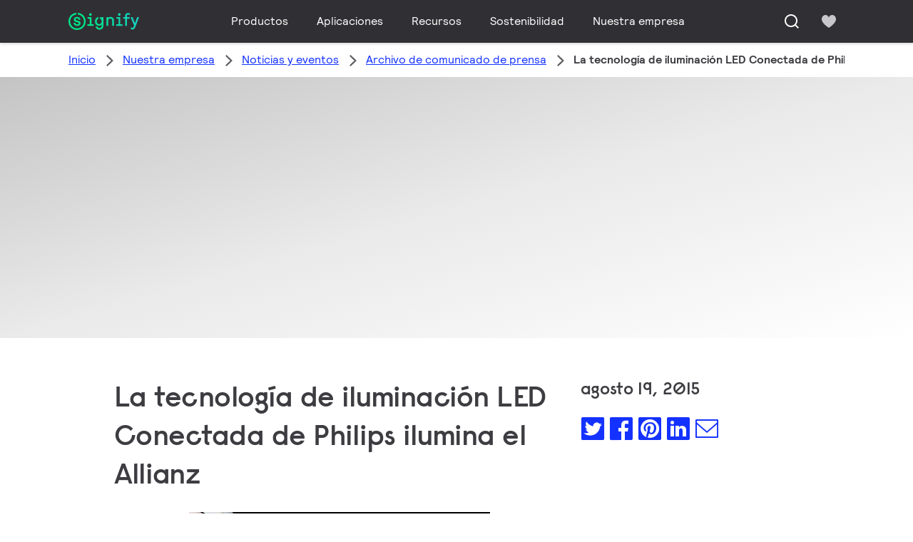

--- FILE ---
content_type: text/html;charset=utf-8
request_url: https://www.signify.com/es-mx/our-company/news/press-release-archive/2015/20150819-philips-allianz-arena-led
body_size: 25430
content:


















<!DOCTYPE HTML>





<html lang="es" data-locale="es_mx" class="no-js non-ie " dir="" >





<head>
    <meta charset="utf-8">
    <meta http-equiv="x-ua-compatible" content="ie=edge">
    <meta name="viewport" content="width=device-width, initial-scale=1">

    
    



    <script defer="defer" type="text/javascript" src="https://rum.hlx.page/.rum/@adobe/helix-rum-js@%5E2/dist/rum-standalone.js" data-routing="env=prod,tier=publish,ams=Philips Lighting (AEM)"></script>
<link rel="dns-prefetch" href="//www.crsc.lighting.philips.com">
    <link rel="preconnect" href="//www.crsc.lighting.philips.com">

<link rel="dns-prefetch" href="//assets.adobedtm.com">
<link rel="dns-prefetch" href="https://www.assets.signify.com">

    
    
    
        <script src="//www.lighting.philips.com/assets/scripts/tms_code.js"></script>
    

    
    





















    <title>La tecnología de iluminación LED Conectada de Philips ilumina el Allianz</title>
    <meta name="description" class="elastic" content="La tecnología de iluminación LED Conectada de Philips ilumina el Allianz">
    <meta name="keywords" content="2015,Iluminación profesional,Signify,Philips Lighting">
    <meta name="DATEEFFECTIVE" content="2015-08-19">
    <meta name="DATELASTCHANGE" content="2015-08-19">
    <meta name="PHILIPS.INFOTYPE" content="news">
    <meta name="PHILIPS.SUMMARY" content="La tecnología de iluminación LED Conectada de Philips ilumina el Allianz">
    <meta name="PHILIPS.METRICS.PAGENAME" content="our_company:news:press_release_archive:2015:20150819_philips_allianz_arena_led">

    


















    <meta class="elastic" name="last_modified" content="2018-06-04T18:27:59.903+02:00">

<meta class="elastic" name="page_type" content="news">

<meta class="elastic" name="keyword" content="2015,Iluminación profesional,Signify,Philips Lighting">
<meta class="elastic" name="baseurl" content="https://www.signify.com/es-mx/our-company/news/press-release-archive/2015/20150819-philips-allianz-arena-led">

    <meta class="elastic" name="env" content="prd">


    <meta class="elastic" name="asset_url" content="https://www.lighting.philips.com/b-dam/brand-logos/search_brand_logo_Signify.png">


    <meta class="elastic" name="sector" content="SIG">


    <meta class="elastic" name="locale" content="es_MX">


    <meta class="elastic" name="iss_title" content="La tecnología de iluminación LED Conectada de Philips ilumina el Allianz">




















<meta property="og:title" content="La tecnología de iluminación LED Conectada de Philips ilumina el Allianz">
<meta property="og:description" content="La tecnología de iluminación LED Conectada de Philips ilumina el Allianz">
<meta property="og:type" content="article">
<meta property="og:image" content="https://www.signify.com/b-dam/b2b-li/es_MX/company/newsroom/new-thumb-mx/thumbnail.jpg">
<meta property="og:site_name" content="Signify">
<meta property="twitter:card" content="summary">


    
    






    
    
     
     <link rel="canonical" href="https://www.signify.com/es-mx/our-company/news/press-release-archive/2015/20150819-philips-allianz-arena-led"/>
    
 




    
    



<link rel="apple-touch-icon" href="https://www.signify.com/content/dam/signify/master/crsc/signify-favicon.png">
<link rel="icon" href="https://www.signify.com/content/dam/signify/master/crsc/signify-favicon.png">
<!--[if IE]>

<link rel="shortcut icon" href="/b-etc/philips/clientlibs/foundation-base/clientlibs-css/img/favicon/favicon.ico">

<![endif]-->
<meta name="msapplication-TileColor" content="#ffffff">
<meta name="msapplication-TileImage" content="https://www.signify.com/content/dam/signify/master/crsc/signify-favicon.png">


    
    

    
     


<link rel="stylesheet" href="/b-etc/designs/signify/clientlibs.min.86f3b9d097604892f349bc5d1046afa9.css" type="text/css">





    








<script type="text/javascript" src="//www.crsc.lighting.philips.com/crsc/scripts/_page.webfont.all.js"></script>
<script type="text/javascript">
    if (typeof _page !== 'undefined') { _page.text = _page.text || {};
        _page.link = _page.link || {}; _page.topNav = _page.topNav || {};
        
            if (typeof _page.webfont !== 'undefined') {
            _page.webfont.load({language: 'es'}, 'rs_demibold','rl_book','rl_bold');
            }
        
     }
</script>
<!--[if lt IE 9]>
    
    <script src="/b-etc/philips/clientlibs/foundation-base/html5shiv.min.a584b1fb7a2ba1a860c97f289a01cbc8.js"></script>

    
<![endif]-->
<script type="text/javascript">
/*
 modernizr v3.3.1
 Build https://modernizr.com/download?-canvas-csstransforms-csstransforms3d-csstransitions-flexbox-fullscreen-localstorage-objectfit-svg-touchevents-addtest-domprefixes-mq-prefixes-setclasses-testallprops-testprop-teststyles-dontmin

 Copyright (c)
  Faruk Ates
  Paul Irish
  Alex Sexton
  Ryan Seddon
  Patrick Kettner
  Stu Cox
  Richard Herrera

 MIT License
 {
  "name": "SVG",
  "property": "svg",
  "caniuse": "svg",
  "tags": ["svg"],
  "authors": ["Erik Dahlstrom"],
  "polyfills": [
    "svgweb",
    "raphael",
    "amplesdk",
    "canvg",
    "svg-boilerplate",
    "sie",
    "dojogfx",
    "fabricjs"
  ]
}
! {
  "name": "Local Storage",
  "property": "localstorage",
  "caniuse": "namevalue-storage",
  "tags": ["storage"],
  "knownBugs": [],
  "notes": [],
  "warnings": [],
  "polyfills": [
    "joshuabell-polyfill",
    "cupcake",
    "storagepolyfill",
    "amplifyjs",
    "yui-cacheoffline"
  ]
}
! {
  "name": "Canvas",
  "property": "canvas",
  "caniuse": "canvas",
  "tags": ["canvas", "graphics"],
  "polyfills": ["flashcanvas", "excanvas", "slcanvas", "fxcanvas"]
}
! {
  "name": "CSS Supports",
  "property": "supports",
  "caniuse": "css-featurequeries",
  "tags": ["css"],
  "builderAliases": ["css_supports"],
  "notes": [{
    "name": "W3 Spec",
    "href": "http://dev.w3.org/csswg/css3-conditional/#at-supports"
  },{
    "name": "Related Github Issue",
    "href": "github.com/Modernizr/Modernizr/issues/648"
  },{
    "name": "W3 Info",
    "href": "http://dev.w3.org/csswg/css3-conditional/#the-csssupportsrule-interface"
  }]
}
! {
  "name": "Touch Events",
  "property": "touchevents",
  "caniuse" : "touch",
  "tags": ["media", "attribute"],
  "notes": [{
    "name": "Touch Events spec",
    "href": "https://www.w3.org/TR/2013/WD-touch-events-20130124/"
  }],
  "warnings": [
    "Indicates if the browser supports the Touch Events spec, and does not necessarily reflect a touchscreen device"
  ],
  "knownBugs": [
    "False-positive on some configurations of Nokia N900",
    "False-positive on some BlackBerry 6.0 builds – https://github.com/Modernizr/Modernizr/issues/372#issuecomment-3112695"
  ]
}
! {
  "name": "Flexbox",
  "property": "flexbox",
  "caniuse": "flexbox",
  "tags": ["css"],
  "notes": [{
    "name": "The _new_ flexbox",
    "href": "http://dev.w3.org/csswg/css3-flexbox"
  }],
  "warnings": [
    "A `true` result for this detect does not imply that the `flex-wrap` property is supported; see the `flexwrap` detect."
  ]
}
! {
  "name": "CSS Transforms",
  "property": "csstransforms",
  "caniuse": "transforms2d",
  "tags": ["css"]
}
! {
  "name": "CSS Transforms 3D",
  "property": "csstransforms3d",
  "caniuse": "transforms3d",
  "tags": ["css"],
  "warnings": [
    "Chrome may occassionally fail this test on some systems; more info: https://code.google.com/p/chromium/issues/detail?id=129004"
  ]
}
! {
  "name": "CSS Transitions",
  "property": "csstransitions",
  "caniuse": "css-transitions",
  "tags": ["css"]
}
! {
  "name": "Fullscreen API",
  "property": "fullscreen",
  "caniuse": "fullscreen",
  "notes": [{
    "name": "MDN documentation",
    "href": "https://developer.mozilla.org/en/API/Fullscreen"
  }],
  "polyfills": ["screenfulljs"],
  "builderAliases": ["fullscreen_api"]
}
! {
  "name": "CSS Object Fit",
  "caniuse": "object-fit",
  "property": "objectfit",
  "tags": ["css"],
  "builderAliases": ["css_objectfit"],
  "notes": [{
    "name": "Opera Article on Object Fit",
    "href": "https://dev.opera.com/articles/css3-object-fit-object-position/"
  }]
}
!*/
(function(k,l,w){function m(a,c){return typeof a===c}function D(a){var c=q.className,b=e._config.classPrefix||"";z&&(c=c.baseVal);e._config.enableJSClass&&(c=c.replace(new RegExp("(^|\\s)"+b+"no-js(\\s|$)"),"$1"+b+"js$2"));e._config.enableClasses&&(c+=" "+b+a.join(" "+b),z?q.className.baseVal=c:q.className=c)}function E(a,c){if("object"==typeof a)for(var b in a)F(a,b)&&E(b,a[b]);else{a=a.toLowerCase();b=a.split(".");var d=e[b[0]];2==b.length&&(d=d[b[1]]);if("undefined"!=typeof d)return e;c="function"==
typeof c?c():c;1==b.length?e[b[0]]=c:(!e[b[0]]||e[b[0]]instanceof Boolean||(e[b[0]]=new Boolean(e[b[0]])),e[b[0]][b[1]]=c);D([(c&&0!=c?"":"no-")+b.join("-")]);e._trigger(a,c)}return e}function v(){return"function"!==typeof l.createElement?l.createElement(arguments[0]):z?l.createElementNS.call(l,"http://www.w3.org/2000/svg",arguments[0]):l.createElement.apply(l,arguments)}function C(a,c,b,d){var f=v("div");var g=l.body;g||(g=v(z?"svg":"body"),g.fake=!0);if(parseInt(b,10))for(;b--;){var u=v("div");
u.id=d?d[b]:"modernizr"+(b+1);f.appendChild(u)}b=v("style");b.type="text/css";b.id="smodernizr";(g.fake?g:f).appendChild(b);g.appendChild(f);b.styleSheet?b.styleSheet.cssText=a:b.appendChild(l.createTextNode(a));f.id="modernizr";if(g.fake){g.style.background="";g.style.overflow="hidden";var n=q.style.overflow;q.style.overflow="hidden";q.appendChild(g)}a=c(f,a);g.fake?(g.parentNode.removeChild(g),q.style.overflow=n,q.offsetHeight):f.parentNode.removeChild(f);return!!a}function G(a){return a.replace(/([a-z])-([a-z])/g,
function(c,b,d){return b+d.toUpperCase()}).replace(/^-/,"")}function P(a,c){return function(){return a.apply(c,arguments)}}function H(a){return a.replace(/([A-Z])/g,function(c,b){return"-"+b.toLowerCase()}).replace(/^ms-/,"-ms-")}function Q(a,c){var b=a.length;if("CSS"in k&&"supports"in k.CSS){for(;b--;)if(k.CSS.supports(H(a[b]),c))return!0;return!1}if("CSSSupportsRule"in k){for(var d=[];b--;)d.push("("+H(a[b])+":"+c+")");d=d.join(" or ");return C("@supports ("+d+") { #modernizr { position: absolute; } }",
function(f){return"absolute"==getComputedStyle(f,null).position})}return w}function I(a,c,b,d){function f(){u&&(delete p.style,delete p.modElem)}d=m(d,"undefined")?!1:d;if(!m(b,"undefined")){var g=Q(a,b);if(!m(g,"undefined"))return g}for(g=["modernizr","tspan","samp"];!p.style&&g.length;){var u=!0;p.modElem=v(g.shift());p.style=p.modElem.style}var n=a.length;for(g=0;g<n;g++){var r=a[g];var R=p.style[r];~(""+r).indexOf("-")&&(r=G(r));if(p.style[r]!==w){if(d||m(b,"undefined"))return f(),"pfx"==c?r:
!0;try{p.style[r]=b}catch(S){}if(p.style[r]!=R)return f(),"pfx"==c?r:!0}}f();return!1}function A(a,c,b,d,f){var g=a.charAt(0).toUpperCase()+a.slice(1),u=(a+" "+J.join(g+" ")+g).split(" ");if(m(c,"string")||m(c,"undefined"))return I(u,c,d,f);u=(a+" "+K.join(g+" ")+g).split(" ");a:{a=u;for(var n in a)if(a[n]in c){if(!1===b){c=a[n];break a}n=c[a[n]];if(m(n,"function")){c=P(n,b||c);break a}c=n;break a}c=!1}return c}function x(a,c,b){return A(a,w,w,c,b)}var L=[],y=[],h={_version:"3.3.1",_config:{classPrefix:"test-",
enableClasses:!0,enableJSClass:!0,usePrefixes:!0},_q:[],on:function(a,c){var b=this;setTimeout(function(){c(b[a])},0)},addTest:function(a,c,b){y.push({name:a,fn:c,options:b})},addAsyncTest:function(a){y.push({name:null,fn:a})}},e=function(){};e.prototype=h;e=new e;e.addTest("svg",!!l.createElementNS&&!!l.createElementNS("http://www.w3.org/2000/svg","svg").createSVGRect);e.addTest("localstorage",function(){try{return localStorage.setItem("modernizr","modernizr"),localStorage.removeItem("modernizr"),
!0}catch(a){return!1}});var B=h._config.usePrefixes?" -webkit- -moz- -o- -ms- ".split(" "):["",""];h._prefixes=B;var q=l.documentElement,z="svg"===q.nodeName.toLowerCase(),K=h._config.usePrefixes?["moz","o","ms","webkit"]:[];h._domPrefixes=K;var F;(function(){var a={}.hasOwnProperty;F=m(a,"undefined")||m(a.call,"undefined")?function(c,b){return b in c&&m(c.constructor.prototype[b],"undefined")}:function(c,b){return a.call(c,b)}})();h._l={};h.on=function(a,c){this._l[a]||(this._l[a]=[]);this._l[a].push(c);
e.hasOwnProperty(a)&&setTimeout(function(){e._trigger(a,e[a])},0)};h._trigger=function(a,c){if(this._l[a]){var b=this._l[a];setTimeout(function(){var d;for(d=0;d<b.length;d++){var f=b[d];f(c)}},0);delete this._l[a]}};e._q.push(function(){h.addTest=E});e.addTest("canvas",function(){var a=v("canvas");return!(!a.getContext||!a.getContext("2d"))});e.addTest("supports","CSS"in k&&"supports"in k.CSS||"supportsCSS"in k);var t=function(){var a=k.matchMedia||k.msMatchMedia;return a?function(c){return(c=a(c))&&
c.matches||!1}:function(c){var b=!1;C("@media "+c+" { #modernizr { position: absolute; } }",function(d){b="absolute"==(k.getComputedStyle?k.getComputedStyle(d,null):d.currentStyle).position});return b}}();h.mq=t;var M=h.testStyles=C;e.addTest("touchevents",function(){if("ontouchstart"in k||k.DocumentTouch&&l instanceof DocumentTouch)var a=!0;else{var c=["@media (",B.join("touch-enabled),("),"heartz){#modernizr{top:9px;position:absolute}}"].join("");M(c,function(b){a=9===b.offsetTop})}return a});var J=
h._config.usePrefixes?["Moz","O","ms","Webkit"]:[];h._cssomPrefixes=J;var N=function(a){var c=B.length,b=k.CSSRule;if("undefined"===typeof b)return w;if(!a)return!1;a=a.replace(/^@/,"");var d=a.replace(/-/g,"_").toUpperCase()+"_RULE";if(d in b)return"@"+a;for(var f=0;f<c;f++){var g=B[f];if(g.toUpperCase()+"_"+d in b)return"@-"+g.toLowerCase()+"-"+a}return!1};h.atRule=N;var O={elem:v("modernizr")};e._q.push(function(){delete O.elem});var p={style:O.elem.style};e._q.unshift(function(){delete p.style});
h.testProp=function(a,c,b){return I([a],w,c,b)};h.testAllProps=A;h.testAllProps=x;e.addTest("flexbox",x("flexBasis","1px",!0));e.addTest("csstransforms",function(){return-1===navigator.userAgent.indexOf("Android 2.")&&x("transform","scale(1)",!0)});e.addTest("csstransforms3d",function(){var a=!!x("perspective","1px",!0),c=e._config.usePrefixes;if(a&&(!c||"webkitPerspective"in q.style)){if(e.supports)var b="@supports (perspective: 1px)";else b="@media (transform-3d)",c&&(b+=",(-webkit-transform-3d)");
M("#modernizr{width:0;height:0}"+(b+"{#modernizr{width:7px;height:18px;margin:0;padding:0;border:0}}"),function(d){a=7===d.offsetWidth&&18===d.offsetHeight})}return a});e.addTest("csstransitions",x("transition","all",!0));t=h.prefixed=function(a,c,b){if(0===a.indexOf("@"))return N(a);-1!=a.indexOf("-")&&(a=G(a));return c?A(a,c,b):A(a,"pfx")};e.addTest("fullscreen",!(!t("exitFullscreen",l,!1)&&!t("cancelFullScreen",l,!1)));e.addTest("objectfit",!!t("objectFit"),{aliases:["object-fit"]});(function(){var a,
c;for(c in y)if(y.hasOwnProperty(c)){var b=[];var d=y[c];if(d.name&&(b.push(d.name.toLowerCase()),d.options&&d.options.aliases&&d.options.aliases.length))for(a=0;a<d.options.aliases.length;a++)b.push(d.options.aliases[a].toLowerCase());d=m(d.fn,"function")?d.fn():d.fn;for(a=0;a<b.length;a++){var f=b[a];f=f.split(".");1===f.length?e[f[0]]=d:(!e[f[0]]||e[f[0]]instanceof Boolean||(e[f[0]]=new Boolean(e[f[0]])),e[f[0]][f[1]]=d);L.push((d?"":"no-")+f.join("-"))}}})();D(L);delete h.addTest;delete h.addAsyncTest;
for(t=0;t<e._q.length;t++)e._q[t]();k.Modernizr=e})(window,document);Modernizr.addTest("correctvh",function(){return!navigator.userAgent.match(/(iPad|iPhone);.*CPU.*OS (6|7)_\d/i)});Modernizr.addTest("touch",function(){return Modernizr.touchevents});(function(){var k=document.documentElement;Modernizr._config.classPrefix&&-1<k.className.indexOf("no-js")&&(k.className=k.className.replace("no-js",Modernizr._config.classPrefix+"js"))})();
</script>


    
    





    
    


    


                              <script>!function(a){var e="https://s.go-mpulse.net/boomerang/",t="addEventListener";if("True"=="True")a.BOOMR_config=a.BOOMR_config||{},a.BOOMR_config.PageParams=a.BOOMR_config.PageParams||{},a.BOOMR_config.PageParams.pci=!0,e="https://s2.go-mpulse.net/boomerang/";if(window.BOOMR_API_key="PKCAN-ZF6A2-DRLJC-47N5R-RK67J",function(){function n(e){a.BOOMR_onload=e&&e.timeStamp||(new Date).getTime()}if(!a.BOOMR||!a.BOOMR.version&&!a.BOOMR.snippetExecuted){a.BOOMR=a.BOOMR||{},a.BOOMR.snippetExecuted=!0;var i,_,o,r=document.createElement("iframe");if(a[t])a[t]("load",n,!1);else if(a.attachEvent)a.attachEvent("onload",n);r.src="javascript:void(0)",r.title="",r.role="presentation",(r.frameElement||r).style.cssText="width:0;height:0;border:0;display:none;",o=document.getElementsByTagName("script")[0],o.parentNode.insertBefore(r,o);try{_=r.contentWindow.document}catch(O){i=document.domain,r.src="javascript:var d=document.open();d.domain='"+i+"';void(0);",_=r.contentWindow.document}_.open()._l=function(){var a=this.createElement("script");if(i)this.domain=i;a.id="boomr-if-as",a.src=e+"PKCAN-ZF6A2-DRLJC-47N5R-RK67J",BOOMR_lstart=(new Date).getTime(),this.body.appendChild(a)},_.write("<bo"+'dy onload="document._l();">'),_.close()}}(),"".length>0)if(a&&"performance"in a&&a.performance&&"function"==typeof a.performance.setResourceTimingBufferSize)a.performance.setResourceTimingBufferSize();!function(){if(BOOMR=a.BOOMR||{},BOOMR.plugins=BOOMR.plugins||{},!BOOMR.plugins.AK){var e=""=="true"?1:0,t="",n="amjtrlyccue6y2lnnn2a-f-d7ddf8986-clientnsv4-s.akamaihd.net",i="false"=="true"?2:1,_={"ak.v":"39","ak.cp":"678058","ak.ai":parseInt("448880",10),"ak.ol":"0","ak.cr":9,"ak.ipv":4,"ak.proto":"h2","ak.rid":"bd1d9790","ak.r":51372,"ak.a2":e,"ak.m":"dscb","ak.n":"essl","ak.bpcip":"3.19.56.0","ak.cport":34716,"ak.gh":"2.17.209.236","ak.quicv":"","ak.tlsv":"tls1.3","ak.0rtt":"","ak.0rtt.ed":"","ak.csrc":"-","ak.acc":"","ak.t":"1768778612","ak.ak":"hOBiQwZUYzCg5VSAfCLimQ==9vnpFOx8KTCyr5lwpG9Gy9X+fKWq/3WM40BL60ha+255QGMbFnNbWsnkPtKYmhZGhN2yfGEy3aJHeq8iq0d7rCBDUxizAU3cvMfGMu2EosuWB5bAtIR/IEBrmYpbnaoGwzZqmcFC0NLPm6SO5SdHeZOHngartY/uIZteuFk+cXAMJFxGArXR/4SNv/veBTgdb1otFb8lZ4WJxgv4BRaiVaFrUCq4rAnIj2y6pStguaX3oxCk/cwM2yCNgKB0I4q8KNgpqDlnd8oQmnwGhCYwHPmcs8mB7PeD1BKdCIqohYN3LLkT+aa1KgU50QigKtbPaXtCpwu+tw5pgz7PBKZgfKXiQj/GX2rJmlwkkKxBRrMyZwb+7rIMNCoUo/DhNU64GomGT+rmXL2B8p83w7t2MTquzRAEhs2AD6DYSzfSbbo=","ak.pv":"206","ak.dpoabenc":"","ak.tf":i};if(""!==t)_["ak.ruds"]=t;var o={i:!1,av:function(e){var t="http.initiator";if(e&&(!e[t]||"spa_hard"===e[t]))_["ak.feo"]=void 0!==a.aFeoApplied?1:0,BOOMR.addVar(_)},rv:function(){var a=["ak.bpcip","ak.cport","ak.cr","ak.csrc","ak.gh","ak.ipv","ak.m","ak.n","ak.ol","ak.proto","ak.quicv","ak.tlsv","ak.0rtt","ak.0rtt.ed","ak.r","ak.acc","ak.t","ak.tf"];BOOMR.removeVar(a)}};BOOMR.plugins.AK={akVars:_,akDNSPreFetchDomain:n,init:function(){if(!o.i){var a=BOOMR.subscribe;a("before_beacon",o.av,null,null),a("onbeacon",o.rv,null,null),o.i=!0}return this},is_complete:function(){return!0}}}}()}(window);</script></head>




<body class="newscenter-article" data-country="MX" data-language="es" data-locale="es_MX">







<!--<noindex>-->
<!-- HEADER SECTION START -->

    <section class=" "><div class="xfpage page basicpage">

    



<div class="xf-content-height">
    

<div class="aem-Grid aem-Grid--12 aem-Grid--default--12 ">
    
    <div class="experience-fragment-component experience-fragment experiencefragment aem-GridColumn aem-GridColumn--default--12">
<div id="experience-fragment-component-8cac332e8b" class="cmp-experiencefragment cmp-experiencefragment--header">

    



<div class="xf-content-height">
    

<div class="aem-Grid aem-Grid--12 aem-Grid--default--12 ">
    
    <div class="header-component header master-ssr-component master-component aem-GridColumn aem-GridColumn--default--12">
    
    
    
    
        
        
            <header data-cmp-name="header-component" data-cmp-id="39271646-3946-4de4-aa4c-0acc81bb30bf" data-cmp-rendered-at="2026-01-18T00:22:19.625Z" data-tracking-event="component/header/impression" data-tracking-info="{&quot;component&quot;:{&quot;id&quot;:&quot;7615d67e0f33ff5dce39bc2b5bc4dbf7&quot;,&quot;path&quot;:&quot;/header_component_541789929&quot;,&quot;name&quot;:&quot;header&quot;}}" data-server-rendered="true" class="header"><!----> <div class="header__body header__container"><div class="header__prenav"><section class="section-component header__prenav-container"><div class="header__prenav-logo"><a href="https://www.signify.com/es-mx" class="header__logo-link"><img alt="Logotipo de Signify" src="https://www.signify.com/content/dam/signify-multibrand/master/navigation/logo/signify-logo.svg" class="header__prenav-logo-img"></a></div> <nav aria-label="" class="header__menu-wrapper header__menu--desktop"><ul class="header__menu navigation-items"><li class="header__menu-item header__menu-item--desktop navigation-item flyout-v2-trigger"><div class="header__menu-item--submenu"><a href="https://www.signify.com/es-mx/prof" title="Productos" class="header__menu-item--submenu__link flyout-v2-trigger__link body-copy-2">
                    Productos
                </a> <div class="flyout-v2"><section class="flyout-v2__inner-wrapper section-component"><div class="flyout-v2__header"><header class="flyout-v2__submenu-title heading-4">
                Productos
            </header> <button type="button" aria-label="Close" data-tracking-info="{&quot;event&quot;:{&quot;effect&quot;:&quot;close Productos flyout&quot;,&quot;label&quot;:&quot;Close&quot;}}" class="flyout-v2__close-button icon-button--ghost"><svg class="icon icon-close icon--md"><use href="/etc.clientlibs/signify-brand-signify-multibrand/clientlibs/clientlib-main/resources/icons/ui.svg#close"></use></svg></button></div> <nav aria-label="Menú secundario" class="row flyout-v2__nav"><div class="flyout-v2__links flyout-v2__links--multi-column col-12" style="display:none;"><section class="flyout-v2__block flyout-v2__block--links"><div class="navigation-list"><img alt="Luminarias para interior" loading="lazy" fetchpriority="low" srcset="https://www.assets.signify.com/is/image/Signify/CLDN-DN142B-WR-200-BSP01" src="[data-uri]" class="flyout-v2__block-image"> <header class="heading-7 flyout-v2__block-title">
        Luminarias para interior
    </header> <ul class="flyout-v2__list"><li class="flyout-v2__li"><a href="https://www.signify.com/es-mx/prof/luminarias-para-interior/luces-descendentes/SMC_CDOWNL_CA/category" target="_self" class="text-label body-copy-2 flyout-v2__link">Luces descendentes</a></li><li class="flyout-v2__li"><a href="https://www.signify.com/es-mx/prof/luminarias-para-interior/luces-descendentes-de-acento/SMC_ACCDOWNL_CA/category" target="_self" class="text-label body-copy-2 flyout-v2__link">Luces descendentes de acento</a></li><li class="flyout-v2__li"><a href="https://www.signify.com/es-mx/prof/luminarias-para-interior/empotrado/SMC_CREC_CA/category" target="_self" class="text-label body-copy-2 flyout-v2__link">Empotrado</a></li><li class="flyout-v2__li"><a href="https://www.signify.com/es-mx/prof/luminarias-para-interior/paneles-sobre-railes/SMC_LGHTPNLS_CA/category" target="_self" class="text-label body-copy-2 flyout-v2__link">Paneles sobre raíles</a></li></ul> <div class="flyout-v2__li"><a href="https://www.signify.com/es-mx/prof/luminarias-para-interior" class="flyout-v2__link navigation-menu-link--primary text-label--bold">
            Ver todo
            <svg class="icon icon-right icon--sm"><use href="/etc.clientlibs/signify-brand-signify-multibrand/clientlibs/clientlib-main/resources/icons/ui.svg#right"></use></svg></a></div></div></section><section class="flyout-v2__block flyout-v2__block--links"><div class="navigation-list"><img alt="Luminarias de exterior" loading="lazy" fetchpriority="low" srcset="https://www.assets.signify.com/is/image/Signify/Frente%20final" src="[data-uri]" class="flyout-v2__block-image"> <header class="heading-7 flyout-v2__block-title">
        Luminarias de exterior
    </header> <ul class="flyout-v2__list"><li class="flyout-v2__li"><a href="https://www.signify.com/es-mx/prof/luminarias-de-exterior/luminarias-publicas/SMC_NROADLUM_CA/category" target="_self" class="text-label body-copy-2 flyout-v2__link">Luminarias públicas</a></li><li class="flyout-v2__li"><a href="https://www.signify.com/es-mx/prof/luminarias-de-exterior/alumbrado-por-proyeccion-para-deportes-y-areas/SMC_NSPAREA_CA/category" target="_self" class="text-label body-copy-2 flyout-v2__link">Alumbrado por proyección para deportes y áreas</a></li><li class="flyout-v2__li"><a href="https://www.signify.com/es-mx/prof/luminarias-de-exterior/alumbrado-por-proyeccion-arquitectonico/SMC_PROJECT_CA/category" target="_self" class="text-label body-copy-2 flyout-v2__link">Alumbrado por proyección arquitectónico</a></li><li class="flyout-v2__li"><a href="https://www.signify.com/es-mx/prof/luminarias-de-exterior/solar/SMC_SOLAR_CA/category" target="_self" class="text-label body-copy-2 flyout-v2__link">Solar</a></li></ul> <div class="flyout-v2__li"><a href="https://www.signify.com/es-mx/prof/luminarias-de-exterior" class="flyout-v2__link navigation-menu-link--primary text-label--bold">
            Ver todo
            <svg class="icon icon-right icon--sm"><use href="/etc.clientlibs/signify-brand-signify-multibrand/clientlibs/clientlib-main/resources/icons/ui.svg#right"></use></svg></a></div></div></section><section class="flyout-v2__block flyout-v2__block--links"><div class="navigation-list"><img alt="Lámparas y tubos LED" loading="lazy" fetchpriority="low" srcset="https://www.assets.signify.com/is/image/Signify/MASTER_LEDtube_EM_Mains_T8-BSP" src="[data-uri]" class="flyout-v2__block-image"> <header class="heading-7 flyout-v2__block-title">
        Lámparas y tubos LED
    </header> <ul class="flyout-v2__list"><li class="flyout-v2__li"><a href="https://www.signify.com/es-mx/prof/lamparas-y-tubos-led/tubos-led/SMC_EP01LTUB_CA/category" target="_self" class="text-label body-copy-2 flyout-v2__link">Tubos LED</a></li><li class="flyout-v2__li"><a href="https://www.signify.com/es-mx/prof/lamparas-y-tubos-led/led-masterconnect/SMC_LEDMC_CA/category" target="_self" class="text-label body-copy-2 flyout-v2__link">LED MasterConnect</a></li><li class="flyout-v2__li"><a href="https://www.signify.com/es-mx/prof/lamparas-y-tubos-led/focos-led/SMC_LEDSPOT_CA/category" target="_self" class="text-label body-copy-2 flyout-v2__link">Focos LED</a></li><li class="flyout-v2__li"><a href="https://www.signify.com/es-mx/prof/lamparas-y-tubos-led/reemplazo-led-para-lamparas-hid/SMC_LEDHID_CA/category" target="_self" class="text-label body-copy-2 flyout-v2__link">Reemplazo LED para lámparas HID</a></li></ul> <div class="flyout-v2__li"><a href="https://www.signify.com/es-mx/prof/lamparas-y-tubos-led" class="flyout-v2__link navigation-menu-link--primary text-label--bold">
            Ver todo
            <svg class="icon icon-right icon--sm"><use href="/etc.clientlibs/signify-brand-signify-multibrand/clientlibs/clientlib-main/resources/icons/ui.svg#right"></use></svg></a></div></div></section><section class="flyout-v2__block flyout-v2__block--links"><div class="navigation-list"><img alt="Lámparas y tubos convencionales" loading="lazy" fetchpriority="low" srcset="https://www.assets.signify.com/is/image/Signify/LPBS1_HCAPMV2_PHL_0001" src="[data-uri]" class="flyout-v2__block-image"> <header class="heading-7 flyout-v2__block-title">
        Lámparas y tubos convencionales
    </header> <ul class="flyout-v2__list"><li class="flyout-v2__li"><a href="https://www.signify.com/es-mx/prof/lamparas-y-tubos-convencionales/lamparas-halogenas/SMC_EP01LHAL_CA/category" target="_self" class="text-label body-copy-2 flyout-v2__link">Lámparas halógenas</a></li><li class="flyout-v2__li"><a href="https://www.signify.com/es-mx/prof/lamparas-y-tubos-convencionales/lamparas-fluorescentes-y-arrancadores/SMC_FLLMPST_CA/category" target="_self" class="text-label body-copy-2 flyout-v2__link">Lámparas fluorescentes y arrancadores</a></li><li class="flyout-v2__li"><a href="https://www.signify.com/es-mx/prof/lamparas-y-tubos-convencionales/fluorescente-compacto-no-integrado/SMC_EP01LCFN_CA/category" target="_self" class="text-label body-copy-2 flyout-v2__link">Fluorescente compacto no integrado</a></li><li class="flyout-v2__li"><a href="https://www.signify.com/es-mx/prof/lamparas-y-tubos-convencionales/descarga-de-alta-intensidad-compacta/SMC_EP01LCHD_CA/category" target="_self" class="text-label body-copy-2 flyout-v2__link">Descarga de alta intensidad compacta</a></li></ul> <div class="flyout-v2__li"><a href="https://www.signify.com/es-mx/prof/lamparas-y-tubos-convencionales" class="flyout-v2__link navigation-menu-link--primary text-label--bold">
            Ver todo
            <svg class="icon icon-right icon--sm"><use href="/etc.clientlibs/signify-brand-signify-multibrand/clientlibs/clientlib-main/resources/icons/ui.svg#right"></use></svg></a></div></div></section><section class="flyout-v2__block flyout-v2__block--links"><div class="navigation-list"><img alt="Electrónicos LED" loading="lazy" fetchpriority="low" srcset="https://www.assets.signify.com/is/image/Signify/Fortimo%20LED%20Strip%2005_1_2ft%20490_650_1100_1300_2200%20lm%20840%20FC%20HV_LV5_Fam_BS_no%20Sidac" src="[data-uri]" class="flyout-v2__block-image"> <header class="heading-7 flyout-v2__block-title">
        Electrónicos LED
    </header> <ul class="flyout-v2__list"><li class="flyout-v2__li"><a href="https://www.signify.com/es-mx/prof/electronicos-led/modulos-lineales/SMC_LINMOD_CA/category" target="_self" class="text-label body-copy-2 flyout-v2__link">Módulos lineales</a></li><li class="flyout-v2__li"><a href="https://www.signify.com/es-mx/prof/electronicos-led/modulos-de-fuente-de-punto/SMC_PSMOD_CA/category" target="_self" class="text-label body-copy-2 flyout-v2__link">Módulos de fuente de punto</a></li><li class="flyout-v2__li"><a href="https://www.signify.com/es-mx/prof/electronicos-led/modulos-exteriores/SMC_XTRMOD_CA/category" target="_self" class="text-label body-copy-2 flyout-v2__link">Módulos exteriores</a></li><li class="flyout-v2__li"><a href="https://www.signify.com/es-mx/prof/electronicos-led/controladores-de-fuente-de-punto/SMC_PSDRV_CA/category" target="_self" class="text-label body-copy-2 flyout-v2__link">Controladores de fuente de punto</a></li></ul> <div class="flyout-v2__li"><a href="https://www.signify.com/es-mx/prof/electronicos-led" class="flyout-v2__link navigation-menu-link--primary text-label--bold">
            Ver todo
            <svg class="icon icon-right icon--sm"><use href="/etc.clientlibs/signify-brand-signify-multibrand/clientlibs/clientlib-main/resources/icons/ui.svg#right"></use></svg></a></div></div></section><section class="flyout-v2__block flyout-v2__block--links"><div class="navigation-list"><img alt="Controles de iluminación" loading="lazy" fetchpriority="low" srcset="https://www.assets.signify.com/is/image/Signify/DYN_SEN_DUS360CS_BSP" src="[data-uri]" class="flyout-v2__block-image"> <header class="heading-7 flyout-v2__block-title">
        Controles de iluminación
    </header> <ul class="flyout-v2__list"><li class="flyout-v2__li"><a href="https://www.signify.com/es-mx/prof/controles-de-iluminacion/dynalite/SMC_ECLMSYS_CA/category" target="_self" class="text-label body-copy-2 flyout-v2__link">Dynalite</a></li><li class="flyout-v2__li"><a href="https://www.signify.com/es-mx/prof/controles-de-iluminacion/interact-para-edificios-inteligentes/SMC_ECINDACC_CA/category" target="_self" class="text-label body-copy-2 flyout-v2__link">Interact para edificios inteligentes</a></li><li class="flyout-v2__li"><a href="https://www.signify.com/es-mx/prof/controles-de-iluminacion/sensores-inteligentes-basados-en-el-instalador/SMC_ECSACON_CA/category" target="_self" class="text-label body-copy-2 flyout-v2__link">Sensores inteligentes basados en el instalador</a></li><li class="flyout-v2__li"><a href="https://www.signify.com/es-mx/prof/controles-de-iluminacion/interact-para-exteriores/SMC_OUTMSYS_CA/category" target="_self" class="text-label body-copy-2 flyout-v2__link">Interact para exteriores</a></li></ul> <div class="flyout-v2__li"><a href="https://www.signify.com/es-mx/prof/controles-de-iluminacion" class="flyout-v2__link navigation-menu-link--primary text-label--bold">
            Ver todo
            <svg class="icon icon-right icon--sm"><use href="/etc.clientlibs/signify-brand-signify-multibrand/clientlibs/clientlib-main/resources/icons/ui.svg#right"></use></svg></a></div></div></section></div> <div class="flyout-v2__cards flyout-v2__cards--multi-column col-12" style="display:none;"><!----><!----><!----><!----><!----><!----></div></nav> <!----></section></div></div></li><li class="header__menu-item header__menu-item--desktop navigation-item flyout-v2-trigger"><div class="header__menu-item--submenu"><a href="https://www.signify.com/es-mx/applications" title="Aplicaciones" class="header__menu-item--submenu__link flyout-v2-trigger__link body-copy-2">
                    Aplicaciones
                </a> <div class="flyout-v2"><section class="flyout-v2__inner-wrapper section-component"><div class="flyout-v2__header"><!----> <button type="button" aria-label="Close" data-tracking-info="{&quot;event&quot;:{&quot;effect&quot;:&quot;close  flyout&quot;,&quot;label&quot;:&quot;Close&quot;}}" class="flyout-v2__close-button icon-button--ghost"><svg class="icon icon-close icon--md"><use href="/etc.clientlibs/signify-brand-signify-multibrand/clientlibs/clientlib-main/resources/icons/ui.svg#close"></use></svg></button></div> <nav aria-label="Menú secundario" class="row flyout-v2__nav"><div class="flyout-v2__links flyout-v2__links--multi-column col-12" style="display:none;"><section class="flyout-v2__block flyout-v2__block--links"><div class="navigation-list"><!----> <header class="heading-7 flyout-v2__block-title">
        Aplicaciones
    </header> <ul class="flyout-v2__list"><li class="flyout-v2__li"><a href="https://www.signify.com/es-mx/applications/cities" target="_self" class="text-label body-copy-2 flyout-v2__link">Ciudades</a></li><li class="flyout-v2__li"><a href="https://www.signify.com/es-mx/applications/education" target="_self" class="text-label body-copy-2 flyout-v2__link">Educación</a></li><li class="flyout-v2__li"><a href="https://www.signify.com/es-mx/applications/healthcare" target="_self" class="text-label body-copy-2 flyout-v2__link">Centros de salud</a></li><li class="flyout-v2__li"><a href="https://www.signify.com/es-mx/applications/hospitality" target="_self" class="text-label body-copy-2 flyout-v2__link">Hotelería</a></li><li class="flyout-v2__li"><a href="https://www.signify.com/es-mx/applications/manufacturing" target="_self" class="text-label body-copy-2 flyout-v2__link">Fábricas</a></li><li class="flyout-v2__li"><a href="https://www.signify.com/es-mx/applications/office" target="_self" class="text-label body-copy-2 flyout-v2__link">Oficinas</a></li><li class="flyout-v2__li"><a href="https://www.signify.com/es-mx/applications/retail" target="_self" class="text-label body-copy-2 flyout-v2__link">Tiendas minoristas</a></li><li class="flyout-v2__li"><a href="https://www.signify.com/es-mx/applications/sports" target="_self" class="text-label body-copy-2 flyout-v2__link">Deportes</a></li><li class="flyout-v2__li"><a href="https://www.signify.com/es-mx/applications/transportation" target="_self" class="text-label body-copy-2 flyout-v2__link">Transporte</a></li></ul> <!----></div></section></div> <div class="flyout-v2__cards flyout-v2__cards--multi-column col-12" style="display:none;"><!----></div></nav> <!----></section></div></div></li><li class="header__menu-item header__menu-item--desktop navigation-item flyout-v2-trigger"><div class="header__menu-item--submenu"><a href="https://www.signify.com/es-mx/resources" title="Recursos" class="header__menu-item--submenu__link flyout-v2-trigger__link body-copy-2">
                    Recursos
                </a> <div class="flyout-v2"><section class="flyout-v2__inner-wrapper section-component"><div class="flyout-v2__header"><!----> <button type="button" aria-label="Close" data-tracking-info="{&quot;event&quot;:{&quot;effect&quot;:&quot;close  flyout&quot;,&quot;label&quot;:&quot;Close&quot;}}" class="flyout-v2__close-button icon-button--ghost"><svg class="icon icon-close icon--md"><use href="/etc.clientlibs/signify-brand-signify-multibrand/clientlibs/clientlib-main/resources/icons/ui.svg#close"></use></svg></button></div> <nav aria-label="Menú secundario" class="row flyout-v2__nav"><div class="flyout-v2__links flyout-v2__links--multi-column col-12" style="display:none;"><section class="flyout-v2__block flyout-v2__block--links"><div class="navigation-list"><!----> <header class="heading-7 flyout-v2__block-title">
        Recursos
    </header> <ul class="flyout-v2__list"><li class="flyout-v2__li"><a href="https://www.signify.com/es-mx/case-studies" target="_self" class="text-label body-copy-2 flyout-v2__link">Casos de estudio</a></li><li class="flyout-v2__li"><a href="https://www.signify.com/es-mx/our-company/news/press-releases" target="_self" class="text-label body-copy-2 flyout-v2__link">Noticias sobre iluminación</a></li><li class="flyout-v2__li"><a href="https://www.signify.com/global/lighting-academy" target="_self" class="text-label body-copy-2 flyout-v2__link">Lighting Academy</a></li><li class="flyout-v2__li"><a href="https://www.signify.com/es-mx/signify-services" target="_self" class="text-label body-copy-2 flyout-v2__link">Servicios de Signify</a></li><li class="flyout-v2__li"><a href="https://www.signify.com/global/lighting-academy/browser/event/calendar-events" target="_self" class="text-label body-copy-2 flyout-v2__link">Eventos</a></li><li class="flyout-v2__li"><a href="https://www.assets.signify.com/is/content/Signify/Assets/signify/mexico/20250929-iluminacion-profesional-2025-mexico-digital.pdf" target="_blank" class="text-label body-copy-2 flyout-v2__link">Conoce nuestro catálogo multimarca</a></li></ul> <div class="flyout-v2__li"><a href="https://www.signify.com/es-mx/resources" class="flyout-v2__link navigation-menu-link--primary text-label--bold">
            Descubre recursos
            <svg class="icon icon-right icon--sm"><use href="/etc.clientlibs/signify-brand-signify-multibrand/clientlibs/clientlib-main/resources/icons/ui.svg#right"></use></svg></a></div></div></section><!----><!----><!----></div> <div class="flyout-v2__cards flyout-v2__cards--multi-column col-12" style="display:none;"><!----><section class="flyout-v2__block flyout-v2__block--cards"><div class="navigation-card"><a href="https://www.signify.com/es-mx/specifier" target="_self" class="navigation-card__link"><img srcset="/content/dam/signify-multibrand/master/navigation/cards/navCard-Resources-Lighting-designers-and-engineers.jpg 524w" alt="Diseñadores de iluminación e ingenieros" loading="lazy" fetchpriority="low" src="[data-uri]" class="navigation-card__image"> <div class="navigation-card__wrapper"><p class="navigation-card__text heading-4">Diseñadores de iluminación e ingenieros</p></div></a></div></section><section class="flyout-v2__block flyout-v2__block--cards"><div class="navigation-card"><a href="https://www.signify.com/es-mx/partner-program" target="_self" class="navigation-card__link"><img srcset="/content/dam/signify-multibrand/master/navigation/cards/navCard-Resources-System-integrators.jpg 524w" alt="Integradores de sistemas" loading="lazy" fetchpriority="low" src="[data-uri]" class="navigation-card__image"> <div class="navigation-card__wrapper"><p class="navigation-card__text heading-4">Integradores de sistemas</p></div></a></div></section><section class="flyout-v2__block flyout-v2__block--cards"><div class="navigation-card"><a href="https://www.signify.com/global/electrical-installer-and-wholesaler" target="_self" class="navigation-card__link"><img srcset="/content/dam/signify-multibrand/master/navigation/cards/navCard-Resources-Installer-and-wholesaler.jpg 524w" alt="Instaladores y mayoristas" loading="lazy" fetchpriority="low" src="[data-uri]" class="navigation-card__image"> <div class="navigation-card__wrapper"><p class="navigation-card__text heading-4">Instaladores y mayoristas</p></div></a></div></section></div></nav> <!----></section></div></div></li><li class="header__menu-item header__menu-item--desktop navigation-item flyout-v2-trigger"><div class="header__menu-item--submenu"><a href="https://www.signify.com/es-mx/sustainability" title="Sostenibilidad" class="header__menu-item--submenu__link flyout-v2-trigger__link body-copy-2">
                    Sostenibilidad
                </a> <div class="flyout-v2"><section class="flyout-v2__inner-wrapper section-component"><div class="flyout-v2__header"><!----> <button type="button" aria-label="Close" data-tracking-info="{&quot;event&quot;:{&quot;effect&quot;:&quot;close  flyout&quot;,&quot;label&quot;:&quot;Close&quot;}}" class="flyout-v2__close-button icon-button--ghost"><svg class="icon icon-close icon--md"><use href="/etc.clientlibs/signify-brand-signify-multibrand/clientlibs/clientlib-main/resources/icons/ui.svg#close"></use></svg></button></div> <nav aria-label="Menú secundario" class="row flyout-v2__nav"><div class="flyout-v2__links flyout-v2__links--multi-column col-12" style="display:none;"><section class="flyout-v2__block flyout-v2__block--links"><div class="navigation-list"><!----> <header class="heading-7 flyout-v2__block-title">
        Sostenibilidad
    </header> <ul class="flyout-v2__list"><li class="flyout-v2__li"><a href="https://www.signify.com/global/sustainability/our-program" target="_self" class="text-label body-copy-2 flyout-v2__link">Nuestro programa</a></li><li class="flyout-v2__li"><a href="https://www.signify.com/global/sustainability/green-switch-program" target="_self" class="text-label body-copy-2 flyout-v2__link">The Green Switch</a></li><li class="flyout-v2__li"><a href="https://www.signify.com/global/sustainability/sustainable-lighting" target="_self" class="text-label body-copy-2 flyout-v2__link">Iluminación sostenible</a></li><li class="flyout-v2__li"><a href="https://www.signify.com/es-mx/case-studies" target="_self" class="text-label body-copy-2 flyout-v2__link">Historias de clientes</a></li><li class="flyout-v2__li"><a href="https://www.signify.com/global/sustainability/downloads" target="_self" class="text-label body-copy-2 flyout-v2__link">Descargas</a></li></ul> <div class="flyout-v2__li"><a href="https://www.signify.com/es-mx/sustainability" class="flyout-v2__link navigation-menu-link--primary text-label--bold">
            Descubre la sostenibilidad
            <svg class="icon icon-right icon--sm"><use href="/etc.clientlibs/signify-brand-signify-multibrand/clientlibs/clientlib-main/resources/icons/ui.svg#right"></use></svg></a></div></div></section><!----><!----><!----></div> <div class="flyout-v2__cards flyout-v2__cards--multi-column col-12" style="display:none;"><!----><section class="flyout-v2__block flyout-v2__block--cards"><div class="navigation-card"><a href="https://www.signify.com/global/sustainability/our-program" target="_self" class="navigation-card__link"><img srcset="/content/dam/signify-multibrand/master/navigation/cards/navCard-sustainability-Brighter-lives-better-world.jpg 524w" alt="Vidas más brillantes para un mundo mejor" loading="lazy" fetchpriority="low" src="[data-uri]" class="navigation-card__image"> <div class="navigation-card__wrapper"><p class="navigation-card__text heading-4">Vidas más brillantes para un mundo mejor</p></div></a></div></section><section class="flyout-v2__block flyout-v2__block--cards"><div class="navigation-card"><a href="https://www.signify.com/global/sustainability/green-switch-program#calculator" target="_self" class="navigation-card__link"><img srcset="/content/dam/signify-multibrand/master/navigation/cards/navCard-sustainability-Green-switch-calculator.jpg 524w" alt="Calculadora de Green Switch " loading="lazy" fetchpriority="low" src="[data-uri]" class="navigation-card__image"> <div class="navigation-card__wrapper"><p class="navigation-card__text heading-4">Calculadora de Green Switch </p></div></a></div></section><section class="flyout-v2__block flyout-v2__block--cards"><div class="navigation-card"><a href="https://www.signify.com/es-mx/case-studies" target="_self" class="navigation-card__link"><img srcset="/content/dam/signify-multibrand/master/navigation/cards/navCard-sustainability-Customer-stories.jpg 524w" alt="Historias de clientes" loading="lazy" fetchpriority="low" src="[data-uri]" class="navigation-card__image"> <div class="navigation-card__wrapper"><p class="navigation-card__text heading-4">Historias de clientes</p></div></a></div></section></div></nav> <!----></section></div></div></li><li class="header__menu-item header__menu-item--desktop navigation-item flyout-v2-trigger"><div class="header__menu-item--submenu"><a href="https://www.signify.com/es-mx/our-company" title="Nuestra empresa" class="header__menu-item--submenu__link flyout-v2-trigger__link body-copy-2">
                    Nuestra empresa
                </a> <div class="flyout-v2"><section class="flyout-v2__inner-wrapper section-component"><div class="flyout-v2__header"><!----> <button type="button" aria-label="Close" data-tracking-info="{&quot;event&quot;:{&quot;effect&quot;:&quot;close  flyout&quot;,&quot;label&quot;:&quot;Close&quot;}}" class="flyout-v2__close-button icon-button--ghost"><svg class="icon icon-close icon--md"><use href="/etc.clientlibs/signify-brand-signify-multibrand/clientlibs/clientlib-main/resources/icons/ui.svg#close"></use></svg></button></div> <nav aria-label="Menú secundario" class="row flyout-v2__nav"><div class="flyout-v2__links flyout-v2__links--multi-column col-12" style="display:none;"><section class="flyout-v2__block flyout-v2__block--links"><div class="navigation-list"><!----> <header class="heading-7 flyout-v2__block-title">
        Nuestra empresa
    </header> <ul class="flyout-v2__list"><li class="flyout-v2__li"><a href="https://www.signify.com/es-mx/our-company/about-us" target="_self" class="text-label body-copy-2 flyout-v2__link">Sobre nosotros</a></li><li class="flyout-v2__li"><a href="https://www.signify.com/es-mx/brands" target="_self" class="text-label body-copy-2 flyout-v2__link">Marcas</a></li><li class="flyout-v2__li"><a href="https://www.signify.com/es-mx/innovation" target="_self" class="text-label body-copy-2 flyout-v2__link">Innovación</a></li><li class="flyout-v2__li"><a href="https://www.signify.com/global/our-company/investors" target="_self" class="text-label body-copy-2 flyout-v2__link">Relaciones con los inversores</a></li><li class="flyout-v2__li"><a href="https://www.signify.com/global/our-company/corporate-social-responsibility" target="_self" class="text-label body-copy-2 flyout-v2__link">Responsabilidad corporativa</a></li><li class="flyout-v2__li"><a href="https://www.signify.com/global/our-company/intellectual-property/about" target="_self" class="text-label body-copy-2 flyout-v2__link">Propiedad intelectual</a></li></ul> <div class="flyout-v2__li"><a href="https://www.signify.com/es-mx/our-company" class="flyout-v2__link navigation-menu-link--primary text-label--bold">
            Descubre nuestra empresa
            <svg class="icon icon-right icon--sm"><use href="/etc.clientlibs/signify-brand-signify-multibrand/clientlibs/clientlib-main/resources/icons/ui.svg#right"></use></svg></a></div></div></section><!----><!----><!----></div> <div class="flyout-v2__cards flyout-v2__cards--multi-column col-12" style="display:none;"><!----><section class="flyout-v2__block flyout-v2__block--cards"><div class="navigation-card"><a href="https://www.signify.com/es-mx/contact" target="_self" class="navigation-card__link"><img srcset="/content/dam/signify-multibrand/master/navigation/cards/navCard-Our-Company-Contact.jpg 524w" alt="Contacto" loading="lazy" fetchpriority="low" src="[data-uri]" class="navigation-card__image"> <div class="navigation-card__wrapper"><p class="navigation-card__text heading-4">Contacto</p></div></a></div></section><section class="flyout-v2__block flyout-v2__block--cards"><div class="navigation-card"><a href="https://www.careers.signify.com/global/en" target="_blank" class="navigation-card__link"><img srcset="/content/dam/signify-multibrand/master/navigation/cards/navCard-Our-Company-Careers.jpg 524w" alt="Empleo" loading="lazy" fetchpriority="low" src="[data-uri]" class="navigation-card__image"> <div class="navigation-card__wrapper"><p class="navigation-card__text heading-4">Empleo</p></div></a></div></section><section class="flyout-v2__block flyout-v2__block--cards"><div class="navigation-card"><a href="https://www.signify.com/es-mx/our-company/news" target="_self" class="navigation-card__link"><img srcset="/content/dam/signify-multibrand/master/navigation/cards/navCard-Our-Company-News-and-events.jpg 524w" alt="Noticias y eventos" loading="lazy" fetchpriority="low" src="[data-uri]" class="navigation-card__image"> <div class="navigation-card__wrapper"><p class="navigation-card__text heading-4">Noticias y eventos</p></div></a></div></section></div></nav> <!----></section></div></div></li></ul></nav> <div class="header__icons"><a href="https://www.signify.com/es-mx/search" aria-label="Busca" class="icon-button icon-button--ghost icon-button--search"><svg class="icon icon-search icon--md"><use href="/etc.clientlibs/signify-brand-signify-multibrand/clientlibs/clientlib-main/resources/icons/ui.svg#search"></use></svg></a> <div data-tracking-event="component/wish-list/wish-list-header/impression" data-tracking-info="{&quot;component&quot;:{&quot;id&quot;:&quot;wish-list-header&quot;,&quot;path&quot;:&quot;/wish-list-header&quot;,&quot;name&quot;:&quot;wish-list-header&quot;}}" class="tooltip wish-list-header"><div class="wish-list-header__icon"><a href="https://www.signify.com/es-mx/prof/wishlist" aria-label="icon heart-filled" class="icon-button icon-button--ghost not-in-wishlist"><svg class="icon icon-heart-filled icon--md"><use href="/etc.clientlibs/signify-brand-signify-multibrand/clientlibs/clientlib-main/resources/icons/ui.svg#heart-filled"></use></svg></a></div> <!----></div> <button type="button" aria-label="Menu" class="icon-button icon-button--ghost header__mobile-menu-button"><svg class="icon icon-hamburger-menu icon--md"><use href="/etc.clientlibs/signify-brand-signify-multibrand/clientlibs/clientlib-main/resources/icons/ui.svg#hamburger-menu"></use></svg></button></div></section></div> <!----> <div class="header__search-wrapper"><section class="section-component header__search-container"><!----></section></div></div></header><script>window.__INITIAL_STATE__ = window.__INITIAL_STATE__ || {}; window.__INITIAL_STATE__['39271646-3946-4de4-aa4c-0acc81bb30bf'] = {config:{projectConfigModel:{gatedEnvironmentConfig:{signOutUrl:"https:\u002F\u002Fwww.signify.com\u002Fes-mx\u002Fsign-out",projectsPagePath:"https:\u002F\u002Fwww.signify.com\u002Fes-mx\u002Flight-studio\u002Fprojects",profilePagePath:"https:\u002F\u002Fwww.signify.com\u002Fes-mx\u002Flight-studio\u002Fprofile",enableLogin:false},gatedEnvironmentMenuTranslationsMap:{profileText:"Perfil",wishListText:"Lista de deseos",projectsText:"Proyectos",signOutText:"Cerrar sesión"},sidebarConfigMap:{createProjectEndPoint:"https:\u002F\u002Fwww.signify.com\u002Fes-mx\u002F_jcr_content.project-info.createProject.json",updateProjectEndPoint:"https:\u002F\u002Fwww.signify.com\u002Fes-mx\u002F_jcr_content.project-info.updateProject.json",deleteProjectEndPoint:"https:\u002F\u002Fwww.signify.com\u002Fes-mx\u002F_jcr_content.project-info.deleteProject.json",country:"México",findProjectEndPoint:"https:\u002F\u002Fwww.signify.com\u002Fes-mx\u002F_jcr_content.project-info.findProjectById.json",fetchAndUpdateProductsEndPoint:"https:\u002F\u002Fwww.signify.com\u002Fes-mx\u002F_jcr_content.project-info.fetchAndUpdateProducts.json",findAllProjectEndPoint:"https:\u002F\u002Fwww.signify.com\u002Fes-mx\u002F_jcr_content.project-info.findAllProjects.json",deleteProductsEndPoint:"https:\u002F\u002Fwww.signify.com\u002Fes-mx\u002F_jcr_content.project-info.deleteProduct.json",authenticationUrl:"https:\u002F\u002Fayffos6hz.accounts.ondemand.com\u002Foauth2\u002Fauthorize?client_id=e773f9cc-589b-4bdf-a2ff-eb93547a4348&response_type=code&scope=openid&redirect_uri=https:\u002F\u002Fwww.signify.com\u002Fauth\u002Fcallback&state=\u003CStateValue\u003E",locale:"es_MX",redirectionUrl:"https:\u002F\u002Fwww.signify.com\u002Fes-mx\u002Flight-studio\u002Fprojects\u002F\u003Cproject-name\u003E?id=\u003Cproject-id\u003E"},sidebarTranslationMap:{globalCountryValue:"Global",sideBarAddToLabel:"Agregar a...",countryLabel:"Country",sideBarCreateNewLabel:"Crear nuevo",sideBarSelectOneLabel:"Selecciona uno",sideBarAddButtonLabel:"Agregar",modalCancelButtonLabel:"Cancelar",snackBarNotificationLabel:"Productos asignados correctamente a",modalDescriptionLabel:"Dale un nombre a tu proyecto para encontrarlo fácilmente",cityPlaceholderLabel:"Enter a value (optional)",sideBarSelectProjectLabel:"Seleccionar proyecto",modalTitleLabel:"Crear nuevo proyecto",addToProjectButtonLabel:"Agregar al proyecto",modalCreateButtonLabel:"Crear",modalInputPlaceholderLabel:"Introduce un nombre"},globalSidebarTranslationMap:{addToProjectButtonLabel:"Add to project",modalCreateButtonLabel:"Create",sideBarAddButtonLabel:"Add",modalCancelButtonLabel:"Cancel"}},searchMenu:{translations:{searchSuggestionsProductLabel:"Producto",searchSuggestionsFieldPlaceholder:"¿Qué buscas?",searchTitle:"Busca",searchSuggestionsFamilyLabel:"Familia"},searchPageLink:"https:\u002F\u002Fwww.signify.com\u002Fes-mx\u002Fsearch",searchSuggestionsConfig:{enabled:true,numberOfSuggestions:5,searchEndpoint:"https:\u002F\u002Fapi.microservices.signify.com\u002Fapi\u002Fsearch\u002Fv1\u002Fsmccat-meta-en-aa\u002Fsearch",locale:"es_MX",baseUrl:"\u002Fcontent\u002Fsignify-multibrand\u002Fmx\u002Fes",philipsNonSemiConfiguredPdpLinkEnabled:false}},trackingInfo:"{\"component\":{\"id\":\"7615d67e0f33ff5dce39bc2b5bc4dbf7\",\"path\":\"\u002Fheader_component_541789929\",\"name\":\"header\"}}",logoLink:"https:\u002F\u002Fwww.signify.com\u002Fes-mx",menu:[{type:"NavigationImageLinksMenuitem",title:"Productos",link:"https:\u002F\u002Fwww.signify.com\u002Fes-mx\u002Fprof",target:"_self",menu:[{title:"Luminarias para interior",items:[{label:"Luces descendentes",link:"https:\u002F\u002Fwww.signify.com\u002Fes-mx\u002Fprof\u002Fluminarias-para-interior\u002Fluces-descendentes\u002FSMC_CDOWNL_CA\u002Fcategory",target:"_self"},{label:"Luces descendentes de acento",link:"https:\u002F\u002Fwww.signify.com\u002Fes-mx\u002Fprof\u002Fluminarias-para-interior\u002Fluces-descendentes-de-acento\u002FSMC_ACCDOWNL_CA\u002Fcategory",target:"_self"},{label:"Empotrado",link:"https:\u002F\u002Fwww.signify.com\u002Fes-mx\u002Fprof\u002Fluminarias-para-interior\u002Fempotrado\u002FSMC_CREC_CA\u002Fcategory",target:"_self"},{label:"Paneles sobre raíles",link:"https:\u002F\u002Fwww.signify.com\u002Fes-mx\u002Fprof\u002Fluminarias-para-interior\u002Fpaneles-sobre-railes\u002FSMC_LGHTPNLS_CA\u002Fcategory",target:"_self"}],link:{label:"Ver todo",link:"https:\u002F\u002Fwww.signify.com\u002Fes-mx\u002Fprof\u002Fluminarias-para-interior",target:"_self"},image:"https:\u002F\u002Fwww.assets.signify.com\u002Fis\u002Fimage\u002FSignify\u002FCLDN-DN142B-WR-200-BSP01",type:"LinksMenuBlock"},{title:"Luminarias de exterior",items:[{label:"Luminarias públicas",link:"https:\u002F\u002Fwww.signify.com\u002Fes-mx\u002Fprof\u002Fluminarias-de-exterior\u002Fluminarias-publicas\u002FSMC_NROADLUM_CA\u002Fcategory",target:"_self"},{label:"Alumbrado por proyección para deportes y áreas",link:"https:\u002F\u002Fwww.signify.com\u002Fes-mx\u002Fprof\u002Fluminarias-de-exterior\u002Falumbrado-por-proyeccion-para-deportes-y-areas\u002FSMC_NSPAREA_CA\u002Fcategory",target:"_self"},{label:"Alumbrado por proyección arquitectónico",link:"https:\u002F\u002Fwww.signify.com\u002Fes-mx\u002Fprof\u002Fluminarias-de-exterior\u002Falumbrado-por-proyeccion-arquitectonico\u002FSMC_PROJECT_CA\u002Fcategory",target:"_self"},{label:"Solar",link:"https:\u002F\u002Fwww.signify.com\u002Fes-mx\u002Fprof\u002Fluminarias-de-exterior\u002Fsolar\u002FSMC_SOLAR_CA\u002Fcategory",target:"_self"}],link:{label:"Ver todo",link:"https:\u002F\u002Fwww.signify.com\u002Fes-mx\u002Fprof\u002Fluminarias-de-exterior",target:"_self"},image:"https:\u002F\u002Fwww.assets.signify.com\u002Fis\u002Fimage\u002FSignify\u002FFrente%20final",type:"LinksMenuBlock"},{title:"Lámparas y tubos LED",items:[{label:"Tubos LED",link:"https:\u002F\u002Fwww.signify.com\u002Fes-mx\u002Fprof\u002Flamparas-y-tubos-led\u002Ftubos-led\u002FSMC_EP01LTUB_CA\u002Fcategory",target:"_self"},{label:"LED MasterConnect",link:"https:\u002F\u002Fwww.signify.com\u002Fes-mx\u002Fprof\u002Flamparas-y-tubos-led\u002Fled-masterconnect\u002FSMC_LEDMC_CA\u002Fcategory",target:"_self"},{label:"Focos LED",link:"https:\u002F\u002Fwww.signify.com\u002Fes-mx\u002Fprof\u002Flamparas-y-tubos-led\u002Ffocos-led\u002FSMC_LEDSPOT_CA\u002Fcategory",target:"_self"},{label:"Reemplazo LED para lámparas HID",link:"https:\u002F\u002Fwww.signify.com\u002Fes-mx\u002Fprof\u002Flamparas-y-tubos-led\u002Freemplazo-led-para-lamparas-hid\u002FSMC_LEDHID_CA\u002Fcategory",target:"_self"}],link:{label:"Ver todo",link:"https:\u002F\u002Fwww.signify.com\u002Fes-mx\u002Fprof\u002Flamparas-y-tubos-led",target:"_self"},image:"https:\u002F\u002Fwww.assets.signify.com\u002Fis\u002Fimage\u002FSignify\u002FMASTER_LEDtube_EM_Mains_T8-BSP",type:"LinksMenuBlock"},{title:"Lámparas y tubos convencionales",items:[{label:"Lámparas halógenas",link:"https:\u002F\u002Fwww.signify.com\u002Fes-mx\u002Fprof\u002Flamparas-y-tubos-convencionales\u002Flamparas-halogenas\u002FSMC_EP01LHAL_CA\u002Fcategory",target:"_self"},{label:"Lámparas fluorescentes y arrancadores",link:"https:\u002F\u002Fwww.signify.com\u002Fes-mx\u002Fprof\u002Flamparas-y-tubos-convencionales\u002Flamparas-fluorescentes-y-arrancadores\u002FSMC_FLLMPST_CA\u002Fcategory",target:"_self"},{label:"Fluorescente compacto no integrado",link:"https:\u002F\u002Fwww.signify.com\u002Fes-mx\u002Fprof\u002Flamparas-y-tubos-convencionales\u002Ffluorescente-compacto-no-integrado\u002FSMC_EP01LCFN_CA\u002Fcategory",target:"_self"},{label:"Descarga de alta intensidad compacta",link:"https:\u002F\u002Fwww.signify.com\u002Fes-mx\u002Fprof\u002Flamparas-y-tubos-convencionales\u002Fdescarga-de-alta-intensidad-compacta\u002FSMC_EP01LCHD_CA\u002Fcategory",target:"_self"}],link:{label:"Ver todo",link:"https:\u002F\u002Fwww.signify.com\u002Fes-mx\u002Fprof\u002Flamparas-y-tubos-convencionales",target:"_self"},image:"https:\u002F\u002Fwww.assets.signify.com\u002Fis\u002Fimage\u002FSignify\u002FLPBS1_HCAPMV2_PHL_0001",type:"LinksMenuBlock"},{title:"Electrónicos LED",items:[{label:"Módulos lineales",link:"https:\u002F\u002Fwww.signify.com\u002Fes-mx\u002Fprof\u002Felectronicos-led\u002Fmodulos-lineales\u002FSMC_LINMOD_CA\u002Fcategory",target:"_self"},{label:"Módulos de fuente de punto",link:"https:\u002F\u002Fwww.signify.com\u002Fes-mx\u002Fprof\u002Felectronicos-led\u002Fmodulos-de-fuente-de-punto\u002FSMC_PSMOD_CA\u002Fcategory",target:"_self"},{label:"Módulos exteriores",link:"https:\u002F\u002Fwww.signify.com\u002Fes-mx\u002Fprof\u002Felectronicos-led\u002Fmodulos-exteriores\u002FSMC_XTRMOD_CA\u002Fcategory",target:"_self"},{label:"Controladores de fuente de punto",link:"https:\u002F\u002Fwww.signify.com\u002Fes-mx\u002Fprof\u002Felectronicos-led\u002Fcontroladores-de-fuente-de-punto\u002FSMC_PSDRV_CA\u002Fcategory",target:"_self"}],link:{label:"Ver todo",link:"https:\u002F\u002Fwww.signify.com\u002Fes-mx\u002Fprof\u002Felectronicos-led",target:"_self"},image:"https:\u002F\u002Fwww.assets.signify.com\u002Fis\u002Fimage\u002FSignify\u002FFortimo%20LED%20Strip%2005_1_2ft%20490_650_1100_1300_2200%20lm%20840%20FC%20HV_LV5_Fam_BS_no%20Sidac",type:"LinksMenuBlock"},{title:"Controles de iluminación",items:[{label:"Dynalite",link:"https:\u002F\u002Fwww.signify.com\u002Fes-mx\u002Fprof\u002Fcontroles-de-iluminacion\u002Fdynalite\u002FSMC_ECLMSYS_CA\u002Fcategory",target:"_self"},{label:"Interact para edificios inteligentes",link:"https:\u002F\u002Fwww.signify.com\u002Fes-mx\u002Fprof\u002Fcontroles-de-iluminacion\u002Finteract-para-edificios-inteligentes\u002FSMC_ECINDACC_CA\u002Fcategory",target:"_self"},{label:"Sensores inteligentes basados en el instalador",link:"https:\u002F\u002Fwww.signify.com\u002Fes-mx\u002Fprof\u002Fcontroles-de-iluminacion\u002Fsensores-inteligentes-basados-en-el-instalador\u002FSMC_ECSACON_CA\u002Fcategory",target:"_self"},{label:"Interact para exteriores",link:"https:\u002F\u002Fwww.signify.com\u002Fes-mx\u002Fprof\u002Fcontroles-de-iluminacion\u002Finteract-para-exteriores\u002FSMC_OUTMSYS_CA\u002Fcategory",target:"_self"}],link:{label:"Ver todo",link:"https:\u002F\u002Fwww.signify.com\u002Fes-mx\u002Fprof\u002Fcontroles-de-iluminacion",target:"_self"},image:"https:\u002F\u002Fwww.assets.signify.com\u002Fis\u002Fimage\u002FSignify\u002FDYN_SEN_DUS360CS_BSP",type:"LinksMenuBlock"}],subMenu:{title:"Productos"},showOnTablet:false,showOnMobile:false},{type:"NavigationImageLinksMenuitem",title:"Aplicaciones",link:"https:\u002F\u002Fwww.signify.com\u002Fes-mx\u002Fapplications",menu:[{title:"Aplicaciones",items:[{label:"Ciudades",link:"https:\u002F\u002Fwww.signify.com\u002Fes-mx\u002Fapplications\u002Fcities",target:"_self"},{label:"Educación",link:"https:\u002F\u002Fwww.signify.com\u002Fes-mx\u002Fapplications\u002Feducation",target:"_self"},{label:"Centros de salud",link:"https:\u002F\u002Fwww.signify.com\u002Fes-mx\u002Fapplications\u002Fhealthcare",target:"_self"},{label:"Hotelería",link:"https:\u002F\u002Fwww.signify.com\u002Fes-mx\u002Fapplications\u002Fhospitality",target:"_self"},{label:"Fábricas",link:"https:\u002F\u002Fwww.signify.com\u002Fes-mx\u002Fapplications\u002Fmanufacturing",target:"_self"},{label:"Oficinas",link:"https:\u002F\u002Fwww.signify.com\u002Fes-mx\u002Fapplications\u002Foffice",target:"_self"},{label:"Tiendas minoristas",link:"https:\u002F\u002Fwww.signify.com\u002Fes-mx\u002Fapplications\u002Fretail",target:"_self"},{label:"Deportes",link:"https:\u002F\u002Fwww.signify.com\u002Fes-mx\u002Fapplications\u002Fsports",target:"_self"},{label:"Transporte",link:"https:\u002F\u002Fwww.signify.com\u002Fes-mx\u002Fapplications\u002Ftransportation",target:"_self"}],image:"",type:"LinksMenuBlock"}],subMenu:{title:"",link:"",label:""},showOnTablet:false,showOnMobile:false},{type:"NavigationLinksandCardsMenuItems",title:"Recursos",link:"https:\u002F\u002Fwww.signify.com\u002Fes-mx\u002Fresources",menu:[{title:"Recursos",items:[{label:"Casos de estudio",link:"https:\u002F\u002Fwww.signify.com\u002Fes-mx\u002Fcase-studies",target:"_self"},{label:"Noticias sobre iluminación",link:"https:\u002F\u002Fwww.signify.com\u002Fes-mx\u002Four-company\u002Fnews\u002Fpress-releases",target:"_self"},{label:"Lighting Academy",link:"https:\u002F\u002Fwww.signify.com\u002Fglobal\u002Flighting-academy",target:"_self"},{label:"Servicios de Signify",link:"https:\u002F\u002Fwww.signify.com\u002Fes-mx\u002Fsignify-services",target:"_self"},{label:"Eventos",link:"https:\u002F\u002Fwww.signify.com\u002Fglobal\u002Flighting-academy\u002Fbrowser\u002Fevent\u002Fcalendar-events",target:"_self"},{label:"Conoce nuestro catálogo multimarca",link:"https:\u002F\u002Fwww.assets.signify.com\u002Fis\u002Fcontent\u002FSignify\u002FAssets\u002Fsignify\u002Fmexico\u002F20250929-iluminacion-profesional-2025-mexico-digital.pdf",target:"_blank"}],link:{label:"Descubre recursos",link:"https:\u002F\u002Fwww.signify.com\u002Fes-mx\u002Fresources",target:"_self"},type:"LinksMenuBlock"},{title:"Diseñadores de iluminación e ingenieros",link:"https:\u002F\u002Fwww.signify.com\u002Fes-mx\u002Fspecifier",image:"\u002Fcontent\u002Fdam\u002Fsignify-multibrand\u002Fmaster\u002Fnavigation\u002Fcards\u002FnavCard-Resources-Lighting-designers-and-engineers.jpg 524w",type:"Card",target:"_self"},{title:"Integradores de sistemas",link:"https:\u002F\u002Fwww.signify.com\u002Fes-mx\u002Fpartner-program",image:"\u002Fcontent\u002Fdam\u002Fsignify-multibrand\u002Fmaster\u002Fnavigation\u002Fcards\u002FnavCard-Resources-System-integrators.jpg 524w",type:"Card",target:"_self"},{title:"Instaladores y mayoristas",link:"https:\u002F\u002Fwww.signify.com\u002Fglobal\u002Felectrical-installer-and-wholesaler",image:"\u002Fcontent\u002Fdam\u002Fsignify-multibrand\u002Fmaster\u002Fnavigation\u002Fcards\u002FnavCard-Resources-Installer-and-wholesaler.jpg 524w",type:"Card",target:"_self"}],subMenu:{title:"",link:"",label:""},showOnTablet:false,showOnMobile:false},{type:"NavigationLinksandCardsMenuItems",title:"Sostenibilidad",link:"https:\u002F\u002Fwww.signify.com\u002Fes-mx\u002Fsustainability",menu:[{title:"Sostenibilidad",items:[{label:"Nuestro programa",link:"https:\u002F\u002Fwww.signify.com\u002Fglobal\u002Fsustainability\u002Four-program",target:"_self"},{label:"The Green Switch",link:"https:\u002F\u002Fwww.signify.com\u002Fglobal\u002Fsustainability\u002Fgreen-switch-program",target:"_self"},{label:"Iluminación sostenible",link:"https:\u002F\u002Fwww.signify.com\u002Fglobal\u002Fsustainability\u002Fsustainable-lighting",target:"_self"},{label:"Historias de clientes",link:"https:\u002F\u002Fwww.signify.com\u002Fes-mx\u002Fcase-studies",target:"_self"},{label:"Descargas",link:"https:\u002F\u002Fwww.signify.com\u002Fglobal\u002Fsustainability\u002Fdownloads",target:"_self"}],link:{label:"Descubre la sostenibilidad",link:"https:\u002F\u002Fwww.signify.com\u002Fes-mx\u002Fsustainability",target:"_self"},type:"LinksMenuBlock"},{title:"Vidas más brillantes para un mundo mejor",link:"https:\u002F\u002Fwww.signify.com\u002Fglobal\u002Fsustainability\u002Four-program",image:"\u002Fcontent\u002Fdam\u002Fsignify-multibrand\u002Fmaster\u002Fnavigation\u002Fcards\u002FnavCard-sustainability-Brighter-lives-better-world.jpg 524w",type:"Card",target:"_self"},{title:"Calculadora de Green Switch ",link:"https:\u002F\u002Fwww.signify.com\u002Fglobal\u002Fsustainability\u002Fgreen-switch-program#calculator",image:"\u002Fcontent\u002Fdam\u002Fsignify-multibrand\u002Fmaster\u002Fnavigation\u002Fcards\u002FnavCard-sustainability-Green-switch-calculator.jpg 524w",type:"Card",target:"_self"},{title:"Historias de clientes",link:"https:\u002F\u002Fwww.signify.com\u002Fes-mx\u002Fcase-studies",image:"\u002Fcontent\u002Fdam\u002Fsignify-multibrand\u002Fmaster\u002Fnavigation\u002Fcards\u002FnavCard-sustainability-Customer-stories.jpg 524w",type:"Card",target:"_self"}],subMenu:{title:"",link:"",label:""},showOnTablet:false,showOnMobile:false},{type:"NavigationLinksandCardsMenuItems",title:"Nuestra empresa",link:"https:\u002F\u002Fwww.signify.com\u002Fes-mx\u002Four-company",menu:[{title:"Nuestra empresa",items:[{label:"Sobre nosotros",link:"https:\u002F\u002Fwww.signify.com\u002Fes-mx\u002Four-company\u002Fabout-us",target:"_self"},{label:"Marcas",link:"https:\u002F\u002Fwww.signify.com\u002Fes-mx\u002Fbrands",target:"_self"},{label:"Innovación",link:"https:\u002F\u002Fwww.signify.com\u002Fes-mx\u002Finnovation",target:"_self"},{label:"Relaciones con los inversores",link:"https:\u002F\u002Fwww.signify.com\u002Fglobal\u002Four-company\u002Finvestors",target:"_self"},{label:"Responsabilidad corporativa",link:"https:\u002F\u002Fwww.signify.com\u002Fglobal\u002Four-company\u002Fcorporate-social-responsibility",target:"_self"},{label:"Propiedad intelectual",link:"https:\u002F\u002Fwww.signify.com\u002Fglobal\u002Four-company\u002Fintellectual-property\u002Fabout",target:"_self"}],link:{label:"Descubre nuestra empresa",link:"https:\u002F\u002Fwww.signify.com\u002Fes-mx\u002Four-company",target:"_self"},type:"LinksMenuBlock"},{title:"Contacto",link:"https:\u002F\u002Fwww.signify.com\u002Fes-mx\u002Fcontact",image:"\u002Fcontent\u002Fdam\u002Fsignify-multibrand\u002Fmaster\u002Fnavigation\u002Fcards\u002FnavCard-Our-Company-Contact.jpg 524w",type:"Card",target:"_self"},{title:"Empleo",link:"https:\u002F\u002Fwww.careers.signify.com\u002Fglobal\u002Fen",image:"\u002Fcontent\u002Fdam\u002Fsignify-multibrand\u002Fmaster\u002Fnavigation\u002Fcards\u002FnavCard-Our-Company-Careers.jpg 524w",type:"Card",target:"_blank"},{title:"Noticias y eventos",link:"https:\u002F\u002Fwww.signify.com\u002Fes-mx\u002Four-company\u002Fnews",image:"\u002Fcontent\u002Fdam\u002Fsignify-multibrand\u002Fmaster\u002Fnavigation\u002Fcards\u002FnavCard-Our-Company-News-and-events.jpg 524w",type:"Card",target:"_self"}],subMenu:{title:"",link:"",label:""},showOnTablet:false,showOnMobile:false}],logoImage:{renditions:[{mimeType:"image\u002Fsvg+xml",minWidth:0,width:200,source:"\u002Fcontent\u002Fdam\u002Fsignify-multibrand\u002Fmaster\u002Fnavigation\u002Flogo\u002Fsignify-logo.svg",media:"(min-width: 0px)"}],imageReference:"https:\u002F\u002Fwww.signify.com\u002Fcontent\u002Fdam\u002Fsignify-multibrand\u002Fmaster\u002Fnavigation\u002Flogo\u002Fsignify-logo.svg",altText:"Logotipo de Signify",backgroundPositionHorizontal:50,backgroundPositionVertical:50,lazyLoading:false,parentFit:false,smallestRendition:"\u002Fcontent\u002Fdam\u002Fsignify-multibrand\u002Fmaster\u002Fnavigation\u002Flogo\u002Fsignify-logo.svg",commaSeparatedDesktopRenditions:"",commaSeparatedMobileRenditions:"",backgroundPositionClass:"background-position--50-50",imagePositionClass:"image-position--50-50",name:"signify-logo.svg",path:"https:\u002F\u002Fwww.signify.com\u002Fcontent\u002Fdam\u002Fsignify-multibrand\u002Fmaster\u002Fnavigation\u002Flogo\u002Fsignify-logo.svg",commaSeparatedRenditions:"\u002Fcontent\u002Fdam\u002Fsignify-multibrand\u002Fmaster\u002Fnavigation\u002Flogo\u002Fsignify-logo.svg 200w"},navigationTranslation:{backLinkLabel:"Atrás",hamburgerMenu:"Menú",closeHamburgerMenu:"Cerrar",mainMenu:"Menú principal",secondaryMenu:"Menú secundario"},wishListEnabled:true,wishListTranslations:{addToWishlistError:"Se ha producido un error, {{name}} no se ha podido añadir a tu lista de deseos.",addToWishlist:"Añadir a la lista de deseos",addedToWishlist:"Guardado",wishListTooltipMessage:"Encuentra tu producto guardado en la Lista de deseos"},wishListPagePath:"https:\u002F\u002Fwww.signify.com\u002Fes-mx\u002Fprof\u002Fwishlist",configuratorPagePath:"https:\u002F\u002Fwww.signify.com\u002Fes-mx\u002Fspecifier\u002F\u003Cfamily_code\u003E\u002F\u003Cconfigurator_id\u003E\u002Fconfigurator",configuratorConfig:{contentReferenceApiEndpoint:"https:\u002F\u002Fapi.microservices.signify.com\u002Fapi\u002Fcontent\u002Fv1\u002Freferences",summaryProductConfigurationEndpoint:"https:\u002F\u002Fapi.microservices.signify.com\u002Fapi\u002Fconfigurator\u002Fv1\u002Fsession\u002Fsummary\u002F{sessionId}\u002F{productId}\u002Fes_MX",locale:"es_MX"},configured:true,component:"HEADER",analytics:{event:"component\u002Fheader\u002Fimpression",info:"{\"component\":{\"id\":\"7615d67e0f33ff5dce39bc2b5bc4dbf7\",\"path\":\"\u002Fheader_component_541789929\",\"name\":\"header\"}}"},ssr:{attributes:{"data-cmp-id":"39271646-3946-4de4-aa4c-0acc81bb30bf","data-cmp-rendered-at":"2026-01-18T00:22:19.625Z"}}}};</script>
        
        
    
    



</div>

    
</div>

</div></div>

    
</div>
<div class="section-component master-component aem-GridColumn aem-GridColumn--default--12">

    

    
    
        
            
    
    <section class="section-component  container spacing-responsive-0--padding" data-tracking-event="component/section/impression" data-tracking-info="{&#34;component&#34;:{&#34;id&#34;:&#34;d5d572bc7261f584466663a934f8c9b7&#34;,&#34;path&#34;:&#34;/section_component&#34;,&#34;name&#34;:&#34;section&#34;}}">
        

<div class="aem-Grid aem-Grid--12 aem-Grid--default--12 ">
    
    <div class="breadcrumb-component master-ssr-component master-component aem-GridColumn aem-GridColumn--default--12">
    
    
    
    
        
        
            <div data-cmp-name="breadcrumbs" data-cmp-id="54182a86-a2e0-4b80-9cc5-8bf009c479f0" data-cmp-rendered-at="2026-01-18T10:28:05.968Z" data-tracking-event="component/breadcrumb-component/impression" data-tracking-info="{&quot;component&quot;:{&quot;id&quot;:&quot;2fa028407b0a544ea2f9f9549dd9ea37&quot;,&quot;path&quot;:&quot;/breadcrumb_component&quot;,&quot;name&quot;:&quot;breadcrumb-component&quot;}}" data-server-rendered="true" class="breadcrumbs"><nav class="breadcrumbs__nav"><ol class="breadcrumbs__items"><li class="breadcrumbs__item"><a href="https://www.signify.com/es-mx" class="breadcrumbs__item-link">Inicio</a> <svg class="breadcrumbs__icon icon icon-right icon--sm"><use href="/etc.clientlibs/signify-brand-signify-multibrand/clientlibs/clientlib-main/resources/icons/ui.svg#right"></use></svg> <!----></li><li class="breadcrumbs__item"><a href="https://www.signify.com/es-mx/our-company" class="breadcrumbs__item-link">Nuestra empresa</a> <svg class="breadcrumbs__icon icon icon-right icon--sm"><use href="/etc.clientlibs/signify-brand-signify-multibrand/clientlibs/clientlib-main/resources/icons/ui.svg#right"></use></svg> <!----></li><li class="breadcrumbs__item"><a href="https://www.signify.com/es-mx/our-company/news" class="breadcrumbs__item-link">Noticias y eventos</a> <svg class="breadcrumbs__icon icon icon-right icon--sm"><use href="/etc.clientlibs/signify-brand-signify-multibrand/clientlibs/clientlib-main/resources/icons/ui.svg#right"></use></svg> <!----></li><li class="breadcrumbs__item"><a href="https://www.signify.com/es-mx/our-company/news/press-release-archive" class="breadcrumbs__item-link">Archivo de comunicado de prensa</a> <svg class="breadcrumbs__icon icon icon-right icon--sm"><use href="/etc.clientlibs/signify-brand-signify-multibrand/clientlibs/clientlib-main/resources/icons/ui.svg#right"></use></svg> <!----></li><li class="breadcrumbs__item"><strong class="breadcrumbs__item-current">La tecnología de iluminación LED Conectada de Philips ilumina el Allianz</strong> <!----> <!----></li></ol></nav> <div class="breadcrumbs__back"><svg class="icon icon-left icon--sm"><use href="/etc.clientlibs/signify-brand-signify-multibrand/clientlibs/clientlib-main/resources/icons/ui.svg#left"></use></svg> <a href="https://www.signify.com/es-mx/our-company/news/press-release-archive" class="breadcrumbs__back-link">Archivo de comunicado de prensa</a></div> <!----></div><script>window.__INITIAL_STATE__ = window.__INITIAL_STATE__ || {}; window.__INITIAL_STATE__['54182a86-a2e0-4b80-9cc5-8bf009c479f0'] = {config:{breadcrumbItems:[{title:"Inicio",name:"es",mobileOnly:false,highlighted:false,href:"https:\u002F\u002Fwww.signify.com\u002Fes-mx"},{title:"Nuestra empresa",name:"our-company",mobileOnly:false,highlighted:false,href:"https:\u002F\u002Fwww.signify.com\u002Fes-mx\u002Four-company"},{title:"Noticias y eventos",name:"news",mobileOnly:false,highlighted:false,href:"https:\u002F\u002Fwww.signify.com\u002Fes-mx\u002Four-company\u002Fnews"},{title:"Archivo de comunicado de prensa",name:"press-release-archive",mobileOnly:false,highlighted:false,href:"https:\u002F\u002Fwww.signify.com\u002Fes-mx\u002Four-company\u002Fnews\u002Fpress-release-archive"},{title:"La tecnología de iluminación LED Conectada de Philips ilumina el Allianz",mobileOnly:false,highlighted:false,href:""}],pageType:"",translations:{backToFamily:"Volver a la gama"},trackingInfo:"{\"component\":{\"id\":\"2fa028407b0a544ea2f9f9549dd9ea37\",\"path\":\"\u002Fbreadcrumb_component\",\"name\":\"breadcrumb-component\"}}",component:"MULTI_BRAND_BREADCRUMB",analytics:{event:"component\u002Fbreadcrumb-component\u002Fimpression",info:"{\"component\":{\"id\":\"2fa028407b0a544ea2f9f9549dd9ea37\",\"path\":\"\u002Fbreadcrumb_component\",\"name\":\"breadcrumb-component\"}}"},ssr:{attributes:{"data-cmp-id":"54182a86-a2e0-4b80-9cc5-8bf009c479f0","data-cmp-rendered-at":"2026-01-18T10:28:05.968Z"}}}};</script>
        
        
    
    



</div>

    
</div>

    </section>

        
    



</div>

    
</div>

</div></div>
</section>

<!-- HEADER SECTION END -->
<!--</noindex>-->


















<div class="par parsys"><div class="gc04v3-gridcontainer section">

























    
    
        
        

		
        

        
        

        
        
        

        
        
            
            
               
            
        

        
        

        
        
        

        
        
            
        

        
        
        
        
        
        
        
        
        
        <section class="p-gc04v3-gridcontainer p-full-bleed
                           
                         p-bg-gradient-lowcontrastbright
                                           
                                           
                                             
                       "
                 id=""
                 data-comp-id="gc04v3Gridcontainer"
                 data-containerlink="{'useLink':'no'}"
                 data-gc-linkurl=""
                 data-cookie-id=""
                 data-lazyload="disabled"
                 style=" "
                 data-background='{}'
                 data-customheight= '{"l": {"minheight":"366px",     "customheight":"custom"},
                                      "m": {"minheight":"366px",    "customheight":"custom"},
                                      "s": {"minheight":"226px",     "customheight":"custom"},
                                      "xs":{"minheight":"226px","customheight":"custom"}}'
                 data-cellmargin=   '{"l": {"cellmargin":"20px"},
                                      "m": {"cellmargin":"20px"},
                                      "s": {"cellmargin":"20px"},
                                      "xs":{"cellmargin":"20px"}}'>
            <div class="p-gc04-positioning">
                <div class="p-grid 
                                               
                                               
                                               ">
                    
                    
                        <div id="item_1"
                             class="p-grid-item 
                                           
                                           
                                            p-l-one-whole p-m-one-whole p-s-one-whole p-xs-one-whole
                                                p-push-l-none p-push-m-none p-push-s-none p-push-xs-none
                                                p-pull-l-none p-pull-m-none p-pull-s-none p-pull-xs-none">
                            <div class="containerpar_item_1 tc01v2-backgroundparsys">









    
    
        
        

        
        
        
        
            
            
        
        <section data-comp-id="tc01BackgroundParsys"
             data-background='{}'
             style=""
             class="p-tc01-backgroundparsys  p-cell-gutter">
            <div class="containerpar parsys">
</div>

        </section>
    
</div>

                        </div>
                    
                </div>
            </div>
        </section>
    
</div>
<div class="gc04v3-gridcontainer section">

























    
    
        
        

		
        

        
        

        
        
        

        
        
            
            
               
            
        

        
        

        
        
        

        
        
            
        

        
        
        
        
        
        
        
        
        
        <section class="p-gc04v3-gridcontainer p-full-bleed
                           
                         
                                           
                                           
                                             
                       p-l-spacing-top-d p-m-spacing-top-d p-s-spacing-top-c p-xs-spacing-top-c "
                 id=""
                 data-comp-id="gc04v3Gridcontainer"
                 data-containerlink="{'useLink':'no'}"
                 data-gc-linkurl=""
                 data-cookie-id=""
                 data-lazyload="disabled"
                 style=" "
                 data-background='{}'
                 data-customheight= '{"l": {"minheight":"0px",     "customheight":"dynamic"},
                                      "m": {"minheight":"0px",    "customheight":"dynamic"},
                                      "s": {"minheight":"0px",     "customheight":"dynamic"},
                                      "xs":{"minheight":"0px","customheight":"dynamic"}}'
                 data-cellmargin=   '{"l": {"cellmargin":"20px"},
                                      "m": {"cellmargin":"20px"},
                                      "s": {"cellmargin":"20px"},
                                      "xs":{"cellmargin":"20px"}}'>
            <div class="p-gc04-positioning">
                <div class="p-grid 
                                               
                                               
                                               ">
                    
                    
                        <div id="item_1"
                             class="p-grid-item 
                                           
                                           
                                            p-l-two-thirds p-m-two-thirds p-s-one-whole p-xs-one-whole
                                                p-push-l-none p-push-m-none p-push-s-none p-push-xs-none
                                                p-pull-l-none p-pull-m-none p-pull-s-none p-pull-xs-none">
                            <div class="containerpar_item_1 tc01v2-backgroundparsys">









    
    
        
        

        
        
        
        
            
            
        
        <section data-comp-id="tc01BackgroundParsys"
             data-background='{}'
             style=""
             class="p-tc01-backgroundparsys  p-cell-gutter">
            <div class="containerpar parsys"><div class="gc11v3-generictext section">
















    
    
    
        
    


    
    
    
     
    


<section
    class="p-gc11v3-generictext p-valign-parent "
    data-comp-id="gc11v3Generictext" data-containerlink='{"useLink":"no",
               "url":"",
               "navdest":"",
               "target":"_self",
               "omniture":""}' data-is-internal=""
    data-settings='{"l":{"columnsforbody":"p-l-col1","customheight":"0px"},"m":{"columnsforbody":"p-m-col1","customheight":"0px"},"s":{"columnsforbody":"p-s-col1","customheight":"0px"},"xs":{"columnsforbody":"p-xs-col1","customheight":"0px"}}'
    data-minheight='dynamic' >
    
    
    
    
        
        
            
            
        
        
    
    
    
    
    <div class="p-vertical-positioning p-text-container  p-valign-top" >
        <div class="p-text-container-inner">
            
                <h2><span class="p-heading-02 p-heading-medium"><span class="p-heading-02 p-heading-medium ">La tecnología de iluminación LED Conectada de Philips ilumina el Allianz</span></span></h2>
            
            
            
        </div>
    </div>
</section></div>

</div>

        </section>
    
</div>

                        </div>
                    
                    
                        <div id="item_2"
                             class="p-grid-item 
                                           
                                           
                                            p-l-one-third p-m-one-third p-s-one-whole p-xs-one-whole
                                                p-push-l-none p-push-m-none p-push-s-none p-push-xs-none
                                                p-pull-l-none p-pull-m-none p-pull-s-none p-pull-xs-none">
                            <div class="containerpar_item_2 tc01v2-backgroundparsys">









    
    
        
        

        
        
        
        
            
            
        
        <section data-comp-id="tc01BackgroundParsys"
             data-background='{}'
             style=""
             class="p-tc01-backgroundparsys  p-cell-gutter">
            <div class="containerpar parsys"><div class="gc11v3-generictext section">
















    
    
    
        
    


    
    
    
     
    


<section
    class="p-gc11v3-generictext p-valign-parent  p-l-spacing-bottom-b p-m-spacing-bottom-b p-s-spacing-bottom-a p-xs-spacing-bottom-a"
    data-comp-id="gc11v3Generictext" data-containerlink='{"useLink":"no",
               "url":"",
               "navdest":"",
               "target":"_self",
               "omniture":""}' data-is-internal=""
    data-settings='{"l":{"columnsforbody":"p-l-col1","customheight":"0px"},"m":{"columnsforbody":"p-m-col1","customheight":"0px"},"s":{"columnsforbody":"p-s-col1","customheight":"0px"},"xs":{"columnsforbody":"p-xs-col1","customheight":"0px"}}'
    data-minheight='dynamic' >
    
    
    
    
        
        
            
            
        
        
    
    
    
    
    <div class="p-vertical-positioning p-text-container  p-valign-top" >
        <div class="p-text-container-inner">
            
            
                <h3><span class="p-heading-04-large">agosto 19, 2015</span></h3>
            
            
        </div>
    </div>
</section></div>
<div class="sc05-social-media-bar section">























    
    
        
    
    



<!--googleoff: all-->
<section
    class="p-sc05-social-banner  "
    data-comp-id="sc05socialmediabar">

    
        

        

        
            
            <div class="p-socialfeed">
                <ul>
                    
                        

















    
        
    
    


    
        <li class="p-icon-social" title="Twitter">
            <a href="#" data-social-provider="twitterwithoutcounter" data-social-link="https://www.signify.com/es-mx/our-company/news/press-release-archive/2015/20150819-philips-allianz-arena-led" data-social-title="La tecnología de iluminación LED Conectada de Philips ilumina el Allianz" data-track-type="track-conversion" data-track-name="share" data-track-pagename="20150819-philips-allianz-arena-led" data-track-servicename="twitter">
                <span class="p-icon-twitter"></span>
            </a>
        </li>
    
    


                    
                        















  

 
  
    <li class="p-icon-social" title="Facebook">
        <a href="#" data-social-provider="facebook" data-social-link="https://www.signify.com/es-mx/our-company/news/press-release-archive/2015/20150819-philips-allianz-arena-led" data-track-type="track-conversion" data-track-name="share" data-track-pagename="20150819-philips-allianz-arena-led" data-track-servicename="facebook">
            <span class="p-icon-facebook"></span>
        </a>
    </li>
 
 
 
                    
                        


















  



  
  <li class="p-icon-social" title="Pinterest">
  <a href="#" data-social-provider="pinterest" data-social-link="https://www.signify.com/es-mx/our-company/news/press-release-archive/2015/20150819-philips-allianz-arena-led" data-social-image="" data-social-title="La tecnología de iluminación LED Conectada de Philips ilumina el Allianz" data-social-description="La tecnología de iluminación LED Conectada de Philips ilumina el Allianz" data-track-type="track-conversion" data-track-name="share" data-track-pagename="20150819-philips-allianz-arena-led" data-track-servicename="pinterest">
                <span class="p-icon-pinterest"></span>
    </a>
    </li>
    
 
 





                    
                        















  
 
    
        
    
    


  
  <li class="p-icon-social" title="Linkedin">
  <a href="#" data-social-provider="linkedin" data-social-link="https://www.signify.com/es-mx/our-company/news/press-release-archive/2015/20150819-philips-allianz-arena-led" data-social-title="La tecnología de iluminación LED Conectada de Philips ilumina el Allianz" data-track-type="track-conversion" data-track-name="share" data-track-pagename="20150819-philips-allianz-arena-led" data-track-servicename="linkedin">
                <span class="p-icon-linkedin"></span>
    </a>
    </li>
    
 
 

                    
                        















  
 
  
    <li class="p-icon-social" title="Email">
     <a href="mailto:?subject=La tecnolog&iacute;a de iluminaci&oacute;n LED Conectada de Philips ilumina el Allianz&amp;body=https://www.signify.com/es-mx/our-company/news/press-release-archive/2015/20150819-philips-allianz-arena-led" data-social-provider="email" data-social-link="encodeURIComponent('https://www.signify.com/es-mx/our-company/news/press-release-archive/2015/20150819-philips-allianz-arena-led')" data-track-type="track-conversion" data-track-name="share" data-track-pagename="20150819-philips-allianz-arena-led" data-track-servicename="email">
             <span class="p-icon-envelope-2"></span>
    </a>

    <li>
 
 
 
                    
                </ul>
            </div>
        
    

</section>
<!--googleon: all--></div>

</div>

        </section>
    
</div>

                        </div>
                    
                </div>
            </div>
        </section>
    
</div>
<div class="gc04v3-gridcontainer section">

























    
    
        
        

		
        

        
        

        
        
        

        
        
            
            
               
            
        

        
        

        
        
        

        
        
            
        

        
        
        
        
        
        
        
        
        
        <section class="p-gc04v3-gridcontainer p-full-bleed
                           
                         
                                           
                                           
                                             
                       "
                 id=""
                 data-comp-id="gc04v3Gridcontainer"
                 data-containerlink="{'useLink':'no'}"
                 data-gc-linkurl=""
                 data-cookie-id=""
                 data-lazyload="disabled"
                 style=" "
                 data-background='{}'
                 data-customheight= '{"l": {"minheight":"0px",     "customheight":"dynamic"},
                                      "m": {"minheight":"0px",    "customheight":"dynamic"},
                                      "s": {"minheight":"0px",     "customheight":"dynamic"},
                                      "xs":{"minheight":"0px","customheight":"dynamic"}}'
                 data-cellmargin=   '{"l": {"cellmargin":""},
                                      "m": {"cellmargin":""},
                                      "s": {"cellmargin":""},
                                      "xs":{"cellmargin":""}}'>
            <div class="p-gc04-positioning">
                <div class="p-grid 
                                               
                                               
                                               ">
                    
                    
                        <div id="item_1"
                             class="p-grid-item 
                                           
                                           
                                            p-l-two-thirds p-m-two-thirds p-s-one-whole p-xs-one-whole
                                                p-push-l-none p-push-m-none p-push-s-none p-push-xs-none
                                                p-pull-l-none p-pull-m-none p-pull-s-none p-pull-xs-none">
                            <div class="containerpar_item_1 tc01v2-backgroundparsys">









    
    
        
        

        
        
        
        
            
            
        
        <section data-comp-id="tc01BackgroundParsys"
             data-background='{}'
             style=""
             class="p-tc01-backgroundparsys  p-cell-gutter">
            <div class="containerpar parsys"><div class="gc13v2-genericimage section">















    
    
        <section class="p-gc13v2-genericimage p-row-gutter p-comp-spacing-bottom "
                 data-comp-id="gc13v2Genericimage"
                 data-minheight="dynamic"
                 data-include-hover-effect="no"
                 data-scroll-target-comp-id=""
                 data-settings='{"l":{"vertical":"middle","horizontal":"center","minimumHeight":"0px"},"m":{"vertical":"middle","horizontal":"center","minimumHeight":"0px"},"s":{"vertical":"middle","horizontal":"center","minimumHeight":"0px"},"xs":{"vertical":"middle","horizontal":"center","minimumHeight":"0px"}}'
            
                 data-image-source="dam"
                 data-link-container='no'
                 data-link-url=''
                 data-tracking-type=""
                 data-omniture=''>
            <div class="p-gc13v2-positioning">
                
                
                    
                    
                        <picture data-alt="" data-picture="" lazyLoad="false"><source srcset="/b-dam/b2b-li/es_MX/company/newsroom/thumb/main_img_2.jpg" media="(min-width:  961px)"></source><source srcset="/b-dam/b2b-li/es_MX/company/newsroom/thumb/main_img_2.jpg" media="(min-width:  701px)"></source><source srcset="/b-dam/b2b-li/es_MX/company/newsroom/thumb/main_img_2.jpg" media="(min-width:  451px)"></source><source srcset="/b-dam/b2b-li/es_MX/company/newsroom/thumb/main_img_2.jpg" media=""></source><img src="/b-dam/b2b-li/es_MX/company/newsroom/thumb/main_img_2.jpg" alt=""></picture>
                    
                
                

                

                
            </div>
        </section>
    
</div>
<div class="gc11v3-generictext section">
















    
    
    
        
    


    
    
    
     
    


<section
    class="p-gc11v3-generictext p-valign-parent  p-l-spacing-bottom-b p-m-spacing-bottom-b p-s-spacing-bottom-b p-xs-spacing-bottom-b"
    data-comp-id="gc11v3Generictext" data-containerlink='{"useLink":"no",
               "url":"",
               "navdest":"",
               "target":"_self",
               "omniture":""}' data-is-internal=""
    data-settings='{"l":{"columnsforbody":"p-l-col1","customheight":"0px"},"m":{"columnsforbody":"p-m-col1","customheight":"0px"},"s":{"columnsforbody":"p-s-col1","customheight":"0px"},"xs":{"columnsforbody":"p-xs-col1","customheight":"0px"}}'
    data-minheight='dynamic' >
    
    
    
    
        
        
            
            
        
        
    
    
    
    
    <div class="p-vertical-positioning p-text-container  p-valign-top" >
        <div class="p-text-container-inner">
            
            
            
                <div class="p-body-text p-l-col1 p-m-col1
                p-s-col1 p-xs-col1 p-text-smaller">
                <p><i>• El Allianz Arena es el estadio m</i>&nbsp;<i>á</i><i>s grande de Europa y el primero de Alemania en ofrecer coloridas pantallas din</i><i>á</i><i>micas de luz en toda su fachada, gracias a un sistema de iluminaci</i><i>ó</i><i>n connected LED.</i></p>
<p><i>• Este nuevo sistema eficiente de energ</i>&nbsp;<i>í</i><i>a ahorra aproximadamente el 60 por ciento de electricidad y 362 toneladas de CO2 al a</i><i>ñ</i><i>o.</i></p>
<p><i>• Entr</i><i>ó</i>&nbsp;<i>en operaci</i><i>ó</i><i>n el 14 de agosto de 2015, coincidiendo con el primer partido de la temporada 2015/2016.</i></p>
<p>&nbsp;</p>
<p><b>Munich / Hamburgo -</b> El FC Bayern Munich comienza la nueva temporada de forma espectacular: Philips, líder mundial en la iluminación, y los campeones del fútbol alemán presentaron una nueva iluminación LED en la fachada del Allianz Arena. Todo el innovador sistema de Philips se puede controlar digitalmente y es capaz de reproducir 16 millones de colores. Esto hace del Allianz Arena, la 'Estrella del Sur &quot;, el estado más grande de Europa y el primero de Alemania en ofrecer una dinámica iluminación en toda su fachada. Más de 300.000 luces LED en una impresionante superficie de 26.000 metros cuadrados, que la hacen una fachada sumamente brillante y llamativa. En comparación con el sistema anterior, la nueva tecnología ahorra más del 60 por ciento de electricidad y aproximadamente 362 toneladas de CO2 al año.</p>
<p>&nbsp;</p>
<p>Karl-Heinz Rummenigge, CEO del FC Bayern Munich explica que, &quot;los fans podrán experimentar las nuevas instalaciones de iluminación en la próxima temporada 2015/2016. Además, en conjunto con Philips, también estaremos destacando aspectos de la acción en el terreno de juego del estadio Allianz Arena.</p>
<p>Los efectos todo horizonte de iluminación en el techo de la fachada por encima de las gradas, es una nueva característica y una muestra de lo que está en la tienda. Esta iluminación acompañará a la acción sobre el campo de una forma dinámica, por ejemplo mediante la creación de “la ola” mexicana o la celebración de un gol en rojo y blanco”.</p>
<p>&nbsp;</p>
<p>A sí mismo, el Director de Philips Lighting Roger Karner comentó que &quot;la nueva iluminación servirá para intensificar la experiencia emocional en el Allianz Arena, antes, durante y después del partido. Los aficionados y los espectadores de televisión experimentarán efectos de iluminación únicos&quot;, comentó. El sistema es totalmente digital, con controles inteligentes, y se ha diseñado específicamente para la arquitectura única de la Allianz Arena. Nos hemos basado en conocimientos de Philips de tres continentes para desarrollar este sistema único”.</p>
<p>&nbsp;</p>
<p><b>Una din</b><b>ámica de color sutil</b></p>
<p>&nbsp;</p>
<p>En las noches cuando no haya partidos, se crearán efectos elegantes y sutiles que cambiarán de color en forma de olas y nubes, así como secuencias horizontales y verticales, siempre con los colores del FC Bayern Munich. Los conceptos de iluminación, desarrollados por arquitectos de renombre mundial Herzog &amp; de Meuron, hacen hincapié en la naturaleza única de esta instalación luminosa que mejorará el paisaje urbano. Los movimientos y cambios de color son extremadamente delicados y sutiles. Este tipo de coreografía es posible gracias a la gran cantidad de LEDs y a las extensas instalaciones de control: el color y la intensidad de la luz se pueden ajustar de forma continua. Los cambios de hasta 40 imágenes por segundo garantizan secuencias de movimiento suaves y fluidas.</p>
<p>&nbsp;</p>
<p>También será posible crear efectos de iluminación para eventos especiales, por ejemplo con marcas icónicas, diferentes colores, matices y dinámicas. A partir de ahora todo lo que se necesita para comenzar está en el toque de un dedo. Instalaciones complejas son ahora cosa del pasado. El espectro de posibles efectos de iluminación en el estadio varía de verde para celebrar el Día de San Patricio, visualizaciones multicolores para la Copa Audi, hasta conceptos especiales para los torneos internacionales de la liga.</p>
<p>En los días en que hay partidos en casa y fuera, la fachada se iluminará con renovado brillo en rojo o blanco. &quot;La nueva iluminación de Philips nos permite reconocer al que los campeones del fútbol alemán llaman hogar, identifica a los aficionados locales y se diferencia de los estadios y clubes para las competiciones internacionales&quot;, dice Jürgen Muth, CEO de Allianz Arena München GmbH Stadion.</p>
<p>&nbsp;</p>
<p><b>60 por ciento de ahorro de energ</b><b>í</b><b>a el</b><b>é</b><b>ctrica y una plataforma de control inteligente</b></p>
<p>&nbsp;</p>
<p>En términos de sostenibilidad y eficiencia, el nuevo sistema de Philips representa una revolución tecnológica. Los LEDs utilizados ahorran más del 60 por ciento de electricidad y 362 toneladas de CO2 en comparación con la tecnología anterior basado en lámparas fluorescentes. Los costos de mantenimiento y de operación son también más bajos: los LEDs tienen una vida media de 80.000 horas de funcionamiento y el sistema es extremadamente robusto, incluso en condiciones meteorológicas extremas con temperaturas tan bajas como -50 grados Celsius. Además, la plataforma basada en la nube Philips ActiveSite permite un funcionamiento óptimo. Este sistema de los líderes mundiales en iluminación proporciona informes detallados en tiempo real, facilita el mantenimiento y simplifica la gestión de contenidos. El Allianz Arena está a la vanguardia en tecnología.</p>
<p>&nbsp;</p>
<p><b>Sistema de iluminaci</b><b>ó</b><b>n a medida</b></p>
<p>&nbsp;</p>
<p>En octubre de 2014 se le dio el visto bueno para comenzar a trabajar en el lugar.Se escaló la fachada para instalar más de 6.500 luminarias ColorGraze compactos, a veces a alturas vertiginosas de hasta 25 metros. En total se utilizaron más de 45 toneladas de material, incluyendo más de 7,5 kilómetros de luminarias lineales de alta tecnología, varios cientos de facilitadores de datos y más de 5.000 metros de cable para el control digital. Toda la instalación no sólo involucra a eléctricos, ingenieros y diseñadores de iluminación, sino también diseñadores de hardware y software de Philips EE.UU. Los soportes de instalación especiales del equipo desarrollado incluyen óptica para permitir que las luminarias se alineen de forma individual y para que la luz de los LED brille uniformemente en la membrana externa de la cúpula inflable, que varía ligeramente de forma.</p></div>
            
        </div>
    </div>
</section></div>
<div class="sc05-social-media-bar section">























    
    
        
    
    



<!--googleoff: all-->
<section
    class="p-sc05-social-banner  "
    data-comp-id="sc05socialmediabar">

    
        

        

        
            
            <div class="p-socialfeed">
                <ul>
                    
                        

















    
        
    
    


    
        <li class="p-icon-social" title="Twitter">
            <a href="#" data-social-provider="twitterwithoutcounter" data-social-link="https://www.signify.com/es-mx/our-company/news/press-release-archive/2015/20150819-philips-allianz-arena-led" data-social-title="La tecnología de iluminación LED Conectada de Philips ilumina el Allianz" data-track-type="track-conversion" data-track-name="share" data-track-pagename="20150819-philips-allianz-arena-led" data-track-servicename="twitter">
                <span class="p-icon-twitter"></span>
            </a>
        </li>
    
    


                    
                        















  

 
  
    <li class="p-icon-social" title="Facebook">
        <a href="#" data-social-provider="facebook" data-social-link="https://www.signify.com/es-mx/our-company/news/press-release-archive/2015/20150819-philips-allianz-arena-led" data-track-type="track-conversion" data-track-name="share" data-track-pagename="20150819-philips-allianz-arena-led" data-track-servicename="facebook">
            <span class="p-icon-facebook"></span>
        </a>
    </li>
 
 
 
                    
                        


















  



  
  <li class="p-icon-social" title="Pinterest">
  <a href="#" data-social-provider="pinterest" data-social-link="https://www.signify.com/es-mx/our-company/news/press-release-archive/2015/20150819-philips-allianz-arena-led" data-social-image="" data-social-title="La tecnología de iluminación LED Conectada de Philips ilumina el Allianz" data-social-description="La tecnología de iluminación LED Conectada de Philips ilumina el Allianz" data-track-type="track-conversion" data-track-name="share" data-track-pagename="20150819-philips-allianz-arena-led" data-track-servicename="pinterest">
                <span class="p-icon-pinterest"></span>
    </a>
    </li>
    
 
 





                    
                        















  
 
    
        
    
    


  
  <li class="p-icon-social" title="Linkedin">
  <a href="#" data-social-provider="linkedin" data-social-link="https://www.signify.com/es-mx/our-company/news/press-release-archive/2015/20150819-philips-allianz-arena-led" data-social-title="La tecnología de iluminación LED Conectada de Philips ilumina el Allianz" data-track-type="track-conversion" data-track-name="share" data-track-pagename="20150819-philips-allianz-arena-led" data-track-servicename="linkedin">
                <span class="p-icon-linkedin"></span>
    </a>
    </li>
    
 
 

                    
                        















  
 
  
    <li class="p-icon-social" title="Email">
     <a href="mailto:?subject=La tecnolog&iacute;a de iluminaci&oacute;n LED Conectada de Philips ilumina el Allianz&amp;body=https://www.signify.com/es-mx/our-company/news/press-release-archive/2015/20150819-philips-allianz-arena-led" data-social-provider="email" data-social-link="encodeURIComponent('https://www.signify.com/es-mx/our-company/news/press-release-archive/2015/20150819-philips-allianz-arena-led')" data-track-type="track-conversion" data-track-name="share" data-track-pagename="20150819-philips-allianz-arena-led" data-track-servicename="email">
             <span class="p-icon-envelope-2"></span>
    </a>

    <li>
 
 
 
                    
                </ul>
            </div>
        
    

</section>
<!--googleon: all--></div>

</div>

        </section>
    
</div>

                        </div>
                    
                </div>
            </div>
        </section>
    
</div>
<div class="gc04v3-gridcontainer section">

























    
    
        
        

		
        

        
        

        
        
        

        
        
            
            
               
            
        

        
        

        
        
        

        
        
            
        

        
        
        
        
        
        
        
        
        
        <section class="p-gc04v3-gridcontainer p-full-bleed
                           
                         
                                           
                                           
                                             
                       p-l-spacing-top-c p-m-spacing-top-c p-s-spacing-top-b p-xs-spacing-top-b "
                 id="resources"
                 data-comp-id="gc04v3Gridcontainer"
                 data-containerlink="{'useLink':'no'}"
                 data-gc-linkurl=""
                 data-cookie-id=""
                 data-lazyload="disabled"
                 style=" "
                 data-background='{}'
                 data-customheight= '{"l": {"minheight":"0px",     "customheight":"dynamic"},
                                      "m": {"minheight":"0px",    "customheight":"dynamic"},
                                      "s": {"minheight":"0px",     "customheight":"dynamic"},
                                      "xs":{"minheight":"0px","customheight":"dynamic"}}'
                 data-cellmargin=   '{"l": {"cellmargin":"20px"},
                                      "m": {"cellmargin":"20px"},
                                      "s": {"cellmargin":"14px"},
                                      "xs":{"cellmargin":"14px"}}'>
            <div class="p-gc04-positioning">
                <div class="p-grid 
                                               
                                               
                                               ">
                    
                    
                        <div id="item_1"
                             class="p-grid-item 
                                           
                                           
                                            p-l-one-sixth p-m-one-sixth p-s-one-half p-xs-one-half
                                                p-push-l-none p-push-m-none p-push-s-none p-push-xs-none
                                                p-pull-l-none p-pull-m-none p-pull-s-none p-pull-xs-none">
                            <div class="containerpar_item_1 tc01v2-backgroundparsys">









    
    
        
        

        
        
        
        
            
            
        
        <section data-comp-id="tc01BackgroundParsys"
             data-background='{}'
             style=""
             class="p-tc01-backgroundparsys  p-cell-gutter">
            <div class="containerpar parsys"><div class="gc13v2-genericimage section">















    
    
        <section class="p-gc13v2-genericimage "
                 data-comp-id="gc13v2Genericimage"
                 data-minheight="dynamic"
                 data-include-hover-effect="no"
                 data-scroll-target-comp-id=""
                 data-settings='{"l":{"vertical":"middle","horizontal":"center","minimumHeight":"0px"},"m":{"vertical":"middle","horizontal":"center","minimumHeight":"0px"},"s":{"vertical":"middle","horizontal":"center","minimumHeight":"0px"},"xs":{"vertical":"middle","horizontal":"center","minimumHeight":"0px"}}'
            
                 data-image-source="dam"
                 data-link-container='no'
                 data-link-url=''
                 data-tracking-type=""
                 data-omniture=''>
            <div class="p-gc13v2-positioning">
                
                
                    
                    
                        <picture data-alt="Allianz Arena" data-picture="" lazyLoad="false"><source srcset="//www.philips.com/consumerfiles/newscenter/main/shared/assets/mx/PR/Philips_LED-Beleuchtung_Allianz Arena_Inbetriebnahme_01_thumb.jpg" media="(min-width:  961px)"></source><source srcset="//www.philips.com/consumerfiles/newscenter/main/shared/assets/mx/PR/Philips_LED-Beleuchtung_Allianz Arena_Inbetriebnahme_01_thumb.jpg" media="(min-width:  701px)"></source><source srcset="//www.philips.com/consumerfiles/newscenter/main/shared/assets/mx/PR/Philips_LED-Beleuchtung_Allianz Arena_Inbetriebnahme_01_thumb.jpg" media="(min-width:  451px)"></source><source srcset="//www.philips.com/consumerfiles/newscenter/main/shared/assets/mx/PR/Philips_LED-Beleuchtung_Allianz Arena_Inbetriebnahme_01_thumb.jpg" media=""></source><img src="//www.philips.com/consumerfiles/newscenter/main/shared/assets/mx/PR/Philips_LED-Beleuchtung_Allianz Arena_Inbetriebnahme_01_thumb.jpg" alt="Allianz Arena"></picture>
                    
                
                

                

                
            </div>
        </section>
    
</div>
<div class="gc11v3-generictext section">
















    
    
    
        
    


    
    
    
     
    


<section
    class="p-gc11v3-generictext p-valign-parent  p-l-spacing-top-a p-m-spacing-top-a p-s-spacing-top-a p-xs-spacing-top-a p-l-spacing-bottom-a p-m-spacing-bottom-a p-s-spacing-bottom-a p-xs-spacing-bottom-a"
    data-comp-id="gc11v3Generictext" data-containerlink='{"useLink":"no",
               "url":"",
               "navdest":"",
               "target":"_self",
               "omniture":""}' data-is-internal=""
    data-settings='{"l":{"columnsforbody":"p-l-col1","customheight":"0px"},"m":{"columnsforbody":"p-m-col1","customheight":"0px"},"s":{"columnsforbody":"p-s-col1","customheight":"0px"},"xs":{"columnsforbody":"p-xs-col1","customheight":"0px"}}'
    data-minheight='dynamic' >
    
    
    
    
        
        
            
            
        
        
    
    
    
    
    <div class="p-vertical-positioning p-text-container  p-valign-top" >
        <div class="p-text-container-inner">
            
                <h2><span class="p-body-copy-02">Allianz Arena</span></h2>
            
            
            
        </div>
    </div>
</section></div>
<div class="a02-downloadable-asset section">















<!--Color Styling : default </br> -->

    
    

    
        
            
            
                <section class="p-a02-downloadable-asset p-row-gutter ">
            
        
            <a href='/b-dam/b2b-li/es_MX/company/newsroom/high-res-3/Philips_LED-Beleuchtung_Allianz-Arena_Inbetriebnahme_01.jpg' class="p-l-icon-pos-left p-m-icon-pos-left p-s-icon-pos-left p-xs-icon-pos-left" target="_blank">
                <span class="p-icon-holder">
                    
                           
                           
                           
                               
                                   
                                       <i class="p-icon-images"></i>
                                   
                                   
                               
                           
                    

                </span>
                
                       
                           <span class="p-asset-info p-link-more">
                       
                       
                   
                   
                        
                        
                            
                                
                                    Download hi-res image
                                
                                
                            
                        
                    

                    

                </span>
            </a>
        </section>
    
</div>

</div>

        </section>
    
</div>

                        </div>
                    
                    
                        <div id="item_2"
                             class="p-grid-item 
                                           
                                           
                                            p-l-one-sixth p-m-one-sixth p-s-one-half p-xs-one-half
                                                p-push-l-none p-push-m-none p-push-s-none p-push-xs-none
                                                p-pull-l-none p-pull-m-none p-pull-s-none p-pull-xs-none">
                            <div class="containerpar_item_2 tc01v2-backgroundparsys">









    
    
        
        

        
        
        
        
            
            
        
        <section data-comp-id="tc01BackgroundParsys"
             data-background='{}'
             style=""
             class="p-tc01-backgroundparsys  p-cell-gutter">
            <div class="containerpar parsys"><div class="gc13v2-genericimage section">















    
    
        <section class="p-gc13v2-genericimage "
                 data-comp-id="gc13v2Genericimage"
                 data-minheight="dynamic"
                 data-include-hover-effect="no"
                 data-scroll-target-comp-id=""
                 data-settings='{"l":{"vertical":"middle","horizontal":"center","minimumHeight":"0px"},"m":{"vertical":"middle","horizontal":"center","minimumHeight":"0px"},"s":{"vertical":"middle","horizontal":"center","minimumHeight":"0px"},"xs":{"vertical":"middle","horizontal":"center","minimumHeight":"0px"}}'
            
                 data-image-source="dam"
                 data-link-container='no'
                 data-link-url=''
                 data-tracking-type=""
                 data-omniture=''>
            <div class="p-gc13v2-positioning">
                
                
                    
                    
                        <picture data-alt="Allianz Arena" data-picture="" lazyLoad="false"><source srcset="//www.philips.com/consumerfiles/newscenter/main/shared/assets/mx/PR/Philips_LED-Beleuchtung_Allianz Arena_Inbetriebnahme_11_thumb.jpg" media="(min-width:  961px)"></source><source srcset="//www.philips.com/consumerfiles/newscenter/main/shared/assets/mx/PR/Philips_LED-Beleuchtung_Allianz Arena_Inbetriebnahme_11_thumb.jpg" media="(min-width:  701px)"></source><source srcset="//www.philips.com/consumerfiles/newscenter/main/shared/assets/mx/PR/Philips_LED-Beleuchtung_Allianz Arena_Inbetriebnahme_11_thumb.jpg" media="(min-width:  451px)"></source><source srcset="//www.philips.com/consumerfiles/newscenter/main/shared/assets/mx/PR/Philips_LED-Beleuchtung_Allianz Arena_Inbetriebnahme_11_thumb.jpg" media=""></source><img src="//www.philips.com/consumerfiles/newscenter/main/shared/assets/mx/PR/Philips_LED-Beleuchtung_Allianz Arena_Inbetriebnahme_11_thumb.jpg" alt="Allianz Arena"></picture>
                    
                
                

                

                
            </div>
        </section>
    
</div>
<div class="gc11v3-generictext section">
















    
    
    
        
    


    
    
    
     
    


<section
    class="p-gc11v3-generictext p-valign-parent  p-l-spacing-top-a p-m-spacing-top-a p-s-spacing-top-a p-xs-spacing-top-a p-l-spacing-bottom-a p-m-spacing-bottom-a p-s-spacing-bottom-a p-xs-spacing-bottom-a"
    data-comp-id="gc11v3Generictext" data-containerlink='{"useLink":"no",
               "url":"",
               "navdest":"",
               "target":"_self",
               "omniture":""}' data-is-internal=""
    data-settings='{"l":{"columnsforbody":"p-l-col1","customheight":"0px"},"m":{"columnsforbody":"p-m-col1","customheight":"0px"},"s":{"columnsforbody":"p-s-col1","customheight":"0px"},"xs":{"columnsforbody":"p-xs-col1","customheight":"0px"}}'
    data-minheight='dynamic' >
    
    
    
    
        
        
            
            
        
        
    
    
    
    
    <div class="p-vertical-positioning p-text-container  p-valign-top" >
        <div class="p-text-container-inner">
            
                <h2><span class="p-body-copy-02">Allianz Arena</span></h2>
            
            
            
        </div>
    </div>
</section></div>
<div class="a02-downloadable-asset section">















<!--Color Styling : default </br> -->

    
    

    
        
            
            
                <section class="p-a02-downloadable-asset ">
            
        
            <a href='/b-dam/b2b-li/es_MX/company/newsroom/high-res-3/Philips_LED-Beleuchtung_Allianz-Arena_Inbetriebnahme_11.jpg' class="p-l-icon-pos-left p-m-icon-pos-left p-s-icon-pos-left p-xs-icon-pos-left" target="_blank">
                <span class="p-icon-holder">
                    
                           
                           
                           
                               
                                   
                                       <i class="p-icon-images"></i>
                                   
                                   
                               
                           
                    

                </span>
                
                       
                           <span class="p-asset-info p-link-more">
                       
                       
                   
                   
                        
                        
                            
                                
                                    Download hi-res image
                                
                                
                            
                        
                    

                    

                </span>
            </a>
        </section>
    
</div>

</div>

        </section>
    
</div>

                        </div>
                    
                    
                        <div id="item_3"
                             class="p-grid-item 
                                           
                                           
                                            p-l-one-sixth p-m-one-sixth p-s-one-half p-xs-one-half
                                                p-push-l-none p-push-m-none p-push-s-none p-push-xs-none
                                                p-pull-l-none p-pull-m-none p-pull-s-none p-pull-xs-none">
                            <div class="containerpar_item_3 tc01v2-backgroundparsys">









    
    
        
        

        
        
        
        
            
            
        
        <section data-comp-id="tc01BackgroundParsys"
             data-background='{}'
             style=""
             class="p-tc01-backgroundparsys  p-cell-gutter">
            <div class="containerpar parsys"><div class="gc13v2-genericimage section">















    
    
        <section class="p-gc13v2-genericimage "
                 data-comp-id="gc13v2Genericimage"
                 data-minheight="dynamic"
                 data-include-hover-effect="no"
                 data-scroll-target-comp-id=""
                 data-settings='{"l":{"vertical":"middle","horizontal":"center","minimumHeight":"0px"},"m":{"vertical":"middle","horizontal":"center","minimumHeight":"0px"},"s":{"vertical":"middle","horizontal":"center","minimumHeight":"0px"},"xs":{"vertical":"middle","horizontal":"center","minimumHeight":"0px"}}'
            
                 data-image-source="dam"
                 data-link-container='no'
                 data-link-url=''
                 data-tracking-type=""
                 data-omniture=''>
            <div class="p-gc13v2-positioning">
                
                
                    
                    
                        <picture data-alt="Allianz Arena" data-picture="" lazyLoad="false"><source srcset="//www.philips.com/consumerfiles/newscenter/main/shared/assets/mx/PR/Philips-connected-LED-lighting-for-Allianz-Arena_All-round-lighting-effects-in-the-stadium_thumb.jpg" media="(min-width:  961px)"></source><source srcset="//www.philips.com/consumerfiles/newscenter/main/shared/assets/mx/PR/Philips-connected-LED-lighting-for-Allianz-Arena_All-round-lighting-effects-in-the-stadium_thumb.jpg" media="(min-width:  701px)"></source><source srcset="//www.philips.com/consumerfiles/newscenter/main/shared/assets/mx/PR/Philips-connected-LED-lighting-for-Allianz-Arena_All-round-lighting-effects-in-the-stadium_thumb.jpg" media="(min-width:  451px)"></source><source srcset="//www.philips.com/consumerfiles/newscenter/main/shared/assets/mx/PR/Philips-connected-LED-lighting-for-Allianz-Arena_All-round-lighting-effects-in-the-stadium_thumb.jpg" media=""></source><img src="//www.philips.com/consumerfiles/newscenter/main/shared/assets/mx/PR/Philips-connected-LED-lighting-for-Allianz-Arena_All-round-lighting-effects-in-the-stadium_thumb.jpg" alt="Allianz Arena"></picture>
                    
                
                

                

                
            </div>
        </section>
    
</div>
<div class="gc11v3-generictext section">
















    
    
    
        
    


    
    
    
     
    


<section
    class="p-gc11v3-generictext p-valign-parent  p-l-spacing-top-a p-m-spacing-top-a p-s-spacing-top-a p-xs-spacing-top-a p-l-spacing-bottom-a p-m-spacing-bottom-a p-s-spacing-bottom-a p-xs-spacing-bottom-a"
    data-comp-id="gc11v3Generictext" data-containerlink='{"useLink":"no",
               "url":"",
               "navdest":"",
               "target":"_self",
               "omniture":""}' data-is-internal=""
    data-settings='{"l":{"columnsforbody":"p-l-col1","customheight":"0px"},"m":{"columnsforbody":"p-m-col1","customheight":"0px"},"s":{"columnsforbody":"p-s-col1","customheight":"0px"},"xs":{"columnsforbody":"p-xs-col1","customheight":"0px"}}'
    data-minheight='dynamic' >
    
    
    
    
        
        
            
            
        
        
    
    
    
    
    <div class="p-vertical-positioning p-text-container  p-valign-top" >
        <div class="p-text-container-inner">
            
                <h2><span class="p-body-copy-02">Allianz Arena</span></h2>
            
            
            
        </div>
    </div>
</section></div>
<div class="a02-downloadable-asset section">















<!--Color Styling : default </br> -->

    
    

    
        
            
            
                <section class="p-a02-downloadable-asset ">
            
        
            <a href='/b-dam/b2b-li/es_MX/company/newsroom/high-res-3/Philips-connected-LED-lighting-for-Allianz-Arena_All-round-lighting-effects-in-the-stadium.jpg' class="p-l-icon-pos-left p-m-icon-pos-left p-s-icon-pos-left p-xs-icon-pos-left" target="_blank">
                <span class="p-icon-holder">
                    
                           
                           
                           
                               
                                   
                                       <i class="p-icon-images"></i>
                                   
                                   
                               
                           
                    

                </span>
                
                       
                           <span class="p-asset-info p-link-more">
                       
                       
                   
                   
                        
                        
                            
                                
                                    Download hi-res image
                                
                                
                            
                        
                    

                    

                </span>
            </a>
        </section>
    
</div>

</div>

        </section>
    
</div>

                        </div>
                    
                </div>
            </div>
        </section>
    
</div>
<div class="gc04v3-gridcontainer section">

























    
    
        
        

		
        

        
        

        
        
        

        
        
            
            
               
            
        

        
        

        
        
        

        
        
            
        

        
        
        
        
        
        
        
        
        
        <section class="p-gc04v3-gridcontainer p-full-bleed
                           
                         
                                           
                                           
                                             
                       p-l-spacing-top-c p-m-spacing-top-c p-s-spacing-top-b p-xs-spacing-top-b "
                 id="resources"
                 data-comp-id="gc04v3Gridcontainer"
                 data-containerlink="{'useLink':'no'}"
                 data-gc-linkurl=""
                 data-cookie-id=""
                 data-lazyload="disabled"
                 style=" "
                 data-background='{}'
                 data-customheight= '{"l": {"minheight":"0px",     "customheight":"dynamic"},
                                      "m": {"minheight":"0px",    "customheight":"dynamic"},
                                      "s": {"minheight":"0px",     "customheight":"dynamic"},
                                      "xs":{"minheight":"0px","customheight":"dynamic"}}'
                 data-cellmargin=   '{"l": {"cellmargin":"20px"},
                                      "m": {"cellmargin":"20px"},
                                      "s": {"cellmargin":"14px"},
                                      "xs":{"cellmargin":"14px"}}'>
            <div class="p-gc04-positioning">
                <div class="p-grid 
                                               
                                               
                                               ">
                    
                    
                        <div id="item_1"
                             class="p-grid-item 
                                           
                                           
                                            p-l-one-sixth p-m-one-sixth p-s-one-half p-xs-one-half
                                                p-push-l-none p-push-m-none p-push-s-none p-push-xs-none
                                                p-pull-l-none p-pull-m-none p-pull-s-none p-pull-xs-none">
                            <div class="containerpar_item_1 tc01v2-backgroundparsys">









    
    
        
        

        
        
        
        
            
            
        
        <section data-comp-id="tc01BackgroundParsys"
             data-background='{}'
             style=""
             class="p-tc01-backgroundparsys  p-cell-gutter">
            <div class="containerpar parsys"><div class="gc13v2-genericimage section">















    
    
        <section class="p-gc13v2-genericimage "
                 data-comp-id="gc13v2Genericimage"
                 data-minheight="dynamic"
                 data-include-hover-effect="no"
                 data-scroll-target-comp-id=""
                 data-settings='{"l":{"vertical":"middle","horizontal":"center","minimumHeight":"0px"},"m":{"vertical":"middle","horizontal":"center","minimumHeight":"0px"},"s":{"vertical":"middle","horizontal":"center","minimumHeight":"0px"},"xs":{"vertical":"middle","horizontal":"center","minimumHeight":"0px"}}'
            
                 data-image-source="dam"
                 data-link-container='no'
                 data-link-url=''
                 data-tracking-type=""
                 data-omniture=''>
            <div class="p-gc13v2-positioning">
                
                
                    
                    
                        <picture data-alt="Allianz Arena" data-picture="" lazyLoad="false"><source srcset="//www.philips.com/consumerfiles/newscenter/main/shared/assets/mx/PR/Philips-connected-LED-lighting-for-Allianz-Arena_facade-lighting_green-for-St-Patricks-day_thumb.jpg" media="(min-width:  961px)"></source><source srcset="//www.philips.com/consumerfiles/newscenter/main/shared/assets/mx/PR/Philips-connected-LED-lighting-for-Allianz-Arena_facade-lighting_green-for-St-Patricks-day_thumb.jpg" media="(min-width:  701px)"></source><source srcset="//www.philips.com/consumerfiles/newscenter/main/shared/assets/mx/PR/Philips-connected-LED-lighting-for-Allianz-Arena_facade-lighting_green-for-St-Patricks-day_thumb.jpg" media="(min-width:  451px)"></source><source srcset="//www.philips.com/consumerfiles/newscenter/main/shared/assets/mx/PR/Philips-connected-LED-lighting-for-Allianz-Arena_facade-lighting_green-for-St-Patricks-day_thumb.jpg" media=""></source><img src="//www.philips.com/consumerfiles/newscenter/main/shared/assets/mx/PR/Philips-connected-LED-lighting-for-Allianz-Arena_facade-lighting_green-for-St-Patricks-day_thumb.jpg" alt="Allianz Arena"></picture>
                    
                
                

                

                
            </div>
        </section>
    
</div>
<div class="gc11v3-generictext section">
















    
    
    
        
    


    
    
    
     
    


<section
    class="p-gc11v3-generictext p-valign-parent  p-l-spacing-top-a p-m-spacing-top-a p-s-spacing-top-a p-xs-spacing-top-a p-l-spacing-bottom-a p-m-spacing-bottom-a p-s-spacing-bottom-a p-xs-spacing-bottom-a"
    data-comp-id="gc11v3Generictext" data-containerlink='{"useLink":"no",
               "url":"",
               "navdest":"",
               "target":"_self",
               "omniture":""}' data-is-internal=""
    data-settings='{"l":{"columnsforbody":"p-l-col1","customheight":"0px"},"m":{"columnsforbody":"p-m-col1","customheight":"0px"},"s":{"columnsforbody":"p-s-col1","customheight":"0px"},"xs":{"columnsforbody":"p-xs-col1","customheight":"0px"}}'
    data-minheight='dynamic' >
    
    
    
    
        
        
            
            
        
        
    
    
    
    
    <div class="p-vertical-positioning p-text-container  p-valign-top" >
        <div class="p-text-container-inner">
            
                <h2><span class="p-body-copy-02">Allianz Arena</span></h2>
            
            
            
        </div>
    </div>
</section></div>
<div class="a02-downloadable-asset section">















<!--Color Styling : default </br> -->

    
    

    
        
            
            
                <section class="p-a02-downloadable-asset ">
            
        
            <a href='/b-dam/b2b-li/es_MX/company/newsroom/high-res-3/Philips-connected-LED-lighting-for-Allianz-Arena_facade-lighting_green-for-St-Patricks-day.jpg' class="p-l-icon-pos-left p-m-icon-pos-left p-s-icon-pos-left p-xs-icon-pos-left" target="_blank">
                <span class="p-icon-holder">
                    
                           
                           
                           
                               
                                   
                                       <i class="p-icon-images"></i>
                                   
                                   
                               
                           
                    

                </span>
                
                       
                           <span class="p-asset-info p-link-more">
                       
                       
                   
                   
                        
                        
                            
                                
                                    Download hi-res image
                                
                                
                            
                        
                    

                    

                </span>
            </a>
        </section>
    
</div>

</div>

        </section>
    
</div>

                        </div>
                    
                </div>
            </div>
        </section>
    
</div>
<div class="gc04v3-gridcontainer section">

























    
    
        
        

		
        

        
        

        
        
        

        
        
            
            
               
            
        

        
        

        
        
        

        
        
            
        

        
        
        
        
        
        
        
        
        
        <section class="p-gc04v3-gridcontainer p-full-bleed
                           
                         
                                           
                                           
                                             
                      p-comp-spacing-bottom  p-l-spacing-top-c p-m-spacing-top-c p-s-spacing-top-b p-xs-spacing-top-b "
                 id="boilerplate"
                 data-comp-id="gc04v3Gridcontainer"
                 data-containerlink="{'useLink':'no'}"
                 data-gc-linkurl=""
                 data-cookie-id=""
                 data-lazyload="disabled"
                 style=" "
                 data-background='{}'
                 data-customheight= '{"l": {"minheight":"0px",     "customheight":"dynamic"},
                                      "m": {"minheight":"0px",    "customheight":"dynamic"},
                                      "s": {"minheight":"0px",     "customheight":"dynamic"},
                                      "xs":{"minheight":"0px","customheight":"dynamic"}}'
                 data-cellmargin=   '{"l": {"cellmargin":""},
                                      "m": {"cellmargin":""},
                                      "s": {"cellmargin":""},
                                      "xs":{"cellmargin":""}}'>
            <div class="p-gc04-positioning">
                <div class="p-grid 
                                               
                                               
                                               ">
                    
                    
                        <div id="item_1"
                             class="p-grid-item 
                                           
                                           
                                            p-l-two-thirds p-m-two-thirds p-s-one-whole p-xs-one-whole
                                                p-push-l-none p-push-m-none p-push-s-none p-push-xs-none
                                                p-pull-l-none p-pull-m-none p-pull-s-none p-pull-xs-none">
                            <div class="containerpar_item_1 tc01v2-backgroundparsys">









    
    
        
        

        
        
        
        
            
            
        
        <section data-comp-id="tc01BackgroundParsys"
             data-background='{}'
             style=""
             class="p-tc01-backgroundparsys  p-cell-gutter">
            <div class="containerpar parsys"><div class="gc10-spacercomponent section">










    
    
        
        
        
        

        
        
        
        

        <div class="p-gc10-spacer-component
                    p-l-spacing-top-none
                    p-m-spacing-top-none
                    p-s-spacing-top-none
                    p-xs-spacing-top-none
                    
            p-l-spacing-bottom-none
            p-m-spacing-bottom-none
            p-s-spacing-bottom-none
            p-xs-spacing-bottom-none
                    ">
            
                    <div class="p-horizontal-line
                        
                        
                        
                        
                    "></div>
            
        </div>
    
</div>
<div class="gc11v3-generictext section">
















    
    
    
        
    


    
    
    
     
    


<section
    class="p-gc11v3-generictext p-valign-parent  p-l-spacing-top-b p-m-spacing-top-b p-s-spacing-top-a p-xs-spacing-top-a"
    data-comp-id="gc11v3Generictext" data-containerlink='{"useLink":"no",
               "url":"",
               "navdest":"",
               "target":"_self",
               "omniture":""}' data-is-internal=""
    data-settings='{"l":{"columnsforbody":"p-l-col1","customheight":"0px"},"m":{"columnsforbody":"p-m-col1","customheight":"0px"},"s":{"columnsforbody":"p-s-col1","customheight":"0px"},"xs":{"columnsforbody":"p-xs-col1","customheight":"0px"}}'
    data-minheight='dynamic' >
    
    
    
    
        
        
            
            
        
        
    
    
    
    
    <div class="p-vertical-positioning p-text-container  p-valign-top" >
        <div class="p-text-container-inner">
            
            
                <h3><span class="p-heading-03">Contactos de prensa</span><br></h3>
            
            
                <div class="p-body-text p-l-col1 p-m-col1
                p-s-col1 p-xs-col1 p-text-smaller">
                <span class="p-body-copy-02"><p>FC Bayern München AG</p>
<p>Markus Hörwick</p>
<p>Director of Media and Communications</p>
<p>Säbener Straße 51 – 57</p>
<p>81547 Munich</p>
<p>Tel: +49 (0)89 699 31 74 00</p>
<p>E-Mail: <a href="mailto:media@fcb.de" target="_blank">media@fcb.de</a></p>
<p>&nbsp;</p>
<p>Philips GmbH</p>
<p>Oliver Klug</p>
<p>Press spokesperson for Lighting</p>
<p>Lübeckertordamm 5</p>
<p>20099 Hamburg</p>
<p>Tel: +49 (0)40 2899 2128</p>
<p>E-Mail: <a href="mailto:oliver.klug@signify.com" target="_blank">oliver.klug@signify.com</a></p>
</span></div>
            
        </div>
    </div>
</section></div>
<div class="gc11v3-generictext section">
















    
    
    
        
    


    
    
    
     
    


<section
    class="p-gc11v3-generictext p-valign-parent  p-l-spacing-top-b p-m-spacing-top-b p-s-spacing-top-a p-xs-spacing-top-a"
    data-comp-id="gc11v3Generictext" data-containerlink='{"useLink":"no",
               "url":"",
               "navdest":"",
               "target":"_self",
               "omniture":""}' data-is-internal=""
    data-settings='{"l":{"columnsforbody":"p-l-col1","customheight":"0px"},"m":{"columnsforbody":"p-m-col1","customheight":"0px"},"s":{"columnsforbody":"p-s-col1","customheight":"0px"},"xs":{"columnsforbody":"p-xs-col1","customheight":"0px"}}'
    data-minheight='dynamic' >
    
    
    
    
        
        
            
            
        
        
    
    
    
    
    <div class="p-vertical-positioning p-text-container  p-valign-top" >
        <div class="p-text-container-inner">
            
            
                <h3><span class="p-heading-03">Acerca de Royal Philips</span><br></h3>
            
            
                <div class="p-body-text p-l-col1 p-m-col1
                p-s-col1 p-xs-col1 p-text-smaller">
                <span class="p-body-copy-02"><p>Philips es una empresa diversificada de salud y bienestar, se centra en mejorar la calidad de vida de las personas a través de la innovación significativa en las áreas de salud, estilo de vida y de iluminación. Con sede en Holanda, en 2014, Philips registró ventas por 21.4 billones de euros y aproximadamente 108,000 empleados en más de 100 países. La compañía es líder en cuidados cardiacos, cuidados agudos y salud en el hogar, en soluciones de iluminación eficiente y nuevas aplicaciones de iluminación, así como el aseo masculino, afeitado y cuidado bucal. Conoce noticias sobre Philips en: www.philips.com/newscenter.</p>
</span></div>
            
        </div>
    </div>
</section></div>
<div class="gc11v3-generictext section">
















    
    
    
        
    


    
    
    
     
    


<section
    class="p-gc11v3-generictext p-valign-parent  p-l-spacing-top-b p-m-spacing-top-b p-s-spacing-top-a p-xs-spacing-top-a"
    data-comp-id="gc11v3Generictext" data-containerlink='{"useLink":"no",
               "url":"",
               "navdest":"",
               "target":"_self",
               "omniture":""}' data-is-internal=""
    data-settings='{"l":{"columnsforbody":"p-l-col1","customheight":"0px"},"m":{"columnsforbody":"p-m-col1","customheight":"0px"},"s":{"columnsforbody":"p-s-col1","customheight":"0px"},"xs":{"columnsforbody":"p-xs-col1","customheight":"0px"}}'
    data-minheight='dynamic' >
    
    
    
    
        
        
            
            
        
        
    
    
    
    
    <div class="p-vertical-positioning p-text-container  p-valign-top" >
        <div class="p-text-container-inner">
            
            
                <h3><span class="p-heading-03">Para más información:</span><br></h3>
            
            
                <div class="p-body-text p-l-col1 p-m-col1
                p-s-col1 p-xs-col1 p-text-smaller">
                <span class="p-body-copy-02"><p>Tel.: +52 (55)&nbsp; 5269-9139</p>
<p>Lada sin Costo: 01800-508 9000</p>
<p>smartlight.mexico@signify.com</p>
<p>&nbsp;</p>
<p>Síguenos en nuestras redes sociales y descubre más acerca de Philips iluminación:</p>
</span></div>
            
        </div>
    </div>
</section></div>

</div>

        </section>
    
</div>

                        </div>
                    
                </div>
            </div>
        </section>
    
</div>

</div>


<!--<noindex>-->
<!-- FOOTER SECTION START -->
<div class="p-signifyhomepage-footer">
    <div><div class="standalone-xfpage xfpage page basicpage"><div class="xf-content-height">
    

<div class="aem-Grid aem-Grid--12 aem-Grid--default--12 ">
    
    <div class="experience-fragment-component experience-fragment experiencefragment aem-GridColumn aem-GridColumn--default--12">
<div id="experience-fragment-component-52ff37db43" class="cmp-experiencefragment cmp-experiencefragment--footer">

    



<div class="xf-content-height">
    

<div class="aem-Grid aem-Grid--12 aem-Grid--default--12 ">
    
    <div class="footer-component master-component aem-GridColumn aem-GridColumn--default--12">

    

    
    
        
            
    <footer class="footer" data-tracking-event="component/footer-component/impression" data-tracking-info="{&#34;component&#34;:{&#34;id&#34;:&#34;e3a71bbaa0a5719f0d2ae365876a4835&#34;,&#34;path&#34;:&#34;/footer_component&#34;,&#34;name&#34;:&#34;footer-component&#34;}}">
        <div class="footer__primary">
            <section class="footer__primary-container footer__row section-component">
                <div class="footer__links">
                    <div class="footer__links-wrapper">
                        <h3 class="footer__links-title body-copy-1--bold">Explora</h3>
                        <ul class="footer__links-list">
                            <li class="footer__links-list-item">
                                <a href="https://www.signify.com/es-mx/prof" class="footer__links-list-item-link body-copy-2 link--secondary muted">
                                    Productos
                                </a>
                            </li>
<li class="footer__links-list-item">
                                <a href="https://www.signify.com/es-mx/applications" class="footer__links-list-item-link body-copy-2 link--secondary muted">
                                    Aplicaciones
                                </a>
                            </li>
<li class="footer__links-list-item">
                                <a href="https://www.signify.com/es-mx/resources" class="footer__links-list-item-link body-copy-2 link--secondary muted">
                                    Recursos
                                </a>
                            </li>
<li class="footer__links-list-item">
                                <a href="https://www.signify.com/es-mx/signify-services" class="footer__links-list-item-link body-copy-2 link--secondary muted">
                                    Servicios de Signify
                                </a>
                            </li>
<li class="footer__links-list-item">
                                <a href="https://www.signify.com/es-mx/prof/where-to-buy" class="footer__links-list-item-link body-copy-2 link--secondary muted">
                                    Localizador de distribuidores
                                </a>
                            </li>

                        </ul>
                    </div>
<div class="footer__links-wrapper">
                        <h3 class="footer__links-title body-copy-1--bold">Impacto</h3>
                        <ul class="footer__links-list">
                            <li class="footer__links-list-item">
                                <a href="https://www.signify.com/es-mx/innovation" class="footer__links-list-item-link body-copy-2 link--secondary muted">
                                    Innovación
                                </a>
                            </li>
<li class="footer__links-list-item">
                                <a href="https://www.signify.com/es-mx/sustainability" class="footer__links-list-item-link body-copy-2 link--secondary muted">
                                    Sostenibilidad
                                </a>
                            </li>
<li class="footer__links-list-item">
                                <a href="https://www.signify.com/global/our-company/investors/financial-reports" class="footer__links-list-item-link body-copy-2 link--secondary muted">
                                    Informes financieros
                                </a>
                            </li>

                        </ul>
                    </div>
<div class="footer__links-wrapper">
                        <h3 class="footer__links-title body-copy-1--bold">Acerca de</h3>
                        <ul class="footer__links-list">
                            <li class="footer__links-list-item">
                                <a href="https://www.signify.com/es-mx/our-company" class="footer__links-list-item-link body-copy-2 link--secondary muted">
                                    Nuestra empresa
                                </a>
                            </li>
<li class="footer__links-list-item">
                                <a href="https://www.careers.signify.com/global/en" class="footer__links-list-item-link body-copy-2 link--secondary muted">
                                    Empleo
                                </a>
                            </li>
<li class="footer__links-list-item">
                                <a href="https://www.signify.com/es-mx/our-company/news" class="footer__links-list-item-link body-copy-2 link--secondary muted">
                                    Noticias y eventos
                                </a>
                            </li>
<li class="footer__links-list-item">
                                <a href="https://www.signify.com/es-mx/brands" class="footer__links-list-item-link body-copy-2 link--secondary muted">
                                    Marcas
                                </a>
                            </li>
<li class="footer__links-list-item">
                                <a href="https://www.signify.com/es-mx/contact" class="footer__links-list-item-link body-copy-2 link--secondary muted">
                                    Contacto
                                </a>
                            </li>

                        </ul>
                    </div>
<div class="footer__links-wrapper">
                        <h3 class="footer__links-title body-copy-1--bold">Legal</h3>
                        <ul class="footer__links-list">
                            <li class="footer__links-list-item">
                                <a href="https://www.signify.com/es-mx/site-owner" class="footer__links-list-item-link body-copy-2 link--secondary muted">
                                    Propietario del sitio
                                </a>
                            </li>
<li class="footer__links-list-item">
                                <a href="https://www.signify.com/es-mx/cookies-notice" class="footer__links-list-item-link body-copy-2 link--secondary muted">
                                    Aviso de cookies
                                </a>
                            </li>
<li class="footer__links-list-item">
                                <a href="https://www.signify.com/es-mx/aviso-de-privacidad" class="footer__links-list-item-link body-copy-2 link--secondary muted">
                                    Declaración de privacidad
                                </a>
                            </li>
<li class="footer__links-list-item">
                                <a href="https://www.signify.com/es-mx/condiciones-de-uso" class="footer__links-list-item-link body-copy-2 link--secondary muted">
                                    Términos de uso
                                </a>
                            </li>
<li class="footer__links-list-item">
                                <a href="https://www.signify.com/global/product-security" class="footer__links-list-item-link body-copy-2 link--secondary muted">
                                    Seguridad del producto
                                </a>
                            </li>

                        </ul>
                    </div>

                </div>
            </section>
            <section class="footer__row section-component">
                <div class="footer__row-container">
                    <div class="footer__contact">
                        <div class="footer__contact-title body-copy-1--bold-no-margin">
                            Contáctanos
                        </div>
                        <div class="footer__contact-details">
                            <div class="footer__get-in-touch">
                                <p><a href="https://www.signify.com/es-mx/contact">Contáctanos</a></p>

                            </div>
                        </div>
                        <div class="footer__social">
                            
    
        
    
                        </div>
                    </div>
                    <div class="footer__brand">
                        <img class="footer__brand-logo-image" loading="lazy" alt="Logotipo de Signify" src="https://www.signify.com/content/dam/signify-multibrand/master/navigation/logo/signify-logo.svg"/>
                        <p class="footer__contact-address body-copy-2"></p>
                        <p class="footer__copy caption-1--no-margin">© 2018-2026 Signify Holding. Todos los derechos reservados. </p>
                    </div>
                    
                        <div class="footer__origin">
                            <div class="footer__country-selector">
                                <svg class="icon icon-globe footer__country-selector-globe-icon icon--md" aria-hidden="true">
                <use xlink:href="/etc.clientlibs/signify-brand-signify/clientlibs/clientlib-main/resources/icons/ui.svg#globe"></use>
            </svg>
                                <a href="https://www.signify.com/global/country-selector">México - Español</a>
                                <svg class="icon icon-chevron-right footer__country-selector-chevron-icon icon--md" aria-hidden="true">
                <use xlink:href="/etc.clientlibs/signify-brand-signify/clientlibs/clientlib-main/resources/icons/ui.svg#chevron-right"></use>
            </svg>
                            </div>
                        </div>
                    
                </div>
            </section>
        </div>
    </footer>

        
    


</div>

    
</div>

</div></div>

    
</div>

    
</div>

</div>


    




    
<link rel="stylesheet" href="/etc.clientlibs/signify-brand-signify-multibrand/clientlibs/clientlib-main.min.6f534334ad9df4feb9aff8de0c93dacb.css" type="text/css">
<link rel="stylesheet" href="/etc.clientlibs/signify-brand-signify-multibrand/clientlibs/clientlib-standalone-xf.min.5d926d359c5aae77fe355bfc61fbcf62.css" type="text/css">
<script src="/etc.clientlibs/signify-brand-signify-multibrand/clientlibs/clientlib-main.min.1b1ddda476b62ce2b58e2644a7d7928e.js"></script>


</div>
</div>
</div>
<!-- FOOTER SECTION END -->
<!--</noindex>-->





 

    <!--[if lt IE 10]>
    <div class="p-non-browser-notification-bar">
       <div class="p-notification-bar-container">
           <span class="p-text">Nuestro sitio se puede visualizar mejor con la última versión de Internet Explorer, Google Chrome o Firefox.</span>
           <button class="p-close p-square p-inverted  p-small p-close-button" onclick="this.parentElement.style.display='none';">X</button>
       </div>
    </div>
    <![endif]-->    







<script>
    window.philips = window.philips || {};

    
        window.philips.apiurl = '/api';
    
        window.philips.customDataStorageCreateApiUrl = 'https://www.philips.ru/api/consumerdata/v1/user';
    
        window.philips.customDataStorageGetApiUrl = 'https://www.philips.ru/api/consumerdata/v1/user/{email}';
    
        window.philips.customDataStorageUpdateApiUrl = 'https://www.philips.ru/api/consumerdata/v1/user?accesstoken=';
    
        window.philips.issSearchResultsPage = 'https://www.signify.com/es-mx/search';
    
        window.philips.popurl = 'https://www.net.philips.com/ATGWeb/download';
    
        window.philips.prxurl = '/prx';
    
        window.philips.urxurl = '/urx';
    
        window.philips.wtbUrxEndpoint = 'https://www.lighting.philips.com/api/where-to-buy';
    

    
        window.philips.backtotop = {"is_enabled":null};
    
        window.philips.countryselector = {"url":"https://www.signify.com/es-mx/our-company/news/press-release-archive/2015/20150819-philips-allianz-arena-led.cs","native_language":"Español","native_country":"México"};
    
        window.philips.scene7 = {"domain":"https://www.assets.signify.com","companyName":"PhilipsLighting","imgRoot":"https://www.assets.signify.com/is/image/","imgPath":"https://www.assets.signify.com/is/image/PhilipsLighting/","contentRoot":"https://www.assets.signify.com/is/content/","contentPath":"https://www.assets.signify.com/is/content/PhilipsLighting/"};
    
</script>








<!--[if lt IE 9]>
    
    <script src="/b-etc/philips/clientlibs/foundation-base/jquery/jquery-1x.min.8fbeb54c17bf644d0755c4b166bd2a5c.js"></script>

    
<![endif]-->
<!--[if gte IE 9]><!-->
    <script src="/b-etc/philips/clientlibs/foundation-base/jquery/jquery.min.97d87c197e0e005eccf635e31f55a24c.js"></script>

<!--<![endif]-->





<script>


















window.philips = window.philips || {};


philips.context = {
    sector: 'CO',
    locale: {
        country: 'mx',
        language: 'es',
        currency: 'MXN'
    },
    page: {
        section: 'main',
        pageType: 'news',
        pageName: 'our_company:news:press_release_archive:2015:20150819_philips_allianz_arena_led'
    },
    url:{
        repositoryPath: '/content/signify/es_MX/our-company/news/press-release-archive/2015/20150819-philips-allianz-arena-led'
    }
};

philips.context.visitor = philips.context.visitor || {};
philips.context.visitor.location = {countryCode: "<esi:vars>$(GEO{'country_code'})</esi:vars>"};</script>
<script>





window.philips = window.philips || {};

philips.context.prxHost = 'api.microservices.signify.com/prx';
philips.context.prxSchema = 'https';
</script>
<script>



philips.context.tracking = philips.context.tracking || {
    toString: function(){return '[object context tracking]';}
};

philips.context.tracking.eloqua = philips.context.tracking.eloqua || {
    toString: function(){return '[object context eloqua]';}
};
philips.context.tracking.ignitionone = philips.context.tracking.ignitionone || {
    toString: function(){return '[object context ignitionone]';}
};
philips.context.tracking.usabilla = philips.context.tracking.usabilla || {
    toString: function(){return '[object context usabilla]';}
};


philips.context.tracking.eloqua.load            =  false;
philips.context.tracking.eloqua.siteid          = '';
philips.context.tracking.eloqua.dataLookupID    = '';

philips.context.tracking.ignitionone.load       =  false;
philips.context.tracking.ignitionone.aid        = '';
philips.context.tracking.ignitionone.hid        = '';

philips.context.tracking.usabilla.load          =  false;
philips.context.tracking.usabilla.mvalue        = '';
philips.context.tracking.usabilla.dvalue        = '';
</script>
<script>


    






window.philips = window.philips || {};

philips.context.social = philips.context.social || {};


philips.context.social.providers = {
    
    "facebook" : "https://www.facebook.com/sharer.php?u={{link}}" ,
     
    "googleplusone" : "https://plus.google.com/share?url={{link}}" ,
     
    "googleplusonewithoutcounter" : "https://plus.google.com/share?url={{link}}" ,
     
    "linkedin" : "http://www.linkedin.com/shareArticle?url={{link}}&title={{title}}" ,
     
    "pinterest" : "https://www.pinterest.com/pin/create/extension/?url={{link}}&media={{image}}&description={{title}}-{{description}}" ,
     
    "projectplanner" : "#" ,
     
    "twitter" : "https://www.twitter.com/share?url={{link}}&text={{title}}" ,
     
    "twitterwithoutcounter" : "https://www.twitter.com/share?url={{link}}&text={{title}}" 
     
}




</script>
<script>





philips.context.tracking.sitetext  =  {

    
    
        



    
       'analyticalCookies': 'Analytical Cookies',
    

    
    
      
       'socialMedia': 'Social Media',
    

    
    
     
       'advertisingCookies': 'Targeted Advertising Cookies',
    

    
    
  };



</script>


<script src="/b-etc/designs/signify/clientlibs.min.ed1163c7aea2da868b2ac1031692ca30.js"></script>


















    <script src="//www.lighting.philips.com/assets/scripts/wa_code.js"></script>


















<script type="text/javascript">if (window._satellite) {
    _satellite.pageBottom();
}</script>
</body>
</html>

--- FILE ---
content_type: text/html;charset=utf-8
request_url: https://www.signify.com/es-mx/our-company/news/press-release-archive/2015/20150819-philips-allianz-arena-led
body_size: 25430
content:


















<!DOCTYPE HTML>





<html lang="es" data-locale="es_mx" class="no-js non-ie " dir="" >





<head>
    <meta charset="utf-8">
    <meta http-equiv="x-ua-compatible" content="ie=edge">
    <meta name="viewport" content="width=device-width, initial-scale=1">

    
    



    <script defer="defer" type="text/javascript" src="https://rum.hlx.page/.rum/@adobe/helix-rum-js@%5E2/dist/rum-standalone.js" data-routing="env=prod,tier=publish,ams=Philips Lighting (AEM)"></script>
<link rel="dns-prefetch" href="//www.crsc.lighting.philips.com">
    <link rel="preconnect" href="//www.crsc.lighting.philips.com">

<link rel="dns-prefetch" href="//assets.adobedtm.com">
<link rel="dns-prefetch" href="https://www.assets.signify.com">

    
    
    
        <script src="//www.lighting.philips.com/assets/scripts/tms_code.js"></script>
    

    
    





















    <title>La tecnología de iluminación LED Conectada de Philips ilumina el Allianz</title>
    <meta name="description" class="elastic" content="La tecnología de iluminación LED Conectada de Philips ilumina el Allianz">
    <meta name="keywords" content="2015,Iluminación profesional,Signify,Philips Lighting">
    <meta name="DATEEFFECTIVE" content="2015-08-19">
    <meta name="DATELASTCHANGE" content="2015-08-19">
    <meta name="PHILIPS.INFOTYPE" content="news">
    <meta name="PHILIPS.SUMMARY" content="La tecnología de iluminación LED Conectada de Philips ilumina el Allianz">
    <meta name="PHILIPS.METRICS.PAGENAME" content="our_company:news:press_release_archive:2015:20150819_philips_allianz_arena_led">

    


















    <meta class="elastic" name="last_modified" content="2018-06-04T18:27:59.903+02:00">

<meta class="elastic" name="page_type" content="news">

<meta class="elastic" name="keyword" content="2015,Iluminación profesional,Signify,Philips Lighting">
<meta class="elastic" name="baseurl" content="https://www.signify.com/es-mx/our-company/news/press-release-archive/2015/20150819-philips-allianz-arena-led">

    <meta class="elastic" name="env" content="prd">


    <meta class="elastic" name="asset_url" content="https://www.lighting.philips.com/b-dam/brand-logos/search_brand_logo_Signify.png">


    <meta class="elastic" name="sector" content="SIG">


    <meta class="elastic" name="locale" content="es_MX">


    <meta class="elastic" name="iss_title" content="La tecnología de iluminación LED Conectada de Philips ilumina el Allianz">




















<meta property="og:title" content="La tecnología de iluminación LED Conectada de Philips ilumina el Allianz">
<meta property="og:description" content="La tecnología de iluminación LED Conectada de Philips ilumina el Allianz">
<meta property="og:type" content="article">
<meta property="og:image" content="https://www.signify.com/b-dam/b2b-li/es_MX/company/newsroom/new-thumb-mx/thumbnail.jpg">
<meta property="og:site_name" content="Signify">
<meta property="twitter:card" content="summary">


    
    






    
    
     
     <link rel="canonical" href="https://www.signify.com/es-mx/our-company/news/press-release-archive/2015/20150819-philips-allianz-arena-led"/>
    
 




    
    



<link rel="apple-touch-icon" href="https://www.signify.com/content/dam/signify/master/crsc/signify-favicon.png">
<link rel="icon" href="https://www.signify.com/content/dam/signify/master/crsc/signify-favicon.png">
<!--[if IE]>

<link rel="shortcut icon" href="/b-etc/philips/clientlibs/foundation-base/clientlibs-css/img/favicon/favicon.ico">

<![endif]-->
<meta name="msapplication-TileColor" content="#ffffff">
<meta name="msapplication-TileImage" content="https://www.signify.com/content/dam/signify/master/crsc/signify-favicon.png">


    
    

    
     


<link rel="stylesheet" href="/b-etc/designs/signify/clientlibs.min.86f3b9d097604892f349bc5d1046afa9.css" type="text/css">





    








<script type="text/javascript" src="//www.crsc.lighting.philips.com/crsc/scripts/_page.webfont.all.js"></script>
<script type="text/javascript">
    if (typeof _page !== 'undefined') { _page.text = _page.text || {};
        _page.link = _page.link || {}; _page.topNav = _page.topNav || {};
        
            if (typeof _page.webfont !== 'undefined') {
            _page.webfont.load({language: 'es'}, 'rs_demibold','rl_book','rl_bold');
            }
        
     }
</script>
<!--[if lt IE 9]>
    
    <script src="/b-etc/philips/clientlibs/foundation-base/html5shiv.min.a584b1fb7a2ba1a860c97f289a01cbc8.js"></script>

    
<![endif]-->
<script type="text/javascript">
/*
 modernizr v3.3.1
 Build https://modernizr.com/download?-canvas-csstransforms-csstransforms3d-csstransitions-flexbox-fullscreen-localstorage-objectfit-svg-touchevents-addtest-domprefixes-mq-prefixes-setclasses-testallprops-testprop-teststyles-dontmin

 Copyright (c)
  Faruk Ates
  Paul Irish
  Alex Sexton
  Ryan Seddon
  Patrick Kettner
  Stu Cox
  Richard Herrera

 MIT License
 {
  "name": "SVG",
  "property": "svg",
  "caniuse": "svg",
  "tags": ["svg"],
  "authors": ["Erik Dahlstrom"],
  "polyfills": [
    "svgweb",
    "raphael",
    "amplesdk",
    "canvg",
    "svg-boilerplate",
    "sie",
    "dojogfx",
    "fabricjs"
  ]
}
! {
  "name": "Local Storage",
  "property": "localstorage",
  "caniuse": "namevalue-storage",
  "tags": ["storage"],
  "knownBugs": [],
  "notes": [],
  "warnings": [],
  "polyfills": [
    "joshuabell-polyfill",
    "cupcake",
    "storagepolyfill",
    "amplifyjs",
    "yui-cacheoffline"
  ]
}
! {
  "name": "Canvas",
  "property": "canvas",
  "caniuse": "canvas",
  "tags": ["canvas", "graphics"],
  "polyfills": ["flashcanvas", "excanvas", "slcanvas", "fxcanvas"]
}
! {
  "name": "CSS Supports",
  "property": "supports",
  "caniuse": "css-featurequeries",
  "tags": ["css"],
  "builderAliases": ["css_supports"],
  "notes": [{
    "name": "W3 Spec",
    "href": "http://dev.w3.org/csswg/css3-conditional/#at-supports"
  },{
    "name": "Related Github Issue",
    "href": "github.com/Modernizr/Modernizr/issues/648"
  },{
    "name": "W3 Info",
    "href": "http://dev.w3.org/csswg/css3-conditional/#the-csssupportsrule-interface"
  }]
}
! {
  "name": "Touch Events",
  "property": "touchevents",
  "caniuse" : "touch",
  "tags": ["media", "attribute"],
  "notes": [{
    "name": "Touch Events spec",
    "href": "https://www.w3.org/TR/2013/WD-touch-events-20130124/"
  }],
  "warnings": [
    "Indicates if the browser supports the Touch Events spec, and does not necessarily reflect a touchscreen device"
  ],
  "knownBugs": [
    "False-positive on some configurations of Nokia N900",
    "False-positive on some BlackBerry 6.0 builds – https://github.com/Modernizr/Modernizr/issues/372#issuecomment-3112695"
  ]
}
! {
  "name": "Flexbox",
  "property": "flexbox",
  "caniuse": "flexbox",
  "tags": ["css"],
  "notes": [{
    "name": "The _new_ flexbox",
    "href": "http://dev.w3.org/csswg/css3-flexbox"
  }],
  "warnings": [
    "A `true` result for this detect does not imply that the `flex-wrap` property is supported; see the `flexwrap` detect."
  ]
}
! {
  "name": "CSS Transforms",
  "property": "csstransforms",
  "caniuse": "transforms2d",
  "tags": ["css"]
}
! {
  "name": "CSS Transforms 3D",
  "property": "csstransforms3d",
  "caniuse": "transforms3d",
  "tags": ["css"],
  "warnings": [
    "Chrome may occassionally fail this test on some systems; more info: https://code.google.com/p/chromium/issues/detail?id=129004"
  ]
}
! {
  "name": "CSS Transitions",
  "property": "csstransitions",
  "caniuse": "css-transitions",
  "tags": ["css"]
}
! {
  "name": "Fullscreen API",
  "property": "fullscreen",
  "caniuse": "fullscreen",
  "notes": [{
    "name": "MDN documentation",
    "href": "https://developer.mozilla.org/en/API/Fullscreen"
  }],
  "polyfills": ["screenfulljs"],
  "builderAliases": ["fullscreen_api"]
}
! {
  "name": "CSS Object Fit",
  "caniuse": "object-fit",
  "property": "objectfit",
  "tags": ["css"],
  "builderAliases": ["css_objectfit"],
  "notes": [{
    "name": "Opera Article on Object Fit",
    "href": "https://dev.opera.com/articles/css3-object-fit-object-position/"
  }]
}
!*/
(function(k,l,w){function m(a,c){return typeof a===c}function D(a){var c=q.className,b=e._config.classPrefix||"";z&&(c=c.baseVal);e._config.enableJSClass&&(c=c.replace(new RegExp("(^|\\s)"+b+"no-js(\\s|$)"),"$1"+b+"js$2"));e._config.enableClasses&&(c+=" "+b+a.join(" "+b),z?q.className.baseVal=c:q.className=c)}function E(a,c){if("object"==typeof a)for(var b in a)F(a,b)&&E(b,a[b]);else{a=a.toLowerCase();b=a.split(".");var d=e[b[0]];2==b.length&&(d=d[b[1]]);if("undefined"!=typeof d)return e;c="function"==
typeof c?c():c;1==b.length?e[b[0]]=c:(!e[b[0]]||e[b[0]]instanceof Boolean||(e[b[0]]=new Boolean(e[b[0]])),e[b[0]][b[1]]=c);D([(c&&0!=c?"":"no-")+b.join("-")]);e._trigger(a,c)}return e}function v(){return"function"!==typeof l.createElement?l.createElement(arguments[0]):z?l.createElementNS.call(l,"http://www.w3.org/2000/svg",arguments[0]):l.createElement.apply(l,arguments)}function C(a,c,b,d){var f=v("div");var g=l.body;g||(g=v(z?"svg":"body"),g.fake=!0);if(parseInt(b,10))for(;b--;){var u=v("div");
u.id=d?d[b]:"modernizr"+(b+1);f.appendChild(u)}b=v("style");b.type="text/css";b.id="smodernizr";(g.fake?g:f).appendChild(b);g.appendChild(f);b.styleSheet?b.styleSheet.cssText=a:b.appendChild(l.createTextNode(a));f.id="modernizr";if(g.fake){g.style.background="";g.style.overflow="hidden";var n=q.style.overflow;q.style.overflow="hidden";q.appendChild(g)}a=c(f,a);g.fake?(g.parentNode.removeChild(g),q.style.overflow=n,q.offsetHeight):f.parentNode.removeChild(f);return!!a}function G(a){return a.replace(/([a-z])-([a-z])/g,
function(c,b,d){return b+d.toUpperCase()}).replace(/^-/,"")}function P(a,c){return function(){return a.apply(c,arguments)}}function H(a){return a.replace(/([A-Z])/g,function(c,b){return"-"+b.toLowerCase()}).replace(/^ms-/,"-ms-")}function Q(a,c){var b=a.length;if("CSS"in k&&"supports"in k.CSS){for(;b--;)if(k.CSS.supports(H(a[b]),c))return!0;return!1}if("CSSSupportsRule"in k){for(var d=[];b--;)d.push("("+H(a[b])+":"+c+")");d=d.join(" or ");return C("@supports ("+d+") { #modernizr { position: absolute; } }",
function(f){return"absolute"==getComputedStyle(f,null).position})}return w}function I(a,c,b,d){function f(){u&&(delete p.style,delete p.modElem)}d=m(d,"undefined")?!1:d;if(!m(b,"undefined")){var g=Q(a,b);if(!m(g,"undefined"))return g}for(g=["modernizr","tspan","samp"];!p.style&&g.length;){var u=!0;p.modElem=v(g.shift());p.style=p.modElem.style}var n=a.length;for(g=0;g<n;g++){var r=a[g];var R=p.style[r];~(""+r).indexOf("-")&&(r=G(r));if(p.style[r]!==w){if(d||m(b,"undefined"))return f(),"pfx"==c?r:
!0;try{p.style[r]=b}catch(S){}if(p.style[r]!=R)return f(),"pfx"==c?r:!0}}f();return!1}function A(a,c,b,d,f){var g=a.charAt(0).toUpperCase()+a.slice(1),u=(a+" "+J.join(g+" ")+g).split(" ");if(m(c,"string")||m(c,"undefined"))return I(u,c,d,f);u=(a+" "+K.join(g+" ")+g).split(" ");a:{a=u;for(var n in a)if(a[n]in c){if(!1===b){c=a[n];break a}n=c[a[n]];if(m(n,"function")){c=P(n,b||c);break a}c=n;break a}c=!1}return c}function x(a,c,b){return A(a,w,w,c,b)}var L=[],y=[],h={_version:"3.3.1",_config:{classPrefix:"test-",
enableClasses:!0,enableJSClass:!0,usePrefixes:!0},_q:[],on:function(a,c){var b=this;setTimeout(function(){c(b[a])},0)},addTest:function(a,c,b){y.push({name:a,fn:c,options:b})},addAsyncTest:function(a){y.push({name:null,fn:a})}},e=function(){};e.prototype=h;e=new e;e.addTest("svg",!!l.createElementNS&&!!l.createElementNS("http://www.w3.org/2000/svg","svg").createSVGRect);e.addTest("localstorage",function(){try{return localStorage.setItem("modernizr","modernizr"),localStorage.removeItem("modernizr"),
!0}catch(a){return!1}});var B=h._config.usePrefixes?" -webkit- -moz- -o- -ms- ".split(" "):["",""];h._prefixes=B;var q=l.documentElement,z="svg"===q.nodeName.toLowerCase(),K=h._config.usePrefixes?["moz","o","ms","webkit"]:[];h._domPrefixes=K;var F;(function(){var a={}.hasOwnProperty;F=m(a,"undefined")||m(a.call,"undefined")?function(c,b){return b in c&&m(c.constructor.prototype[b],"undefined")}:function(c,b){return a.call(c,b)}})();h._l={};h.on=function(a,c){this._l[a]||(this._l[a]=[]);this._l[a].push(c);
e.hasOwnProperty(a)&&setTimeout(function(){e._trigger(a,e[a])},0)};h._trigger=function(a,c){if(this._l[a]){var b=this._l[a];setTimeout(function(){var d;for(d=0;d<b.length;d++){var f=b[d];f(c)}},0);delete this._l[a]}};e._q.push(function(){h.addTest=E});e.addTest("canvas",function(){var a=v("canvas");return!(!a.getContext||!a.getContext("2d"))});e.addTest("supports","CSS"in k&&"supports"in k.CSS||"supportsCSS"in k);var t=function(){var a=k.matchMedia||k.msMatchMedia;return a?function(c){return(c=a(c))&&
c.matches||!1}:function(c){var b=!1;C("@media "+c+" { #modernizr { position: absolute; } }",function(d){b="absolute"==(k.getComputedStyle?k.getComputedStyle(d,null):d.currentStyle).position});return b}}();h.mq=t;var M=h.testStyles=C;e.addTest("touchevents",function(){if("ontouchstart"in k||k.DocumentTouch&&l instanceof DocumentTouch)var a=!0;else{var c=["@media (",B.join("touch-enabled),("),"heartz){#modernizr{top:9px;position:absolute}}"].join("");M(c,function(b){a=9===b.offsetTop})}return a});var J=
h._config.usePrefixes?["Moz","O","ms","Webkit"]:[];h._cssomPrefixes=J;var N=function(a){var c=B.length,b=k.CSSRule;if("undefined"===typeof b)return w;if(!a)return!1;a=a.replace(/^@/,"");var d=a.replace(/-/g,"_").toUpperCase()+"_RULE";if(d in b)return"@"+a;for(var f=0;f<c;f++){var g=B[f];if(g.toUpperCase()+"_"+d in b)return"@-"+g.toLowerCase()+"-"+a}return!1};h.atRule=N;var O={elem:v("modernizr")};e._q.push(function(){delete O.elem});var p={style:O.elem.style};e._q.unshift(function(){delete p.style});
h.testProp=function(a,c,b){return I([a],w,c,b)};h.testAllProps=A;h.testAllProps=x;e.addTest("flexbox",x("flexBasis","1px",!0));e.addTest("csstransforms",function(){return-1===navigator.userAgent.indexOf("Android 2.")&&x("transform","scale(1)",!0)});e.addTest("csstransforms3d",function(){var a=!!x("perspective","1px",!0),c=e._config.usePrefixes;if(a&&(!c||"webkitPerspective"in q.style)){if(e.supports)var b="@supports (perspective: 1px)";else b="@media (transform-3d)",c&&(b+=",(-webkit-transform-3d)");
M("#modernizr{width:0;height:0}"+(b+"{#modernizr{width:7px;height:18px;margin:0;padding:0;border:0}}"),function(d){a=7===d.offsetWidth&&18===d.offsetHeight})}return a});e.addTest("csstransitions",x("transition","all",!0));t=h.prefixed=function(a,c,b){if(0===a.indexOf("@"))return N(a);-1!=a.indexOf("-")&&(a=G(a));return c?A(a,c,b):A(a,"pfx")};e.addTest("fullscreen",!(!t("exitFullscreen",l,!1)&&!t("cancelFullScreen",l,!1)));e.addTest("objectfit",!!t("objectFit"),{aliases:["object-fit"]});(function(){var a,
c;for(c in y)if(y.hasOwnProperty(c)){var b=[];var d=y[c];if(d.name&&(b.push(d.name.toLowerCase()),d.options&&d.options.aliases&&d.options.aliases.length))for(a=0;a<d.options.aliases.length;a++)b.push(d.options.aliases[a].toLowerCase());d=m(d.fn,"function")?d.fn():d.fn;for(a=0;a<b.length;a++){var f=b[a];f=f.split(".");1===f.length?e[f[0]]=d:(!e[f[0]]||e[f[0]]instanceof Boolean||(e[f[0]]=new Boolean(e[f[0]])),e[f[0]][f[1]]=d);L.push((d?"":"no-")+f.join("-"))}}})();D(L);delete h.addTest;delete h.addAsyncTest;
for(t=0;t<e._q.length;t++)e._q[t]();k.Modernizr=e})(window,document);Modernizr.addTest("correctvh",function(){return!navigator.userAgent.match(/(iPad|iPhone);.*CPU.*OS (6|7)_\d/i)});Modernizr.addTest("touch",function(){return Modernizr.touchevents});(function(){var k=document.documentElement;Modernizr._config.classPrefix&&-1<k.className.indexOf("no-js")&&(k.className=k.className.replace("no-js",Modernizr._config.classPrefix+"js"))})();
</script>


    
    





    
    


    


                              <script>!function(a){var e="https://s.go-mpulse.net/boomerang/",t="addEventListener";if("True"=="True")a.BOOMR_config=a.BOOMR_config||{},a.BOOMR_config.PageParams=a.BOOMR_config.PageParams||{},a.BOOMR_config.PageParams.pci=!0,e="https://s2.go-mpulse.net/boomerang/";if(window.BOOMR_API_key="PKCAN-ZF6A2-DRLJC-47N5R-RK67J",function(){function n(e){a.BOOMR_onload=e&&e.timeStamp||(new Date).getTime()}if(!a.BOOMR||!a.BOOMR.version&&!a.BOOMR.snippetExecuted){a.BOOMR=a.BOOMR||{},a.BOOMR.snippetExecuted=!0;var i,_,o,r=document.createElement("iframe");if(a[t])a[t]("load",n,!1);else if(a.attachEvent)a.attachEvent("onload",n);r.src="javascript:void(0)",r.title="",r.role="presentation",(r.frameElement||r).style.cssText="width:0;height:0;border:0;display:none;",o=document.getElementsByTagName("script")[0],o.parentNode.insertBefore(r,o);try{_=r.contentWindow.document}catch(O){i=document.domain,r.src="javascript:var d=document.open();d.domain='"+i+"';void(0);",_=r.contentWindow.document}_.open()._l=function(){var a=this.createElement("script");if(i)this.domain=i;a.id="boomr-if-as",a.src=e+"PKCAN-ZF6A2-DRLJC-47N5R-RK67J",BOOMR_lstart=(new Date).getTime(),this.body.appendChild(a)},_.write("<bo"+'dy onload="document._l();">'),_.close()}}(),"".length>0)if(a&&"performance"in a&&a.performance&&"function"==typeof a.performance.setResourceTimingBufferSize)a.performance.setResourceTimingBufferSize();!function(){if(BOOMR=a.BOOMR||{},BOOMR.plugins=BOOMR.plugins||{},!BOOMR.plugins.AK){var e=""=="true"?1:0,t="",n="amjtrlyccue6y2lnnn3q-f-256c05393-clientnsv4-s.akamaihd.net",i="false"=="true"?2:1,_={"ak.v":"39","ak.cp":"678058","ak.ai":parseInt("448880",10),"ak.ol":"0","ak.cr":10,"ak.ipv":4,"ak.proto":"h2","ak.rid":"bd1da843","ak.r":51372,"ak.a2":e,"ak.m":"dscb","ak.n":"essl","ak.bpcip":"3.19.56.0","ak.cport":34716,"ak.gh":"2.17.209.236","ak.quicv":"","ak.tlsv":"tls1.3","ak.0rtt":"","ak.0rtt.ed":"","ak.csrc":"-","ak.acc":"","ak.t":"1768778615","ak.ak":"hOBiQwZUYzCg5VSAfCLimQ==ciOSDsh8Jylmu+KJTop1gENb8ghXd7Rjlrb3RqrkiTgJBReyTbEThsQUKt1MYiLlxWv8kvAZ9PXimetyHmbWU/ExwpX6KGnJf8Bet0mv7eyPsI9/L4KN94s0/PxlLXQUON3jVtEwaG4U4ljVIxt92rYGnaCnysvyjflvU9SGgQ/Ac+L8O7jpanLdUjVD9W14KR1My0Nrs2bVCrjZjLC67jcQcbd/8E7YQh12sehfOnOCIZBdGeYirVB+ISiFPS/tWw/HC+ikUnuI8wgx3Sc1F9YNZFXufDMvxWLzjuz3AKwMgvpTvBUA9P4FdjI5Qio1z2WpAjxnjkq/b82/atE9ynpAeUkWXJhyuBboYx+w058Jnm5R7T5UncYDbNa88UQybl4MkHbLjQZ729o10qF5nlNm0czU5YN0yuUSiSnZjJA=","ak.pv":"206","ak.dpoabenc":"","ak.tf":i};if(""!==t)_["ak.ruds"]=t;var o={i:!1,av:function(e){var t="http.initiator";if(e&&(!e[t]||"spa_hard"===e[t]))_["ak.feo"]=void 0!==a.aFeoApplied?1:0,BOOMR.addVar(_)},rv:function(){var a=["ak.bpcip","ak.cport","ak.cr","ak.csrc","ak.gh","ak.ipv","ak.m","ak.n","ak.ol","ak.proto","ak.quicv","ak.tlsv","ak.0rtt","ak.0rtt.ed","ak.r","ak.acc","ak.t","ak.tf"];BOOMR.removeVar(a)}};BOOMR.plugins.AK={akVars:_,akDNSPreFetchDomain:n,init:function(){if(!o.i){var a=BOOMR.subscribe;a("before_beacon",o.av,null,null),a("onbeacon",o.rv,null,null),o.i=!0}return this},is_complete:function(){return!0}}}}()}(window);</script></head>




<body class="newscenter-article" data-country="MX" data-language="es" data-locale="es_MX">







<!--<noindex>-->
<!-- HEADER SECTION START -->

    <section class=" "><div class="xfpage page basicpage">

    



<div class="xf-content-height">
    

<div class="aem-Grid aem-Grid--12 aem-Grid--default--12 ">
    
    <div class="experience-fragment-component experience-fragment experiencefragment aem-GridColumn aem-GridColumn--default--12">
<div id="experience-fragment-component-8cac332e8b" class="cmp-experiencefragment cmp-experiencefragment--header">

    



<div class="xf-content-height">
    

<div class="aem-Grid aem-Grid--12 aem-Grid--default--12 ">
    
    <div class="header-component header master-ssr-component master-component aem-GridColumn aem-GridColumn--default--12">
    
    
    
    
        
        
            <header data-cmp-name="header-component" data-cmp-id="39271646-3946-4de4-aa4c-0acc81bb30bf" data-cmp-rendered-at="2026-01-18T00:22:19.625Z" data-tracking-event="component/header/impression" data-tracking-info="{&quot;component&quot;:{&quot;id&quot;:&quot;7615d67e0f33ff5dce39bc2b5bc4dbf7&quot;,&quot;path&quot;:&quot;/header_component_541789929&quot;,&quot;name&quot;:&quot;header&quot;}}" data-server-rendered="true" class="header"><!----> <div class="header__body header__container"><div class="header__prenav"><section class="section-component header__prenav-container"><div class="header__prenav-logo"><a href="https://www.signify.com/es-mx" class="header__logo-link"><img alt="Logotipo de Signify" src="https://www.signify.com/content/dam/signify-multibrand/master/navigation/logo/signify-logo.svg" class="header__prenav-logo-img"></a></div> <nav aria-label="" class="header__menu-wrapper header__menu--desktop"><ul class="header__menu navigation-items"><li class="header__menu-item header__menu-item--desktop navigation-item flyout-v2-trigger"><div class="header__menu-item--submenu"><a href="https://www.signify.com/es-mx/prof" title="Productos" class="header__menu-item--submenu__link flyout-v2-trigger__link body-copy-2">
                    Productos
                </a> <div class="flyout-v2"><section class="flyout-v2__inner-wrapper section-component"><div class="flyout-v2__header"><header class="flyout-v2__submenu-title heading-4">
                Productos
            </header> <button type="button" aria-label="Close" data-tracking-info="{&quot;event&quot;:{&quot;effect&quot;:&quot;close Productos flyout&quot;,&quot;label&quot;:&quot;Close&quot;}}" class="flyout-v2__close-button icon-button--ghost"><svg class="icon icon-close icon--md"><use href="/etc.clientlibs/signify-brand-signify-multibrand/clientlibs/clientlib-main/resources/icons/ui.svg#close"></use></svg></button></div> <nav aria-label="Menú secundario" class="row flyout-v2__nav"><div class="flyout-v2__links flyout-v2__links--multi-column col-12" style="display:none;"><section class="flyout-v2__block flyout-v2__block--links"><div class="navigation-list"><img alt="Luminarias para interior" loading="lazy" fetchpriority="low" srcset="https://www.assets.signify.com/is/image/Signify/CLDN-DN142B-WR-200-BSP01" src="[data-uri]" class="flyout-v2__block-image"> <header class="heading-7 flyout-v2__block-title">
        Luminarias para interior
    </header> <ul class="flyout-v2__list"><li class="flyout-v2__li"><a href="https://www.signify.com/es-mx/prof/luminarias-para-interior/luces-descendentes/SMC_CDOWNL_CA/category" target="_self" class="text-label body-copy-2 flyout-v2__link">Luces descendentes</a></li><li class="flyout-v2__li"><a href="https://www.signify.com/es-mx/prof/luminarias-para-interior/luces-descendentes-de-acento/SMC_ACCDOWNL_CA/category" target="_self" class="text-label body-copy-2 flyout-v2__link">Luces descendentes de acento</a></li><li class="flyout-v2__li"><a href="https://www.signify.com/es-mx/prof/luminarias-para-interior/empotrado/SMC_CREC_CA/category" target="_self" class="text-label body-copy-2 flyout-v2__link">Empotrado</a></li><li class="flyout-v2__li"><a href="https://www.signify.com/es-mx/prof/luminarias-para-interior/paneles-sobre-railes/SMC_LGHTPNLS_CA/category" target="_self" class="text-label body-copy-2 flyout-v2__link">Paneles sobre raíles</a></li></ul> <div class="flyout-v2__li"><a href="https://www.signify.com/es-mx/prof/luminarias-para-interior" class="flyout-v2__link navigation-menu-link--primary text-label--bold">
            Ver todo
            <svg class="icon icon-right icon--sm"><use href="/etc.clientlibs/signify-brand-signify-multibrand/clientlibs/clientlib-main/resources/icons/ui.svg#right"></use></svg></a></div></div></section><section class="flyout-v2__block flyout-v2__block--links"><div class="navigation-list"><img alt="Luminarias de exterior" loading="lazy" fetchpriority="low" srcset="https://www.assets.signify.com/is/image/Signify/Frente%20final" src="[data-uri]" class="flyout-v2__block-image"> <header class="heading-7 flyout-v2__block-title">
        Luminarias de exterior
    </header> <ul class="flyout-v2__list"><li class="flyout-v2__li"><a href="https://www.signify.com/es-mx/prof/luminarias-de-exterior/luminarias-publicas/SMC_NROADLUM_CA/category" target="_self" class="text-label body-copy-2 flyout-v2__link">Luminarias públicas</a></li><li class="flyout-v2__li"><a href="https://www.signify.com/es-mx/prof/luminarias-de-exterior/alumbrado-por-proyeccion-para-deportes-y-areas/SMC_NSPAREA_CA/category" target="_self" class="text-label body-copy-2 flyout-v2__link">Alumbrado por proyección para deportes y áreas</a></li><li class="flyout-v2__li"><a href="https://www.signify.com/es-mx/prof/luminarias-de-exterior/alumbrado-por-proyeccion-arquitectonico/SMC_PROJECT_CA/category" target="_self" class="text-label body-copy-2 flyout-v2__link">Alumbrado por proyección arquitectónico</a></li><li class="flyout-v2__li"><a href="https://www.signify.com/es-mx/prof/luminarias-de-exterior/solar/SMC_SOLAR_CA/category" target="_self" class="text-label body-copy-2 flyout-v2__link">Solar</a></li></ul> <div class="flyout-v2__li"><a href="https://www.signify.com/es-mx/prof/luminarias-de-exterior" class="flyout-v2__link navigation-menu-link--primary text-label--bold">
            Ver todo
            <svg class="icon icon-right icon--sm"><use href="/etc.clientlibs/signify-brand-signify-multibrand/clientlibs/clientlib-main/resources/icons/ui.svg#right"></use></svg></a></div></div></section><section class="flyout-v2__block flyout-v2__block--links"><div class="navigation-list"><img alt="Lámparas y tubos LED" loading="lazy" fetchpriority="low" srcset="https://www.assets.signify.com/is/image/Signify/MASTER_LEDtube_EM_Mains_T8-BSP" src="[data-uri]" class="flyout-v2__block-image"> <header class="heading-7 flyout-v2__block-title">
        Lámparas y tubos LED
    </header> <ul class="flyout-v2__list"><li class="flyout-v2__li"><a href="https://www.signify.com/es-mx/prof/lamparas-y-tubos-led/tubos-led/SMC_EP01LTUB_CA/category" target="_self" class="text-label body-copy-2 flyout-v2__link">Tubos LED</a></li><li class="flyout-v2__li"><a href="https://www.signify.com/es-mx/prof/lamparas-y-tubos-led/led-masterconnect/SMC_LEDMC_CA/category" target="_self" class="text-label body-copy-2 flyout-v2__link">LED MasterConnect</a></li><li class="flyout-v2__li"><a href="https://www.signify.com/es-mx/prof/lamparas-y-tubos-led/focos-led/SMC_LEDSPOT_CA/category" target="_self" class="text-label body-copy-2 flyout-v2__link">Focos LED</a></li><li class="flyout-v2__li"><a href="https://www.signify.com/es-mx/prof/lamparas-y-tubos-led/reemplazo-led-para-lamparas-hid/SMC_LEDHID_CA/category" target="_self" class="text-label body-copy-2 flyout-v2__link">Reemplazo LED para lámparas HID</a></li></ul> <div class="flyout-v2__li"><a href="https://www.signify.com/es-mx/prof/lamparas-y-tubos-led" class="flyout-v2__link navigation-menu-link--primary text-label--bold">
            Ver todo
            <svg class="icon icon-right icon--sm"><use href="/etc.clientlibs/signify-brand-signify-multibrand/clientlibs/clientlib-main/resources/icons/ui.svg#right"></use></svg></a></div></div></section><section class="flyout-v2__block flyout-v2__block--links"><div class="navigation-list"><img alt="Lámparas y tubos convencionales" loading="lazy" fetchpriority="low" srcset="https://www.assets.signify.com/is/image/Signify/LPBS1_HCAPMV2_PHL_0001" src="[data-uri]" class="flyout-v2__block-image"> <header class="heading-7 flyout-v2__block-title">
        Lámparas y tubos convencionales
    </header> <ul class="flyout-v2__list"><li class="flyout-v2__li"><a href="https://www.signify.com/es-mx/prof/lamparas-y-tubos-convencionales/lamparas-halogenas/SMC_EP01LHAL_CA/category" target="_self" class="text-label body-copy-2 flyout-v2__link">Lámparas halógenas</a></li><li class="flyout-v2__li"><a href="https://www.signify.com/es-mx/prof/lamparas-y-tubos-convencionales/lamparas-fluorescentes-y-arrancadores/SMC_FLLMPST_CA/category" target="_self" class="text-label body-copy-2 flyout-v2__link">Lámparas fluorescentes y arrancadores</a></li><li class="flyout-v2__li"><a href="https://www.signify.com/es-mx/prof/lamparas-y-tubos-convencionales/fluorescente-compacto-no-integrado/SMC_EP01LCFN_CA/category" target="_self" class="text-label body-copy-2 flyout-v2__link">Fluorescente compacto no integrado</a></li><li class="flyout-v2__li"><a href="https://www.signify.com/es-mx/prof/lamparas-y-tubos-convencionales/descarga-de-alta-intensidad-compacta/SMC_EP01LCHD_CA/category" target="_self" class="text-label body-copy-2 flyout-v2__link">Descarga de alta intensidad compacta</a></li></ul> <div class="flyout-v2__li"><a href="https://www.signify.com/es-mx/prof/lamparas-y-tubos-convencionales" class="flyout-v2__link navigation-menu-link--primary text-label--bold">
            Ver todo
            <svg class="icon icon-right icon--sm"><use href="/etc.clientlibs/signify-brand-signify-multibrand/clientlibs/clientlib-main/resources/icons/ui.svg#right"></use></svg></a></div></div></section><section class="flyout-v2__block flyout-v2__block--links"><div class="navigation-list"><img alt="Electrónicos LED" loading="lazy" fetchpriority="low" srcset="https://www.assets.signify.com/is/image/Signify/Fortimo%20LED%20Strip%2005_1_2ft%20490_650_1100_1300_2200%20lm%20840%20FC%20HV_LV5_Fam_BS_no%20Sidac" src="[data-uri]" class="flyout-v2__block-image"> <header class="heading-7 flyout-v2__block-title">
        Electrónicos LED
    </header> <ul class="flyout-v2__list"><li class="flyout-v2__li"><a href="https://www.signify.com/es-mx/prof/electronicos-led/modulos-lineales/SMC_LINMOD_CA/category" target="_self" class="text-label body-copy-2 flyout-v2__link">Módulos lineales</a></li><li class="flyout-v2__li"><a href="https://www.signify.com/es-mx/prof/electronicos-led/modulos-de-fuente-de-punto/SMC_PSMOD_CA/category" target="_self" class="text-label body-copy-2 flyout-v2__link">Módulos de fuente de punto</a></li><li class="flyout-v2__li"><a href="https://www.signify.com/es-mx/prof/electronicos-led/modulos-exteriores/SMC_XTRMOD_CA/category" target="_self" class="text-label body-copy-2 flyout-v2__link">Módulos exteriores</a></li><li class="flyout-v2__li"><a href="https://www.signify.com/es-mx/prof/electronicos-led/controladores-de-fuente-de-punto/SMC_PSDRV_CA/category" target="_self" class="text-label body-copy-2 flyout-v2__link">Controladores de fuente de punto</a></li></ul> <div class="flyout-v2__li"><a href="https://www.signify.com/es-mx/prof/electronicos-led" class="flyout-v2__link navigation-menu-link--primary text-label--bold">
            Ver todo
            <svg class="icon icon-right icon--sm"><use href="/etc.clientlibs/signify-brand-signify-multibrand/clientlibs/clientlib-main/resources/icons/ui.svg#right"></use></svg></a></div></div></section><section class="flyout-v2__block flyout-v2__block--links"><div class="navigation-list"><img alt="Controles de iluminación" loading="lazy" fetchpriority="low" srcset="https://www.assets.signify.com/is/image/Signify/DYN_SEN_DUS360CS_BSP" src="[data-uri]" class="flyout-v2__block-image"> <header class="heading-7 flyout-v2__block-title">
        Controles de iluminación
    </header> <ul class="flyout-v2__list"><li class="flyout-v2__li"><a href="https://www.signify.com/es-mx/prof/controles-de-iluminacion/dynalite/SMC_ECLMSYS_CA/category" target="_self" class="text-label body-copy-2 flyout-v2__link">Dynalite</a></li><li class="flyout-v2__li"><a href="https://www.signify.com/es-mx/prof/controles-de-iluminacion/interact-para-edificios-inteligentes/SMC_ECINDACC_CA/category" target="_self" class="text-label body-copy-2 flyout-v2__link">Interact para edificios inteligentes</a></li><li class="flyout-v2__li"><a href="https://www.signify.com/es-mx/prof/controles-de-iluminacion/sensores-inteligentes-basados-en-el-instalador/SMC_ECSACON_CA/category" target="_self" class="text-label body-copy-2 flyout-v2__link">Sensores inteligentes basados en el instalador</a></li><li class="flyout-v2__li"><a href="https://www.signify.com/es-mx/prof/controles-de-iluminacion/interact-para-exteriores/SMC_OUTMSYS_CA/category" target="_self" class="text-label body-copy-2 flyout-v2__link">Interact para exteriores</a></li></ul> <div class="flyout-v2__li"><a href="https://www.signify.com/es-mx/prof/controles-de-iluminacion" class="flyout-v2__link navigation-menu-link--primary text-label--bold">
            Ver todo
            <svg class="icon icon-right icon--sm"><use href="/etc.clientlibs/signify-brand-signify-multibrand/clientlibs/clientlib-main/resources/icons/ui.svg#right"></use></svg></a></div></div></section></div> <div class="flyout-v2__cards flyout-v2__cards--multi-column col-12" style="display:none;"><!----><!----><!----><!----><!----><!----></div></nav> <!----></section></div></div></li><li class="header__menu-item header__menu-item--desktop navigation-item flyout-v2-trigger"><div class="header__menu-item--submenu"><a href="https://www.signify.com/es-mx/applications" title="Aplicaciones" class="header__menu-item--submenu__link flyout-v2-trigger__link body-copy-2">
                    Aplicaciones
                </a> <div class="flyout-v2"><section class="flyout-v2__inner-wrapper section-component"><div class="flyout-v2__header"><!----> <button type="button" aria-label="Close" data-tracking-info="{&quot;event&quot;:{&quot;effect&quot;:&quot;close  flyout&quot;,&quot;label&quot;:&quot;Close&quot;}}" class="flyout-v2__close-button icon-button--ghost"><svg class="icon icon-close icon--md"><use href="/etc.clientlibs/signify-brand-signify-multibrand/clientlibs/clientlib-main/resources/icons/ui.svg#close"></use></svg></button></div> <nav aria-label="Menú secundario" class="row flyout-v2__nav"><div class="flyout-v2__links flyout-v2__links--multi-column col-12" style="display:none;"><section class="flyout-v2__block flyout-v2__block--links"><div class="navigation-list"><!----> <header class="heading-7 flyout-v2__block-title">
        Aplicaciones
    </header> <ul class="flyout-v2__list"><li class="flyout-v2__li"><a href="https://www.signify.com/es-mx/applications/cities" target="_self" class="text-label body-copy-2 flyout-v2__link">Ciudades</a></li><li class="flyout-v2__li"><a href="https://www.signify.com/es-mx/applications/education" target="_self" class="text-label body-copy-2 flyout-v2__link">Educación</a></li><li class="flyout-v2__li"><a href="https://www.signify.com/es-mx/applications/healthcare" target="_self" class="text-label body-copy-2 flyout-v2__link">Centros de salud</a></li><li class="flyout-v2__li"><a href="https://www.signify.com/es-mx/applications/hospitality" target="_self" class="text-label body-copy-2 flyout-v2__link">Hotelería</a></li><li class="flyout-v2__li"><a href="https://www.signify.com/es-mx/applications/manufacturing" target="_self" class="text-label body-copy-2 flyout-v2__link">Fábricas</a></li><li class="flyout-v2__li"><a href="https://www.signify.com/es-mx/applications/office" target="_self" class="text-label body-copy-2 flyout-v2__link">Oficinas</a></li><li class="flyout-v2__li"><a href="https://www.signify.com/es-mx/applications/retail" target="_self" class="text-label body-copy-2 flyout-v2__link">Tiendas minoristas</a></li><li class="flyout-v2__li"><a href="https://www.signify.com/es-mx/applications/sports" target="_self" class="text-label body-copy-2 flyout-v2__link">Deportes</a></li><li class="flyout-v2__li"><a href="https://www.signify.com/es-mx/applications/transportation" target="_self" class="text-label body-copy-2 flyout-v2__link">Transporte</a></li></ul> <!----></div></section></div> <div class="flyout-v2__cards flyout-v2__cards--multi-column col-12" style="display:none;"><!----></div></nav> <!----></section></div></div></li><li class="header__menu-item header__menu-item--desktop navigation-item flyout-v2-trigger"><div class="header__menu-item--submenu"><a href="https://www.signify.com/es-mx/resources" title="Recursos" class="header__menu-item--submenu__link flyout-v2-trigger__link body-copy-2">
                    Recursos
                </a> <div class="flyout-v2"><section class="flyout-v2__inner-wrapper section-component"><div class="flyout-v2__header"><!----> <button type="button" aria-label="Close" data-tracking-info="{&quot;event&quot;:{&quot;effect&quot;:&quot;close  flyout&quot;,&quot;label&quot;:&quot;Close&quot;}}" class="flyout-v2__close-button icon-button--ghost"><svg class="icon icon-close icon--md"><use href="/etc.clientlibs/signify-brand-signify-multibrand/clientlibs/clientlib-main/resources/icons/ui.svg#close"></use></svg></button></div> <nav aria-label="Menú secundario" class="row flyout-v2__nav"><div class="flyout-v2__links flyout-v2__links--multi-column col-12" style="display:none;"><section class="flyout-v2__block flyout-v2__block--links"><div class="navigation-list"><!----> <header class="heading-7 flyout-v2__block-title">
        Recursos
    </header> <ul class="flyout-v2__list"><li class="flyout-v2__li"><a href="https://www.signify.com/es-mx/case-studies" target="_self" class="text-label body-copy-2 flyout-v2__link">Casos de estudio</a></li><li class="flyout-v2__li"><a href="https://www.signify.com/es-mx/our-company/news/press-releases" target="_self" class="text-label body-copy-2 flyout-v2__link">Noticias sobre iluminación</a></li><li class="flyout-v2__li"><a href="https://www.signify.com/global/lighting-academy" target="_self" class="text-label body-copy-2 flyout-v2__link">Lighting Academy</a></li><li class="flyout-v2__li"><a href="https://www.signify.com/es-mx/signify-services" target="_self" class="text-label body-copy-2 flyout-v2__link">Servicios de Signify</a></li><li class="flyout-v2__li"><a href="https://www.signify.com/global/lighting-academy/browser/event/calendar-events" target="_self" class="text-label body-copy-2 flyout-v2__link">Eventos</a></li><li class="flyout-v2__li"><a href="https://www.assets.signify.com/is/content/Signify/Assets/signify/mexico/20250929-iluminacion-profesional-2025-mexico-digital.pdf" target="_blank" class="text-label body-copy-2 flyout-v2__link">Conoce nuestro catálogo multimarca</a></li></ul> <div class="flyout-v2__li"><a href="https://www.signify.com/es-mx/resources" class="flyout-v2__link navigation-menu-link--primary text-label--bold">
            Descubre recursos
            <svg class="icon icon-right icon--sm"><use href="/etc.clientlibs/signify-brand-signify-multibrand/clientlibs/clientlib-main/resources/icons/ui.svg#right"></use></svg></a></div></div></section><!----><!----><!----></div> <div class="flyout-v2__cards flyout-v2__cards--multi-column col-12" style="display:none;"><!----><section class="flyout-v2__block flyout-v2__block--cards"><div class="navigation-card"><a href="https://www.signify.com/es-mx/specifier" target="_self" class="navigation-card__link"><img srcset="/content/dam/signify-multibrand/master/navigation/cards/navCard-Resources-Lighting-designers-and-engineers.jpg 524w" alt="Diseñadores de iluminación e ingenieros" loading="lazy" fetchpriority="low" src="[data-uri]" class="navigation-card__image"> <div class="navigation-card__wrapper"><p class="navigation-card__text heading-4">Diseñadores de iluminación e ingenieros</p></div></a></div></section><section class="flyout-v2__block flyout-v2__block--cards"><div class="navigation-card"><a href="https://www.signify.com/es-mx/partner-program" target="_self" class="navigation-card__link"><img srcset="/content/dam/signify-multibrand/master/navigation/cards/navCard-Resources-System-integrators.jpg 524w" alt="Integradores de sistemas" loading="lazy" fetchpriority="low" src="[data-uri]" class="navigation-card__image"> <div class="navigation-card__wrapper"><p class="navigation-card__text heading-4">Integradores de sistemas</p></div></a></div></section><section class="flyout-v2__block flyout-v2__block--cards"><div class="navigation-card"><a href="https://www.signify.com/global/electrical-installer-and-wholesaler" target="_self" class="navigation-card__link"><img srcset="/content/dam/signify-multibrand/master/navigation/cards/navCard-Resources-Installer-and-wholesaler.jpg 524w" alt="Instaladores y mayoristas" loading="lazy" fetchpriority="low" src="[data-uri]" class="navigation-card__image"> <div class="navigation-card__wrapper"><p class="navigation-card__text heading-4">Instaladores y mayoristas</p></div></a></div></section></div></nav> <!----></section></div></div></li><li class="header__menu-item header__menu-item--desktop navigation-item flyout-v2-trigger"><div class="header__menu-item--submenu"><a href="https://www.signify.com/es-mx/sustainability" title="Sostenibilidad" class="header__menu-item--submenu__link flyout-v2-trigger__link body-copy-2">
                    Sostenibilidad
                </a> <div class="flyout-v2"><section class="flyout-v2__inner-wrapper section-component"><div class="flyout-v2__header"><!----> <button type="button" aria-label="Close" data-tracking-info="{&quot;event&quot;:{&quot;effect&quot;:&quot;close  flyout&quot;,&quot;label&quot;:&quot;Close&quot;}}" class="flyout-v2__close-button icon-button--ghost"><svg class="icon icon-close icon--md"><use href="/etc.clientlibs/signify-brand-signify-multibrand/clientlibs/clientlib-main/resources/icons/ui.svg#close"></use></svg></button></div> <nav aria-label="Menú secundario" class="row flyout-v2__nav"><div class="flyout-v2__links flyout-v2__links--multi-column col-12" style="display:none;"><section class="flyout-v2__block flyout-v2__block--links"><div class="navigation-list"><!----> <header class="heading-7 flyout-v2__block-title">
        Sostenibilidad
    </header> <ul class="flyout-v2__list"><li class="flyout-v2__li"><a href="https://www.signify.com/global/sustainability/our-program" target="_self" class="text-label body-copy-2 flyout-v2__link">Nuestro programa</a></li><li class="flyout-v2__li"><a href="https://www.signify.com/global/sustainability/green-switch-program" target="_self" class="text-label body-copy-2 flyout-v2__link">The Green Switch</a></li><li class="flyout-v2__li"><a href="https://www.signify.com/global/sustainability/sustainable-lighting" target="_self" class="text-label body-copy-2 flyout-v2__link">Iluminación sostenible</a></li><li class="flyout-v2__li"><a href="https://www.signify.com/es-mx/case-studies" target="_self" class="text-label body-copy-2 flyout-v2__link">Historias de clientes</a></li><li class="flyout-v2__li"><a href="https://www.signify.com/global/sustainability/downloads" target="_self" class="text-label body-copy-2 flyout-v2__link">Descargas</a></li></ul> <div class="flyout-v2__li"><a href="https://www.signify.com/es-mx/sustainability" class="flyout-v2__link navigation-menu-link--primary text-label--bold">
            Descubre la sostenibilidad
            <svg class="icon icon-right icon--sm"><use href="/etc.clientlibs/signify-brand-signify-multibrand/clientlibs/clientlib-main/resources/icons/ui.svg#right"></use></svg></a></div></div></section><!----><!----><!----></div> <div class="flyout-v2__cards flyout-v2__cards--multi-column col-12" style="display:none;"><!----><section class="flyout-v2__block flyout-v2__block--cards"><div class="navigation-card"><a href="https://www.signify.com/global/sustainability/our-program" target="_self" class="navigation-card__link"><img srcset="/content/dam/signify-multibrand/master/navigation/cards/navCard-sustainability-Brighter-lives-better-world.jpg 524w" alt="Vidas más brillantes para un mundo mejor" loading="lazy" fetchpriority="low" src="[data-uri]" class="navigation-card__image"> <div class="navigation-card__wrapper"><p class="navigation-card__text heading-4">Vidas más brillantes para un mundo mejor</p></div></a></div></section><section class="flyout-v2__block flyout-v2__block--cards"><div class="navigation-card"><a href="https://www.signify.com/global/sustainability/green-switch-program#calculator" target="_self" class="navigation-card__link"><img srcset="/content/dam/signify-multibrand/master/navigation/cards/navCard-sustainability-Green-switch-calculator.jpg 524w" alt="Calculadora de Green Switch " loading="lazy" fetchpriority="low" src="[data-uri]" class="navigation-card__image"> <div class="navigation-card__wrapper"><p class="navigation-card__text heading-4">Calculadora de Green Switch </p></div></a></div></section><section class="flyout-v2__block flyout-v2__block--cards"><div class="navigation-card"><a href="https://www.signify.com/es-mx/case-studies" target="_self" class="navigation-card__link"><img srcset="/content/dam/signify-multibrand/master/navigation/cards/navCard-sustainability-Customer-stories.jpg 524w" alt="Historias de clientes" loading="lazy" fetchpriority="low" src="[data-uri]" class="navigation-card__image"> <div class="navigation-card__wrapper"><p class="navigation-card__text heading-4">Historias de clientes</p></div></a></div></section></div></nav> <!----></section></div></div></li><li class="header__menu-item header__menu-item--desktop navigation-item flyout-v2-trigger"><div class="header__menu-item--submenu"><a href="https://www.signify.com/es-mx/our-company" title="Nuestra empresa" class="header__menu-item--submenu__link flyout-v2-trigger__link body-copy-2">
                    Nuestra empresa
                </a> <div class="flyout-v2"><section class="flyout-v2__inner-wrapper section-component"><div class="flyout-v2__header"><!----> <button type="button" aria-label="Close" data-tracking-info="{&quot;event&quot;:{&quot;effect&quot;:&quot;close  flyout&quot;,&quot;label&quot;:&quot;Close&quot;}}" class="flyout-v2__close-button icon-button--ghost"><svg class="icon icon-close icon--md"><use href="/etc.clientlibs/signify-brand-signify-multibrand/clientlibs/clientlib-main/resources/icons/ui.svg#close"></use></svg></button></div> <nav aria-label="Menú secundario" class="row flyout-v2__nav"><div class="flyout-v2__links flyout-v2__links--multi-column col-12" style="display:none;"><section class="flyout-v2__block flyout-v2__block--links"><div class="navigation-list"><!----> <header class="heading-7 flyout-v2__block-title">
        Nuestra empresa
    </header> <ul class="flyout-v2__list"><li class="flyout-v2__li"><a href="https://www.signify.com/es-mx/our-company/about-us" target="_self" class="text-label body-copy-2 flyout-v2__link">Sobre nosotros</a></li><li class="flyout-v2__li"><a href="https://www.signify.com/es-mx/brands" target="_self" class="text-label body-copy-2 flyout-v2__link">Marcas</a></li><li class="flyout-v2__li"><a href="https://www.signify.com/es-mx/innovation" target="_self" class="text-label body-copy-2 flyout-v2__link">Innovación</a></li><li class="flyout-v2__li"><a href="https://www.signify.com/global/our-company/investors" target="_self" class="text-label body-copy-2 flyout-v2__link">Relaciones con los inversores</a></li><li class="flyout-v2__li"><a href="https://www.signify.com/global/our-company/corporate-social-responsibility" target="_self" class="text-label body-copy-2 flyout-v2__link">Responsabilidad corporativa</a></li><li class="flyout-v2__li"><a href="https://www.signify.com/global/our-company/intellectual-property/about" target="_self" class="text-label body-copy-2 flyout-v2__link">Propiedad intelectual</a></li></ul> <div class="flyout-v2__li"><a href="https://www.signify.com/es-mx/our-company" class="flyout-v2__link navigation-menu-link--primary text-label--bold">
            Descubre nuestra empresa
            <svg class="icon icon-right icon--sm"><use href="/etc.clientlibs/signify-brand-signify-multibrand/clientlibs/clientlib-main/resources/icons/ui.svg#right"></use></svg></a></div></div></section><!----><!----><!----></div> <div class="flyout-v2__cards flyout-v2__cards--multi-column col-12" style="display:none;"><!----><section class="flyout-v2__block flyout-v2__block--cards"><div class="navigation-card"><a href="https://www.signify.com/es-mx/contact" target="_self" class="navigation-card__link"><img srcset="/content/dam/signify-multibrand/master/navigation/cards/navCard-Our-Company-Contact.jpg 524w" alt="Contacto" loading="lazy" fetchpriority="low" src="[data-uri]" class="navigation-card__image"> <div class="navigation-card__wrapper"><p class="navigation-card__text heading-4">Contacto</p></div></a></div></section><section class="flyout-v2__block flyout-v2__block--cards"><div class="navigation-card"><a href="https://www.careers.signify.com/global/en" target="_blank" class="navigation-card__link"><img srcset="/content/dam/signify-multibrand/master/navigation/cards/navCard-Our-Company-Careers.jpg 524w" alt="Empleo" loading="lazy" fetchpriority="low" src="[data-uri]" class="navigation-card__image"> <div class="navigation-card__wrapper"><p class="navigation-card__text heading-4">Empleo</p></div></a></div></section><section class="flyout-v2__block flyout-v2__block--cards"><div class="navigation-card"><a href="https://www.signify.com/es-mx/our-company/news" target="_self" class="navigation-card__link"><img srcset="/content/dam/signify-multibrand/master/navigation/cards/navCard-Our-Company-News-and-events.jpg 524w" alt="Noticias y eventos" loading="lazy" fetchpriority="low" src="[data-uri]" class="navigation-card__image"> <div class="navigation-card__wrapper"><p class="navigation-card__text heading-4">Noticias y eventos</p></div></a></div></section></div></nav> <!----></section></div></div></li></ul></nav> <div class="header__icons"><a href="https://www.signify.com/es-mx/search" aria-label="Busca" class="icon-button icon-button--ghost icon-button--search"><svg class="icon icon-search icon--md"><use href="/etc.clientlibs/signify-brand-signify-multibrand/clientlibs/clientlib-main/resources/icons/ui.svg#search"></use></svg></a> <div data-tracking-event="component/wish-list/wish-list-header/impression" data-tracking-info="{&quot;component&quot;:{&quot;id&quot;:&quot;wish-list-header&quot;,&quot;path&quot;:&quot;/wish-list-header&quot;,&quot;name&quot;:&quot;wish-list-header&quot;}}" class="tooltip wish-list-header"><div class="wish-list-header__icon"><a href="https://www.signify.com/es-mx/prof/wishlist" aria-label="icon heart-filled" class="icon-button icon-button--ghost not-in-wishlist"><svg class="icon icon-heart-filled icon--md"><use href="/etc.clientlibs/signify-brand-signify-multibrand/clientlibs/clientlib-main/resources/icons/ui.svg#heart-filled"></use></svg></a></div> <!----></div> <button type="button" aria-label="Menu" class="icon-button icon-button--ghost header__mobile-menu-button"><svg class="icon icon-hamburger-menu icon--md"><use href="/etc.clientlibs/signify-brand-signify-multibrand/clientlibs/clientlib-main/resources/icons/ui.svg#hamburger-menu"></use></svg></button></div></section></div> <!----> <div class="header__search-wrapper"><section class="section-component header__search-container"><!----></section></div></div></header><script>window.__INITIAL_STATE__ = window.__INITIAL_STATE__ || {}; window.__INITIAL_STATE__['39271646-3946-4de4-aa4c-0acc81bb30bf'] = {config:{projectConfigModel:{gatedEnvironmentConfig:{signOutUrl:"https:\u002F\u002Fwww.signify.com\u002Fes-mx\u002Fsign-out",projectsPagePath:"https:\u002F\u002Fwww.signify.com\u002Fes-mx\u002Flight-studio\u002Fprojects",profilePagePath:"https:\u002F\u002Fwww.signify.com\u002Fes-mx\u002Flight-studio\u002Fprofile",enableLogin:false},gatedEnvironmentMenuTranslationsMap:{profileText:"Perfil",wishListText:"Lista de deseos",projectsText:"Proyectos",signOutText:"Cerrar sesión"},sidebarConfigMap:{createProjectEndPoint:"https:\u002F\u002Fwww.signify.com\u002Fes-mx\u002F_jcr_content.project-info.createProject.json",updateProjectEndPoint:"https:\u002F\u002Fwww.signify.com\u002Fes-mx\u002F_jcr_content.project-info.updateProject.json",deleteProjectEndPoint:"https:\u002F\u002Fwww.signify.com\u002Fes-mx\u002F_jcr_content.project-info.deleteProject.json",country:"México",findProjectEndPoint:"https:\u002F\u002Fwww.signify.com\u002Fes-mx\u002F_jcr_content.project-info.findProjectById.json",fetchAndUpdateProductsEndPoint:"https:\u002F\u002Fwww.signify.com\u002Fes-mx\u002F_jcr_content.project-info.fetchAndUpdateProducts.json",findAllProjectEndPoint:"https:\u002F\u002Fwww.signify.com\u002Fes-mx\u002F_jcr_content.project-info.findAllProjects.json",deleteProductsEndPoint:"https:\u002F\u002Fwww.signify.com\u002Fes-mx\u002F_jcr_content.project-info.deleteProduct.json",authenticationUrl:"https:\u002F\u002Fayffos6hz.accounts.ondemand.com\u002Foauth2\u002Fauthorize?client_id=e773f9cc-589b-4bdf-a2ff-eb93547a4348&response_type=code&scope=openid&redirect_uri=https:\u002F\u002Fwww.signify.com\u002Fauth\u002Fcallback&state=\u003CStateValue\u003E",locale:"es_MX",redirectionUrl:"https:\u002F\u002Fwww.signify.com\u002Fes-mx\u002Flight-studio\u002Fprojects\u002F\u003Cproject-name\u003E?id=\u003Cproject-id\u003E"},sidebarTranslationMap:{globalCountryValue:"Global",sideBarAddToLabel:"Agregar a...",countryLabel:"Country",sideBarCreateNewLabel:"Crear nuevo",sideBarSelectOneLabel:"Selecciona uno",sideBarAddButtonLabel:"Agregar",modalCancelButtonLabel:"Cancelar",snackBarNotificationLabel:"Productos asignados correctamente a",modalDescriptionLabel:"Dale un nombre a tu proyecto para encontrarlo fácilmente",cityPlaceholderLabel:"Enter a value (optional)",sideBarSelectProjectLabel:"Seleccionar proyecto",modalTitleLabel:"Crear nuevo proyecto",addToProjectButtonLabel:"Agregar al proyecto",modalCreateButtonLabel:"Crear",modalInputPlaceholderLabel:"Introduce un nombre"},globalSidebarTranslationMap:{addToProjectButtonLabel:"Add to project",modalCreateButtonLabel:"Create",sideBarAddButtonLabel:"Add",modalCancelButtonLabel:"Cancel"}},searchMenu:{translations:{searchSuggestionsProductLabel:"Producto",searchSuggestionsFieldPlaceholder:"¿Qué buscas?",searchTitle:"Busca",searchSuggestionsFamilyLabel:"Familia"},searchPageLink:"https:\u002F\u002Fwww.signify.com\u002Fes-mx\u002Fsearch",searchSuggestionsConfig:{enabled:true,numberOfSuggestions:5,searchEndpoint:"https:\u002F\u002Fapi.microservices.signify.com\u002Fapi\u002Fsearch\u002Fv1\u002Fsmccat-meta-en-aa\u002Fsearch",locale:"es_MX",baseUrl:"\u002Fcontent\u002Fsignify-multibrand\u002Fmx\u002Fes",philipsNonSemiConfiguredPdpLinkEnabled:false}},trackingInfo:"{\"component\":{\"id\":\"7615d67e0f33ff5dce39bc2b5bc4dbf7\",\"path\":\"\u002Fheader_component_541789929\",\"name\":\"header\"}}",logoLink:"https:\u002F\u002Fwww.signify.com\u002Fes-mx",menu:[{type:"NavigationImageLinksMenuitem",title:"Productos",link:"https:\u002F\u002Fwww.signify.com\u002Fes-mx\u002Fprof",target:"_self",menu:[{title:"Luminarias para interior",items:[{label:"Luces descendentes",link:"https:\u002F\u002Fwww.signify.com\u002Fes-mx\u002Fprof\u002Fluminarias-para-interior\u002Fluces-descendentes\u002FSMC_CDOWNL_CA\u002Fcategory",target:"_self"},{label:"Luces descendentes de acento",link:"https:\u002F\u002Fwww.signify.com\u002Fes-mx\u002Fprof\u002Fluminarias-para-interior\u002Fluces-descendentes-de-acento\u002FSMC_ACCDOWNL_CA\u002Fcategory",target:"_self"},{label:"Empotrado",link:"https:\u002F\u002Fwww.signify.com\u002Fes-mx\u002Fprof\u002Fluminarias-para-interior\u002Fempotrado\u002FSMC_CREC_CA\u002Fcategory",target:"_self"},{label:"Paneles sobre raíles",link:"https:\u002F\u002Fwww.signify.com\u002Fes-mx\u002Fprof\u002Fluminarias-para-interior\u002Fpaneles-sobre-railes\u002FSMC_LGHTPNLS_CA\u002Fcategory",target:"_self"}],link:{label:"Ver todo",link:"https:\u002F\u002Fwww.signify.com\u002Fes-mx\u002Fprof\u002Fluminarias-para-interior",target:"_self"},image:"https:\u002F\u002Fwww.assets.signify.com\u002Fis\u002Fimage\u002FSignify\u002FCLDN-DN142B-WR-200-BSP01",type:"LinksMenuBlock"},{title:"Luminarias de exterior",items:[{label:"Luminarias públicas",link:"https:\u002F\u002Fwww.signify.com\u002Fes-mx\u002Fprof\u002Fluminarias-de-exterior\u002Fluminarias-publicas\u002FSMC_NROADLUM_CA\u002Fcategory",target:"_self"},{label:"Alumbrado por proyección para deportes y áreas",link:"https:\u002F\u002Fwww.signify.com\u002Fes-mx\u002Fprof\u002Fluminarias-de-exterior\u002Falumbrado-por-proyeccion-para-deportes-y-areas\u002FSMC_NSPAREA_CA\u002Fcategory",target:"_self"},{label:"Alumbrado por proyección arquitectónico",link:"https:\u002F\u002Fwww.signify.com\u002Fes-mx\u002Fprof\u002Fluminarias-de-exterior\u002Falumbrado-por-proyeccion-arquitectonico\u002FSMC_PROJECT_CA\u002Fcategory",target:"_self"},{label:"Solar",link:"https:\u002F\u002Fwww.signify.com\u002Fes-mx\u002Fprof\u002Fluminarias-de-exterior\u002Fsolar\u002FSMC_SOLAR_CA\u002Fcategory",target:"_self"}],link:{label:"Ver todo",link:"https:\u002F\u002Fwww.signify.com\u002Fes-mx\u002Fprof\u002Fluminarias-de-exterior",target:"_self"},image:"https:\u002F\u002Fwww.assets.signify.com\u002Fis\u002Fimage\u002FSignify\u002FFrente%20final",type:"LinksMenuBlock"},{title:"Lámparas y tubos LED",items:[{label:"Tubos LED",link:"https:\u002F\u002Fwww.signify.com\u002Fes-mx\u002Fprof\u002Flamparas-y-tubos-led\u002Ftubos-led\u002FSMC_EP01LTUB_CA\u002Fcategory",target:"_self"},{label:"LED MasterConnect",link:"https:\u002F\u002Fwww.signify.com\u002Fes-mx\u002Fprof\u002Flamparas-y-tubos-led\u002Fled-masterconnect\u002FSMC_LEDMC_CA\u002Fcategory",target:"_self"},{label:"Focos LED",link:"https:\u002F\u002Fwww.signify.com\u002Fes-mx\u002Fprof\u002Flamparas-y-tubos-led\u002Ffocos-led\u002FSMC_LEDSPOT_CA\u002Fcategory",target:"_self"},{label:"Reemplazo LED para lámparas HID",link:"https:\u002F\u002Fwww.signify.com\u002Fes-mx\u002Fprof\u002Flamparas-y-tubos-led\u002Freemplazo-led-para-lamparas-hid\u002FSMC_LEDHID_CA\u002Fcategory",target:"_self"}],link:{label:"Ver todo",link:"https:\u002F\u002Fwww.signify.com\u002Fes-mx\u002Fprof\u002Flamparas-y-tubos-led",target:"_self"},image:"https:\u002F\u002Fwww.assets.signify.com\u002Fis\u002Fimage\u002FSignify\u002FMASTER_LEDtube_EM_Mains_T8-BSP",type:"LinksMenuBlock"},{title:"Lámparas y tubos convencionales",items:[{label:"Lámparas halógenas",link:"https:\u002F\u002Fwww.signify.com\u002Fes-mx\u002Fprof\u002Flamparas-y-tubos-convencionales\u002Flamparas-halogenas\u002FSMC_EP01LHAL_CA\u002Fcategory",target:"_self"},{label:"Lámparas fluorescentes y arrancadores",link:"https:\u002F\u002Fwww.signify.com\u002Fes-mx\u002Fprof\u002Flamparas-y-tubos-convencionales\u002Flamparas-fluorescentes-y-arrancadores\u002FSMC_FLLMPST_CA\u002Fcategory",target:"_self"},{label:"Fluorescente compacto no integrado",link:"https:\u002F\u002Fwww.signify.com\u002Fes-mx\u002Fprof\u002Flamparas-y-tubos-convencionales\u002Ffluorescente-compacto-no-integrado\u002FSMC_EP01LCFN_CA\u002Fcategory",target:"_self"},{label:"Descarga de alta intensidad compacta",link:"https:\u002F\u002Fwww.signify.com\u002Fes-mx\u002Fprof\u002Flamparas-y-tubos-convencionales\u002Fdescarga-de-alta-intensidad-compacta\u002FSMC_EP01LCHD_CA\u002Fcategory",target:"_self"}],link:{label:"Ver todo",link:"https:\u002F\u002Fwww.signify.com\u002Fes-mx\u002Fprof\u002Flamparas-y-tubos-convencionales",target:"_self"},image:"https:\u002F\u002Fwww.assets.signify.com\u002Fis\u002Fimage\u002FSignify\u002FLPBS1_HCAPMV2_PHL_0001",type:"LinksMenuBlock"},{title:"Electrónicos LED",items:[{label:"Módulos lineales",link:"https:\u002F\u002Fwww.signify.com\u002Fes-mx\u002Fprof\u002Felectronicos-led\u002Fmodulos-lineales\u002FSMC_LINMOD_CA\u002Fcategory",target:"_self"},{label:"Módulos de fuente de punto",link:"https:\u002F\u002Fwww.signify.com\u002Fes-mx\u002Fprof\u002Felectronicos-led\u002Fmodulos-de-fuente-de-punto\u002FSMC_PSMOD_CA\u002Fcategory",target:"_self"},{label:"Módulos exteriores",link:"https:\u002F\u002Fwww.signify.com\u002Fes-mx\u002Fprof\u002Felectronicos-led\u002Fmodulos-exteriores\u002FSMC_XTRMOD_CA\u002Fcategory",target:"_self"},{label:"Controladores de fuente de punto",link:"https:\u002F\u002Fwww.signify.com\u002Fes-mx\u002Fprof\u002Felectronicos-led\u002Fcontroladores-de-fuente-de-punto\u002FSMC_PSDRV_CA\u002Fcategory",target:"_self"}],link:{label:"Ver todo",link:"https:\u002F\u002Fwww.signify.com\u002Fes-mx\u002Fprof\u002Felectronicos-led",target:"_self"},image:"https:\u002F\u002Fwww.assets.signify.com\u002Fis\u002Fimage\u002FSignify\u002FFortimo%20LED%20Strip%2005_1_2ft%20490_650_1100_1300_2200%20lm%20840%20FC%20HV_LV5_Fam_BS_no%20Sidac",type:"LinksMenuBlock"},{title:"Controles de iluminación",items:[{label:"Dynalite",link:"https:\u002F\u002Fwww.signify.com\u002Fes-mx\u002Fprof\u002Fcontroles-de-iluminacion\u002Fdynalite\u002FSMC_ECLMSYS_CA\u002Fcategory",target:"_self"},{label:"Interact para edificios inteligentes",link:"https:\u002F\u002Fwww.signify.com\u002Fes-mx\u002Fprof\u002Fcontroles-de-iluminacion\u002Finteract-para-edificios-inteligentes\u002FSMC_ECINDACC_CA\u002Fcategory",target:"_self"},{label:"Sensores inteligentes basados en el instalador",link:"https:\u002F\u002Fwww.signify.com\u002Fes-mx\u002Fprof\u002Fcontroles-de-iluminacion\u002Fsensores-inteligentes-basados-en-el-instalador\u002FSMC_ECSACON_CA\u002Fcategory",target:"_self"},{label:"Interact para exteriores",link:"https:\u002F\u002Fwww.signify.com\u002Fes-mx\u002Fprof\u002Fcontroles-de-iluminacion\u002Finteract-para-exteriores\u002FSMC_OUTMSYS_CA\u002Fcategory",target:"_self"}],link:{label:"Ver todo",link:"https:\u002F\u002Fwww.signify.com\u002Fes-mx\u002Fprof\u002Fcontroles-de-iluminacion",target:"_self"},image:"https:\u002F\u002Fwww.assets.signify.com\u002Fis\u002Fimage\u002FSignify\u002FDYN_SEN_DUS360CS_BSP",type:"LinksMenuBlock"}],subMenu:{title:"Productos"},showOnTablet:false,showOnMobile:false},{type:"NavigationImageLinksMenuitem",title:"Aplicaciones",link:"https:\u002F\u002Fwww.signify.com\u002Fes-mx\u002Fapplications",menu:[{title:"Aplicaciones",items:[{label:"Ciudades",link:"https:\u002F\u002Fwww.signify.com\u002Fes-mx\u002Fapplications\u002Fcities",target:"_self"},{label:"Educación",link:"https:\u002F\u002Fwww.signify.com\u002Fes-mx\u002Fapplications\u002Feducation",target:"_self"},{label:"Centros de salud",link:"https:\u002F\u002Fwww.signify.com\u002Fes-mx\u002Fapplications\u002Fhealthcare",target:"_self"},{label:"Hotelería",link:"https:\u002F\u002Fwww.signify.com\u002Fes-mx\u002Fapplications\u002Fhospitality",target:"_self"},{label:"Fábricas",link:"https:\u002F\u002Fwww.signify.com\u002Fes-mx\u002Fapplications\u002Fmanufacturing",target:"_self"},{label:"Oficinas",link:"https:\u002F\u002Fwww.signify.com\u002Fes-mx\u002Fapplications\u002Foffice",target:"_self"},{label:"Tiendas minoristas",link:"https:\u002F\u002Fwww.signify.com\u002Fes-mx\u002Fapplications\u002Fretail",target:"_self"},{label:"Deportes",link:"https:\u002F\u002Fwww.signify.com\u002Fes-mx\u002Fapplications\u002Fsports",target:"_self"},{label:"Transporte",link:"https:\u002F\u002Fwww.signify.com\u002Fes-mx\u002Fapplications\u002Ftransportation",target:"_self"}],image:"",type:"LinksMenuBlock"}],subMenu:{title:"",link:"",label:""},showOnTablet:false,showOnMobile:false},{type:"NavigationLinksandCardsMenuItems",title:"Recursos",link:"https:\u002F\u002Fwww.signify.com\u002Fes-mx\u002Fresources",menu:[{title:"Recursos",items:[{label:"Casos de estudio",link:"https:\u002F\u002Fwww.signify.com\u002Fes-mx\u002Fcase-studies",target:"_self"},{label:"Noticias sobre iluminación",link:"https:\u002F\u002Fwww.signify.com\u002Fes-mx\u002Four-company\u002Fnews\u002Fpress-releases",target:"_self"},{label:"Lighting Academy",link:"https:\u002F\u002Fwww.signify.com\u002Fglobal\u002Flighting-academy",target:"_self"},{label:"Servicios de Signify",link:"https:\u002F\u002Fwww.signify.com\u002Fes-mx\u002Fsignify-services",target:"_self"},{label:"Eventos",link:"https:\u002F\u002Fwww.signify.com\u002Fglobal\u002Flighting-academy\u002Fbrowser\u002Fevent\u002Fcalendar-events",target:"_self"},{label:"Conoce nuestro catálogo multimarca",link:"https:\u002F\u002Fwww.assets.signify.com\u002Fis\u002Fcontent\u002FSignify\u002FAssets\u002Fsignify\u002Fmexico\u002F20250929-iluminacion-profesional-2025-mexico-digital.pdf",target:"_blank"}],link:{label:"Descubre recursos",link:"https:\u002F\u002Fwww.signify.com\u002Fes-mx\u002Fresources",target:"_self"},type:"LinksMenuBlock"},{title:"Diseñadores de iluminación e ingenieros",link:"https:\u002F\u002Fwww.signify.com\u002Fes-mx\u002Fspecifier",image:"\u002Fcontent\u002Fdam\u002Fsignify-multibrand\u002Fmaster\u002Fnavigation\u002Fcards\u002FnavCard-Resources-Lighting-designers-and-engineers.jpg 524w",type:"Card",target:"_self"},{title:"Integradores de sistemas",link:"https:\u002F\u002Fwww.signify.com\u002Fes-mx\u002Fpartner-program",image:"\u002Fcontent\u002Fdam\u002Fsignify-multibrand\u002Fmaster\u002Fnavigation\u002Fcards\u002FnavCard-Resources-System-integrators.jpg 524w",type:"Card",target:"_self"},{title:"Instaladores y mayoristas",link:"https:\u002F\u002Fwww.signify.com\u002Fglobal\u002Felectrical-installer-and-wholesaler",image:"\u002Fcontent\u002Fdam\u002Fsignify-multibrand\u002Fmaster\u002Fnavigation\u002Fcards\u002FnavCard-Resources-Installer-and-wholesaler.jpg 524w",type:"Card",target:"_self"}],subMenu:{title:"",link:"",label:""},showOnTablet:false,showOnMobile:false},{type:"NavigationLinksandCardsMenuItems",title:"Sostenibilidad",link:"https:\u002F\u002Fwww.signify.com\u002Fes-mx\u002Fsustainability",menu:[{title:"Sostenibilidad",items:[{label:"Nuestro programa",link:"https:\u002F\u002Fwww.signify.com\u002Fglobal\u002Fsustainability\u002Four-program",target:"_self"},{label:"The Green Switch",link:"https:\u002F\u002Fwww.signify.com\u002Fglobal\u002Fsustainability\u002Fgreen-switch-program",target:"_self"},{label:"Iluminación sostenible",link:"https:\u002F\u002Fwww.signify.com\u002Fglobal\u002Fsustainability\u002Fsustainable-lighting",target:"_self"},{label:"Historias de clientes",link:"https:\u002F\u002Fwww.signify.com\u002Fes-mx\u002Fcase-studies",target:"_self"},{label:"Descargas",link:"https:\u002F\u002Fwww.signify.com\u002Fglobal\u002Fsustainability\u002Fdownloads",target:"_self"}],link:{label:"Descubre la sostenibilidad",link:"https:\u002F\u002Fwww.signify.com\u002Fes-mx\u002Fsustainability",target:"_self"},type:"LinksMenuBlock"},{title:"Vidas más brillantes para un mundo mejor",link:"https:\u002F\u002Fwww.signify.com\u002Fglobal\u002Fsustainability\u002Four-program",image:"\u002Fcontent\u002Fdam\u002Fsignify-multibrand\u002Fmaster\u002Fnavigation\u002Fcards\u002FnavCard-sustainability-Brighter-lives-better-world.jpg 524w",type:"Card",target:"_self"},{title:"Calculadora de Green Switch ",link:"https:\u002F\u002Fwww.signify.com\u002Fglobal\u002Fsustainability\u002Fgreen-switch-program#calculator",image:"\u002Fcontent\u002Fdam\u002Fsignify-multibrand\u002Fmaster\u002Fnavigation\u002Fcards\u002FnavCard-sustainability-Green-switch-calculator.jpg 524w",type:"Card",target:"_self"},{title:"Historias de clientes",link:"https:\u002F\u002Fwww.signify.com\u002Fes-mx\u002Fcase-studies",image:"\u002Fcontent\u002Fdam\u002Fsignify-multibrand\u002Fmaster\u002Fnavigation\u002Fcards\u002FnavCard-sustainability-Customer-stories.jpg 524w",type:"Card",target:"_self"}],subMenu:{title:"",link:"",label:""},showOnTablet:false,showOnMobile:false},{type:"NavigationLinksandCardsMenuItems",title:"Nuestra empresa",link:"https:\u002F\u002Fwww.signify.com\u002Fes-mx\u002Four-company",menu:[{title:"Nuestra empresa",items:[{label:"Sobre nosotros",link:"https:\u002F\u002Fwww.signify.com\u002Fes-mx\u002Four-company\u002Fabout-us",target:"_self"},{label:"Marcas",link:"https:\u002F\u002Fwww.signify.com\u002Fes-mx\u002Fbrands",target:"_self"},{label:"Innovación",link:"https:\u002F\u002Fwww.signify.com\u002Fes-mx\u002Finnovation",target:"_self"},{label:"Relaciones con los inversores",link:"https:\u002F\u002Fwww.signify.com\u002Fglobal\u002Four-company\u002Finvestors",target:"_self"},{label:"Responsabilidad corporativa",link:"https:\u002F\u002Fwww.signify.com\u002Fglobal\u002Four-company\u002Fcorporate-social-responsibility",target:"_self"},{label:"Propiedad intelectual",link:"https:\u002F\u002Fwww.signify.com\u002Fglobal\u002Four-company\u002Fintellectual-property\u002Fabout",target:"_self"}],link:{label:"Descubre nuestra empresa",link:"https:\u002F\u002Fwww.signify.com\u002Fes-mx\u002Four-company",target:"_self"},type:"LinksMenuBlock"},{title:"Contacto",link:"https:\u002F\u002Fwww.signify.com\u002Fes-mx\u002Fcontact",image:"\u002Fcontent\u002Fdam\u002Fsignify-multibrand\u002Fmaster\u002Fnavigation\u002Fcards\u002FnavCard-Our-Company-Contact.jpg 524w",type:"Card",target:"_self"},{title:"Empleo",link:"https:\u002F\u002Fwww.careers.signify.com\u002Fglobal\u002Fen",image:"\u002Fcontent\u002Fdam\u002Fsignify-multibrand\u002Fmaster\u002Fnavigation\u002Fcards\u002FnavCard-Our-Company-Careers.jpg 524w",type:"Card",target:"_blank"},{title:"Noticias y eventos",link:"https:\u002F\u002Fwww.signify.com\u002Fes-mx\u002Four-company\u002Fnews",image:"\u002Fcontent\u002Fdam\u002Fsignify-multibrand\u002Fmaster\u002Fnavigation\u002Fcards\u002FnavCard-Our-Company-News-and-events.jpg 524w",type:"Card",target:"_self"}],subMenu:{title:"",link:"",label:""},showOnTablet:false,showOnMobile:false}],logoImage:{renditions:[{mimeType:"image\u002Fsvg+xml",minWidth:0,width:200,source:"\u002Fcontent\u002Fdam\u002Fsignify-multibrand\u002Fmaster\u002Fnavigation\u002Flogo\u002Fsignify-logo.svg",media:"(min-width: 0px)"}],imageReference:"https:\u002F\u002Fwww.signify.com\u002Fcontent\u002Fdam\u002Fsignify-multibrand\u002Fmaster\u002Fnavigation\u002Flogo\u002Fsignify-logo.svg",altText:"Logotipo de Signify",backgroundPositionHorizontal:50,backgroundPositionVertical:50,lazyLoading:false,parentFit:false,smallestRendition:"\u002Fcontent\u002Fdam\u002Fsignify-multibrand\u002Fmaster\u002Fnavigation\u002Flogo\u002Fsignify-logo.svg",commaSeparatedDesktopRenditions:"",commaSeparatedMobileRenditions:"",backgroundPositionClass:"background-position--50-50",imagePositionClass:"image-position--50-50",name:"signify-logo.svg",path:"https:\u002F\u002Fwww.signify.com\u002Fcontent\u002Fdam\u002Fsignify-multibrand\u002Fmaster\u002Fnavigation\u002Flogo\u002Fsignify-logo.svg",commaSeparatedRenditions:"\u002Fcontent\u002Fdam\u002Fsignify-multibrand\u002Fmaster\u002Fnavigation\u002Flogo\u002Fsignify-logo.svg 200w"},navigationTranslation:{backLinkLabel:"Atrás",hamburgerMenu:"Menú",closeHamburgerMenu:"Cerrar",mainMenu:"Menú principal",secondaryMenu:"Menú secundario"},wishListEnabled:true,wishListTranslations:{addToWishlistError:"Se ha producido un error, {{name}} no se ha podido añadir a tu lista de deseos.",addToWishlist:"Añadir a la lista de deseos",addedToWishlist:"Guardado",wishListTooltipMessage:"Encuentra tu producto guardado en la Lista de deseos"},wishListPagePath:"https:\u002F\u002Fwww.signify.com\u002Fes-mx\u002Fprof\u002Fwishlist",configuratorPagePath:"https:\u002F\u002Fwww.signify.com\u002Fes-mx\u002Fspecifier\u002F\u003Cfamily_code\u003E\u002F\u003Cconfigurator_id\u003E\u002Fconfigurator",configuratorConfig:{contentReferenceApiEndpoint:"https:\u002F\u002Fapi.microservices.signify.com\u002Fapi\u002Fcontent\u002Fv1\u002Freferences",summaryProductConfigurationEndpoint:"https:\u002F\u002Fapi.microservices.signify.com\u002Fapi\u002Fconfigurator\u002Fv1\u002Fsession\u002Fsummary\u002F{sessionId}\u002F{productId}\u002Fes_MX",locale:"es_MX"},configured:true,component:"HEADER",analytics:{event:"component\u002Fheader\u002Fimpression",info:"{\"component\":{\"id\":\"7615d67e0f33ff5dce39bc2b5bc4dbf7\",\"path\":\"\u002Fheader_component_541789929\",\"name\":\"header\"}}"},ssr:{attributes:{"data-cmp-id":"39271646-3946-4de4-aa4c-0acc81bb30bf","data-cmp-rendered-at":"2026-01-18T00:22:19.625Z"}}}};</script>
        
        
    
    



</div>

    
</div>

</div></div>

    
</div>
<div class="section-component master-component aem-GridColumn aem-GridColumn--default--12">

    

    
    
        
            
    
    <section class="section-component  container spacing-responsive-0--padding" data-tracking-event="component/section/impression" data-tracking-info="{&#34;component&#34;:{&#34;id&#34;:&#34;d5d572bc7261f584466663a934f8c9b7&#34;,&#34;path&#34;:&#34;/section_component&#34;,&#34;name&#34;:&#34;section&#34;}}">
        

<div class="aem-Grid aem-Grid--12 aem-Grid--default--12 ">
    
    <div class="breadcrumb-component master-ssr-component master-component aem-GridColumn aem-GridColumn--default--12">
    
    
    
    
        
        
            <div data-cmp-name="breadcrumbs" data-cmp-id="54182a86-a2e0-4b80-9cc5-8bf009c479f0" data-cmp-rendered-at="2026-01-18T10:28:05.968Z" data-tracking-event="component/breadcrumb-component/impression" data-tracking-info="{&quot;component&quot;:{&quot;id&quot;:&quot;2fa028407b0a544ea2f9f9549dd9ea37&quot;,&quot;path&quot;:&quot;/breadcrumb_component&quot;,&quot;name&quot;:&quot;breadcrumb-component&quot;}}" data-server-rendered="true" class="breadcrumbs"><nav class="breadcrumbs__nav"><ol class="breadcrumbs__items"><li class="breadcrumbs__item"><a href="https://www.signify.com/es-mx" class="breadcrumbs__item-link">Inicio</a> <svg class="breadcrumbs__icon icon icon-right icon--sm"><use href="/etc.clientlibs/signify-brand-signify-multibrand/clientlibs/clientlib-main/resources/icons/ui.svg#right"></use></svg> <!----></li><li class="breadcrumbs__item"><a href="https://www.signify.com/es-mx/our-company" class="breadcrumbs__item-link">Nuestra empresa</a> <svg class="breadcrumbs__icon icon icon-right icon--sm"><use href="/etc.clientlibs/signify-brand-signify-multibrand/clientlibs/clientlib-main/resources/icons/ui.svg#right"></use></svg> <!----></li><li class="breadcrumbs__item"><a href="https://www.signify.com/es-mx/our-company/news" class="breadcrumbs__item-link">Noticias y eventos</a> <svg class="breadcrumbs__icon icon icon-right icon--sm"><use href="/etc.clientlibs/signify-brand-signify-multibrand/clientlibs/clientlib-main/resources/icons/ui.svg#right"></use></svg> <!----></li><li class="breadcrumbs__item"><a href="https://www.signify.com/es-mx/our-company/news/press-release-archive" class="breadcrumbs__item-link">Archivo de comunicado de prensa</a> <svg class="breadcrumbs__icon icon icon-right icon--sm"><use href="/etc.clientlibs/signify-brand-signify-multibrand/clientlibs/clientlib-main/resources/icons/ui.svg#right"></use></svg> <!----></li><li class="breadcrumbs__item"><strong class="breadcrumbs__item-current">La tecnología de iluminación LED Conectada de Philips ilumina el Allianz</strong> <!----> <!----></li></ol></nav> <div class="breadcrumbs__back"><svg class="icon icon-left icon--sm"><use href="/etc.clientlibs/signify-brand-signify-multibrand/clientlibs/clientlib-main/resources/icons/ui.svg#left"></use></svg> <a href="https://www.signify.com/es-mx/our-company/news/press-release-archive" class="breadcrumbs__back-link">Archivo de comunicado de prensa</a></div> <!----></div><script>window.__INITIAL_STATE__ = window.__INITIAL_STATE__ || {}; window.__INITIAL_STATE__['54182a86-a2e0-4b80-9cc5-8bf009c479f0'] = {config:{breadcrumbItems:[{title:"Inicio",name:"es",mobileOnly:false,highlighted:false,href:"https:\u002F\u002Fwww.signify.com\u002Fes-mx"},{title:"Nuestra empresa",name:"our-company",mobileOnly:false,highlighted:false,href:"https:\u002F\u002Fwww.signify.com\u002Fes-mx\u002Four-company"},{title:"Noticias y eventos",name:"news",mobileOnly:false,highlighted:false,href:"https:\u002F\u002Fwww.signify.com\u002Fes-mx\u002Four-company\u002Fnews"},{title:"Archivo de comunicado de prensa",name:"press-release-archive",mobileOnly:false,highlighted:false,href:"https:\u002F\u002Fwww.signify.com\u002Fes-mx\u002Four-company\u002Fnews\u002Fpress-release-archive"},{title:"La tecnología de iluminación LED Conectada de Philips ilumina el Allianz",mobileOnly:false,highlighted:false,href:""}],pageType:"",translations:{backToFamily:"Volver a la gama"},trackingInfo:"{\"component\":{\"id\":\"2fa028407b0a544ea2f9f9549dd9ea37\",\"path\":\"\u002Fbreadcrumb_component\",\"name\":\"breadcrumb-component\"}}",component:"MULTI_BRAND_BREADCRUMB",analytics:{event:"component\u002Fbreadcrumb-component\u002Fimpression",info:"{\"component\":{\"id\":\"2fa028407b0a544ea2f9f9549dd9ea37\",\"path\":\"\u002Fbreadcrumb_component\",\"name\":\"breadcrumb-component\"}}"},ssr:{attributes:{"data-cmp-id":"54182a86-a2e0-4b80-9cc5-8bf009c479f0","data-cmp-rendered-at":"2026-01-18T10:28:05.968Z"}}}};</script>
        
        
    
    



</div>

    
</div>

    </section>

        
    



</div>

    
</div>

</div></div>
</section>

<!-- HEADER SECTION END -->
<!--</noindex>-->


















<div class="par parsys"><div class="gc04v3-gridcontainer section">

























    
    
        
        

		
        

        
        

        
        
        

        
        
            
            
               
            
        

        
        

        
        
        

        
        
            
        

        
        
        
        
        
        
        
        
        
        <section class="p-gc04v3-gridcontainer p-full-bleed
                           
                         p-bg-gradient-lowcontrastbright
                                           
                                           
                                             
                       "
                 id=""
                 data-comp-id="gc04v3Gridcontainer"
                 data-containerlink="{'useLink':'no'}"
                 data-gc-linkurl=""
                 data-cookie-id=""
                 data-lazyload="disabled"
                 style=" "
                 data-background='{}'
                 data-customheight= '{"l": {"minheight":"366px",     "customheight":"custom"},
                                      "m": {"minheight":"366px",    "customheight":"custom"},
                                      "s": {"minheight":"226px",     "customheight":"custom"},
                                      "xs":{"minheight":"226px","customheight":"custom"}}'
                 data-cellmargin=   '{"l": {"cellmargin":"20px"},
                                      "m": {"cellmargin":"20px"},
                                      "s": {"cellmargin":"20px"},
                                      "xs":{"cellmargin":"20px"}}'>
            <div class="p-gc04-positioning">
                <div class="p-grid 
                                               
                                               
                                               ">
                    
                    
                        <div id="item_1"
                             class="p-grid-item 
                                           
                                           
                                            p-l-one-whole p-m-one-whole p-s-one-whole p-xs-one-whole
                                                p-push-l-none p-push-m-none p-push-s-none p-push-xs-none
                                                p-pull-l-none p-pull-m-none p-pull-s-none p-pull-xs-none">
                            <div class="containerpar_item_1 tc01v2-backgroundparsys">









    
    
        
        

        
        
        
        
            
            
        
        <section data-comp-id="tc01BackgroundParsys"
             data-background='{}'
             style=""
             class="p-tc01-backgroundparsys  p-cell-gutter">
            <div class="containerpar parsys">
</div>

        </section>
    
</div>

                        </div>
                    
                </div>
            </div>
        </section>
    
</div>
<div class="gc04v3-gridcontainer section">

























    
    
        
        

		
        

        
        

        
        
        

        
        
            
            
               
            
        

        
        

        
        
        

        
        
            
        

        
        
        
        
        
        
        
        
        
        <section class="p-gc04v3-gridcontainer p-full-bleed
                           
                         
                                           
                                           
                                             
                       p-l-spacing-top-d p-m-spacing-top-d p-s-spacing-top-c p-xs-spacing-top-c "
                 id=""
                 data-comp-id="gc04v3Gridcontainer"
                 data-containerlink="{'useLink':'no'}"
                 data-gc-linkurl=""
                 data-cookie-id=""
                 data-lazyload="disabled"
                 style=" "
                 data-background='{}'
                 data-customheight= '{"l": {"minheight":"0px",     "customheight":"dynamic"},
                                      "m": {"minheight":"0px",    "customheight":"dynamic"},
                                      "s": {"minheight":"0px",     "customheight":"dynamic"},
                                      "xs":{"minheight":"0px","customheight":"dynamic"}}'
                 data-cellmargin=   '{"l": {"cellmargin":"20px"},
                                      "m": {"cellmargin":"20px"},
                                      "s": {"cellmargin":"20px"},
                                      "xs":{"cellmargin":"20px"}}'>
            <div class="p-gc04-positioning">
                <div class="p-grid 
                                               
                                               
                                               ">
                    
                    
                        <div id="item_1"
                             class="p-grid-item 
                                           
                                           
                                            p-l-two-thirds p-m-two-thirds p-s-one-whole p-xs-one-whole
                                                p-push-l-none p-push-m-none p-push-s-none p-push-xs-none
                                                p-pull-l-none p-pull-m-none p-pull-s-none p-pull-xs-none">
                            <div class="containerpar_item_1 tc01v2-backgroundparsys">









    
    
        
        

        
        
        
        
            
            
        
        <section data-comp-id="tc01BackgroundParsys"
             data-background='{}'
             style=""
             class="p-tc01-backgroundparsys  p-cell-gutter">
            <div class="containerpar parsys"><div class="gc11v3-generictext section">
















    
    
    
        
    


    
    
    
     
    


<section
    class="p-gc11v3-generictext p-valign-parent "
    data-comp-id="gc11v3Generictext" data-containerlink='{"useLink":"no",
               "url":"",
               "navdest":"",
               "target":"_self",
               "omniture":""}' data-is-internal=""
    data-settings='{"l":{"columnsforbody":"p-l-col1","customheight":"0px"},"m":{"columnsforbody":"p-m-col1","customheight":"0px"},"s":{"columnsforbody":"p-s-col1","customheight":"0px"},"xs":{"columnsforbody":"p-xs-col1","customheight":"0px"}}'
    data-minheight='dynamic' >
    
    
    
    
        
        
            
            
        
        
    
    
    
    
    <div class="p-vertical-positioning p-text-container  p-valign-top" >
        <div class="p-text-container-inner">
            
                <h2><span class="p-heading-02 p-heading-medium"><span class="p-heading-02 p-heading-medium ">La tecnología de iluminación LED Conectada de Philips ilumina el Allianz</span></span></h2>
            
            
            
        </div>
    </div>
</section></div>

</div>

        </section>
    
</div>

                        </div>
                    
                    
                        <div id="item_2"
                             class="p-grid-item 
                                           
                                           
                                            p-l-one-third p-m-one-third p-s-one-whole p-xs-one-whole
                                                p-push-l-none p-push-m-none p-push-s-none p-push-xs-none
                                                p-pull-l-none p-pull-m-none p-pull-s-none p-pull-xs-none">
                            <div class="containerpar_item_2 tc01v2-backgroundparsys">









    
    
        
        

        
        
        
        
            
            
        
        <section data-comp-id="tc01BackgroundParsys"
             data-background='{}'
             style=""
             class="p-tc01-backgroundparsys  p-cell-gutter">
            <div class="containerpar parsys"><div class="gc11v3-generictext section">
















    
    
    
        
    


    
    
    
     
    


<section
    class="p-gc11v3-generictext p-valign-parent  p-l-spacing-bottom-b p-m-spacing-bottom-b p-s-spacing-bottom-a p-xs-spacing-bottom-a"
    data-comp-id="gc11v3Generictext" data-containerlink='{"useLink":"no",
               "url":"",
               "navdest":"",
               "target":"_self",
               "omniture":""}' data-is-internal=""
    data-settings='{"l":{"columnsforbody":"p-l-col1","customheight":"0px"},"m":{"columnsforbody":"p-m-col1","customheight":"0px"},"s":{"columnsforbody":"p-s-col1","customheight":"0px"},"xs":{"columnsforbody":"p-xs-col1","customheight":"0px"}}'
    data-minheight='dynamic' >
    
    
    
    
        
        
            
            
        
        
    
    
    
    
    <div class="p-vertical-positioning p-text-container  p-valign-top" >
        <div class="p-text-container-inner">
            
            
                <h3><span class="p-heading-04-large">agosto 19, 2015</span></h3>
            
            
        </div>
    </div>
</section></div>
<div class="sc05-social-media-bar section">























    
    
        
    
    



<!--googleoff: all-->
<section
    class="p-sc05-social-banner  "
    data-comp-id="sc05socialmediabar">

    
        

        

        
            
            <div class="p-socialfeed">
                <ul>
                    
                        

















    
        
    
    


    
        <li class="p-icon-social" title="Twitter">
            <a href="#" data-social-provider="twitterwithoutcounter" data-social-link="https://www.signify.com/es-mx/our-company/news/press-release-archive/2015/20150819-philips-allianz-arena-led" data-social-title="La tecnología de iluminación LED Conectada de Philips ilumina el Allianz" data-track-type="track-conversion" data-track-name="share" data-track-pagename="20150819-philips-allianz-arena-led" data-track-servicename="twitter">
                <span class="p-icon-twitter"></span>
            </a>
        </li>
    
    


                    
                        















  

 
  
    <li class="p-icon-social" title="Facebook">
        <a href="#" data-social-provider="facebook" data-social-link="https://www.signify.com/es-mx/our-company/news/press-release-archive/2015/20150819-philips-allianz-arena-led" data-track-type="track-conversion" data-track-name="share" data-track-pagename="20150819-philips-allianz-arena-led" data-track-servicename="facebook">
            <span class="p-icon-facebook"></span>
        </a>
    </li>
 
 
 
                    
                        


















  



  
  <li class="p-icon-social" title="Pinterest">
  <a href="#" data-social-provider="pinterest" data-social-link="https://www.signify.com/es-mx/our-company/news/press-release-archive/2015/20150819-philips-allianz-arena-led" data-social-image="" data-social-title="La tecnología de iluminación LED Conectada de Philips ilumina el Allianz" data-social-description="La tecnología de iluminación LED Conectada de Philips ilumina el Allianz" data-track-type="track-conversion" data-track-name="share" data-track-pagename="20150819-philips-allianz-arena-led" data-track-servicename="pinterest">
                <span class="p-icon-pinterest"></span>
    </a>
    </li>
    
 
 





                    
                        















  
 
    
        
    
    


  
  <li class="p-icon-social" title="Linkedin">
  <a href="#" data-social-provider="linkedin" data-social-link="https://www.signify.com/es-mx/our-company/news/press-release-archive/2015/20150819-philips-allianz-arena-led" data-social-title="La tecnología de iluminación LED Conectada de Philips ilumina el Allianz" data-track-type="track-conversion" data-track-name="share" data-track-pagename="20150819-philips-allianz-arena-led" data-track-servicename="linkedin">
                <span class="p-icon-linkedin"></span>
    </a>
    </li>
    
 
 

                    
                        















  
 
  
    <li class="p-icon-social" title="Email">
     <a href="mailto:?subject=La tecnolog&iacute;a de iluminaci&oacute;n LED Conectada de Philips ilumina el Allianz&amp;body=https://www.signify.com/es-mx/our-company/news/press-release-archive/2015/20150819-philips-allianz-arena-led" data-social-provider="email" data-social-link="encodeURIComponent('https://www.signify.com/es-mx/our-company/news/press-release-archive/2015/20150819-philips-allianz-arena-led')" data-track-type="track-conversion" data-track-name="share" data-track-pagename="20150819-philips-allianz-arena-led" data-track-servicename="email">
             <span class="p-icon-envelope-2"></span>
    </a>

    <li>
 
 
 
                    
                </ul>
            </div>
        
    

</section>
<!--googleon: all--></div>

</div>

        </section>
    
</div>

                        </div>
                    
                </div>
            </div>
        </section>
    
</div>
<div class="gc04v3-gridcontainer section">

























    
    
        
        

		
        

        
        

        
        
        

        
        
            
            
               
            
        

        
        

        
        
        

        
        
            
        

        
        
        
        
        
        
        
        
        
        <section class="p-gc04v3-gridcontainer p-full-bleed
                           
                         
                                           
                                           
                                             
                       "
                 id=""
                 data-comp-id="gc04v3Gridcontainer"
                 data-containerlink="{'useLink':'no'}"
                 data-gc-linkurl=""
                 data-cookie-id=""
                 data-lazyload="disabled"
                 style=" "
                 data-background='{}'
                 data-customheight= '{"l": {"minheight":"0px",     "customheight":"dynamic"},
                                      "m": {"minheight":"0px",    "customheight":"dynamic"},
                                      "s": {"minheight":"0px",     "customheight":"dynamic"},
                                      "xs":{"minheight":"0px","customheight":"dynamic"}}'
                 data-cellmargin=   '{"l": {"cellmargin":""},
                                      "m": {"cellmargin":""},
                                      "s": {"cellmargin":""},
                                      "xs":{"cellmargin":""}}'>
            <div class="p-gc04-positioning">
                <div class="p-grid 
                                               
                                               
                                               ">
                    
                    
                        <div id="item_1"
                             class="p-grid-item 
                                           
                                           
                                            p-l-two-thirds p-m-two-thirds p-s-one-whole p-xs-one-whole
                                                p-push-l-none p-push-m-none p-push-s-none p-push-xs-none
                                                p-pull-l-none p-pull-m-none p-pull-s-none p-pull-xs-none">
                            <div class="containerpar_item_1 tc01v2-backgroundparsys">









    
    
        
        

        
        
        
        
            
            
        
        <section data-comp-id="tc01BackgroundParsys"
             data-background='{}'
             style=""
             class="p-tc01-backgroundparsys  p-cell-gutter">
            <div class="containerpar parsys"><div class="gc13v2-genericimage section">















    
    
        <section class="p-gc13v2-genericimage p-row-gutter p-comp-spacing-bottom "
                 data-comp-id="gc13v2Genericimage"
                 data-minheight="dynamic"
                 data-include-hover-effect="no"
                 data-scroll-target-comp-id=""
                 data-settings='{"l":{"vertical":"middle","horizontal":"center","minimumHeight":"0px"},"m":{"vertical":"middle","horizontal":"center","minimumHeight":"0px"},"s":{"vertical":"middle","horizontal":"center","minimumHeight":"0px"},"xs":{"vertical":"middle","horizontal":"center","minimumHeight":"0px"}}'
            
                 data-image-source="dam"
                 data-link-container='no'
                 data-link-url=''
                 data-tracking-type=""
                 data-omniture=''>
            <div class="p-gc13v2-positioning">
                
                
                    
                    
                        <picture data-alt="" data-picture="" lazyLoad="false"><source srcset="/b-dam/b2b-li/es_MX/company/newsroom/thumb/main_img_2.jpg" media="(min-width:  961px)"></source><source srcset="/b-dam/b2b-li/es_MX/company/newsroom/thumb/main_img_2.jpg" media="(min-width:  701px)"></source><source srcset="/b-dam/b2b-li/es_MX/company/newsroom/thumb/main_img_2.jpg" media="(min-width:  451px)"></source><source srcset="/b-dam/b2b-li/es_MX/company/newsroom/thumb/main_img_2.jpg" media=""></source><img src="/b-dam/b2b-li/es_MX/company/newsroom/thumb/main_img_2.jpg" alt=""></picture>
                    
                
                

                

                
            </div>
        </section>
    
</div>
<div class="gc11v3-generictext section">
















    
    
    
        
    


    
    
    
     
    


<section
    class="p-gc11v3-generictext p-valign-parent  p-l-spacing-bottom-b p-m-spacing-bottom-b p-s-spacing-bottom-b p-xs-spacing-bottom-b"
    data-comp-id="gc11v3Generictext" data-containerlink='{"useLink":"no",
               "url":"",
               "navdest":"",
               "target":"_self",
               "omniture":""}' data-is-internal=""
    data-settings='{"l":{"columnsforbody":"p-l-col1","customheight":"0px"},"m":{"columnsforbody":"p-m-col1","customheight":"0px"},"s":{"columnsforbody":"p-s-col1","customheight":"0px"},"xs":{"columnsforbody":"p-xs-col1","customheight":"0px"}}'
    data-minheight='dynamic' >
    
    
    
    
        
        
            
            
        
        
    
    
    
    
    <div class="p-vertical-positioning p-text-container  p-valign-top" >
        <div class="p-text-container-inner">
            
            
            
                <div class="p-body-text p-l-col1 p-m-col1
                p-s-col1 p-xs-col1 p-text-smaller">
                <p><i>• El Allianz Arena es el estadio m</i>&nbsp;<i>á</i><i>s grande de Europa y el primero de Alemania en ofrecer coloridas pantallas din</i><i>á</i><i>micas de luz en toda su fachada, gracias a un sistema de iluminaci</i><i>ó</i><i>n connected LED.</i></p>
<p><i>• Este nuevo sistema eficiente de energ</i>&nbsp;<i>í</i><i>a ahorra aproximadamente el 60 por ciento de electricidad y 362 toneladas de CO2 al a</i><i>ñ</i><i>o.</i></p>
<p><i>• Entr</i><i>ó</i>&nbsp;<i>en operaci</i><i>ó</i><i>n el 14 de agosto de 2015, coincidiendo con el primer partido de la temporada 2015/2016.</i></p>
<p>&nbsp;</p>
<p><b>Munich / Hamburgo -</b> El FC Bayern Munich comienza la nueva temporada de forma espectacular: Philips, líder mundial en la iluminación, y los campeones del fútbol alemán presentaron una nueva iluminación LED en la fachada del Allianz Arena. Todo el innovador sistema de Philips se puede controlar digitalmente y es capaz de reproducir 16 millones de colores. Esto hace del Allianz Arena, la 'Estrella del Sur &quot;, el estado más grande de Europa y el primero de Alemania en ofrecer una dinámica iluminación en toda su fachada. Más de 300.000 luces LED en una impresionante superficie de 26.000 metros cuadrados, que la hacen una fachada sumamente brillante y llamativa. En comparación con el sistema anterior, la nueva tecnología ahorra más del 60 por ciento de electricidad y aproximadamente 362 toneladas de CO2 al año.</p>
<p>&nbsp;</p>
<p>Karl-Heinz Rummenigge, CEO del FC Bayern Munich explica que, &quot;los fans podrán experimentar las nuevas instalaciones de iluminación en la próxima temporada 2015/2016. Además, en conjunto con Philips, también estaremos destacando aspectos de la acción en el terreno de juego del estadio Allianz Arena.</p>
<p>Los efectos todo horizonte de iluminación en el techo de la fachada por encima de las gradas, es una nueva característica y una muestra de lo que está en la tienda. Esta iluminación acompañará a la acción sobre el campo de una forma dinámica, por ejemplo mediante la creación de “la ola” mexicana o la celebración de un gol en rojo y blanco”.</p>
<p>&nbsp;</p>
<p>A sí mismo, el Director de Philips Lighting Roger Karner comentó que &quot;la nueva iluminación servirá para intensificar la experiencia emocional en el Allianz Arena, antes, durante y después del partido. Los aficionados y los espectadores de televisión experimentarán efectos de iluminación únicos&quot;, comentó. El sistema es totalmente digital, con controles inteligentes, y se ha diseñado específicamente para la arquitectura única de la Allianz Arena. Nos hemos basado en conocimientos de Philips de tres continentes para desarrollar este sistema único”.</p>
<p>&nbsp;</p>
<p><b>Una din</b><b>ámica de color sutil</b></p>
<p>&nbsp;</p>
<p>En las noches cuando no haya partidos, se crearán efectos elegantes y sutiles que cambiarán de color en forma de olas y nubes, así como secuencias horizontales y verticales, siempre con los colores del FC Bayern Munich. Los conceptos de iluminación, desarrollados por arquitectos de renombre mundial Herzog &amp; de Meuron, hacen hincapié en la naturaleza única de esta instalación luminosa que mejorará el paisaje urbano. Los movimientos y cambios de color son extremadamente delicados y sutiles. Este tipo de coreografía es posible gracias a la gran cantidad de LEDs y a las extensas instalaciones de control: el color y la intensidad de la luz se pueden ajustar de forma continua. Los cambios de hasta 40 imágenes por segundo garantizan secuencias de movimiento suaves y fluidas.</p>
<p>&nbsp;</p>
<p>También será posible crear efectos de iluminación para eventos especiales, por ejemplo con marcas icónicas, diferentes colores, matices y dinámicas. A partir de ahora todo lo que se necesita para comenzar está en el toque de un dedo. Instalaciones complejas son ahora cosa del pasado. El espectro de posibles efectos de iluminación en el estadio varía de verde para celebrar el Día de San Patricio, visualizaciones multicolores para la Copa Audi, hasta conceptos especiales para los torneos internacionales de la liga.</p>
<p>En los días en que hay partidos en casa y fuera, la fachada se iluminará con renovado brillo en rojo o blanco. &quot;La nueva iluminación de Philips nos permite reconocer al que los campeones del fútbol alemán llaman hogar, identifica a los aficionados locales y se diferencia de los estadios y clubes para las competiciones internacionales&quot;, dice Jürgen Muth, CEO de Allianz Arena München GmbH Stadion.</p>
<p>&nbsp;</p>
<p><b>60 por ciento de ahorro de energ</b><b>í</b><b>a el</b><b>é</b><b>ctrica y una plataforma de control inteligente</b></p>
<p>&nbsp;</p>
<p>En términos de sostenibilidad y eficiencia, el nuevo sistema de Philips representa una revolución tecnológica. Los LEDs utilizados ahorran más del 60 por ciento de electricidad y 362 toneladas de CO2 en comparación con la tecnología anterior basado en lámparas fluorescentes. Los costos de mantenimiento y de operación son también más bajos: los LEDs tienen una vida media de 80.000 horas de funcionamiento y el sistema es extremadamente robusto, incluso en condiciones meteorológicas extremas con temperaturas tan bajas como -50 grados Celsius. Además, la plataforma basada en la nube Philips ActiveSite permite un funcionamiento óptimo. Este sistema de los líderes mundiales en iluminación proporciona informes detallados en tiempo real, facilita el mantenimiento y simplifica la gestión de contenidos. El Allianz Arena está a la vanguardia en tecnología.</p>
<p>&nbsp;</p>
<p><b>Sistema de iluminaci</b><b>ó</b><b>n a medida</b></p>
<p>&nbsp;</p>
<p>En octubre de 2014 se le dio el visto bueno para comenzar a trabajar en el lugar.Se escaló la fachada para instalar más de 6.500 luminarias ColorGraze compactos, a veces a alturas vertiginosas de hasta 25 metros. En total se utilizaron más de 45 toneladas de material, incluyendo más de 7,5 kilómetros de luminarias lineales de alta tecnología, varios cientos de facilitadores de datos y más de 5.000 metros de cable para el control digital. Toda la instalación no sólo involucra a eléctricos, ingenieros y diseñadores de iluminación, sino también diseñadores de hardware y software de Philips EE.UU. Los soportes de instalación especiales del equipo desarrollado incluyen óptica para permitir que las luminarias se alineen de forma individual y para que la luz de los LED brille uniformemente en la membrana externa de la cúpula inflable, que varía ligeramente de forma.</p></div>
            
        </div>
    </div>
</section></div>
<div class="sc05-social-media-bar section">























    
    
        
    
    



<!--googleoff: all-->
<section
    class="p-sc05-social-banner  "
    data-comp-id="sc05socialmediabar">

    
        

        

        
            
            <div class="p-socialfeed">
                <ul>
                    
                        

















    
        
    
    


    
        <li class="p-icon-social" title="Twitter">
            <a href="#" data-social-provider="twitterwithoutcounter" data-social-link="https://www.signify.com/es-mx/our-company/news/press-release-archive/2015/20150819-philips-allianz-arena-led" data-social-title="La tecnología de iluminación LED Conectada de Philips ilumina el Allianz" data-track-type="track-conversion" data-track-name="share" data-track-pagename="20150819-philips-allianz-arena-led" data-track-servicename="twitter">
                <span class="p-icon-twitter"></span>
            </a>
        </li>
    
    


                    
                        















  

 
  
    <li class="p-icon-social" title="Facebook">
        <a href="#" data-social-provider="facebook" data-social-link="https://www.signify.com/es-mx/our-company/news/press-release-archive/2015/20150819-philips-allianz-arena-led" data-track-type="track-conversion" data-track-name="share" data-track-pagename="20150819-philips-allianz-arena-led" data-track-servicename="facebook">
            <span class="p-icon-facebook"></span>
        </a>
    </li>
 
 
 
                    
                        


















  



  
  <li class="p-icon-social" title="Pinterest">
  <a href="#" data-social-provider="pinterest" data-social-link="https://www.signify.com/es-mx/our-company/news/press-release-archive/2015/20150819-philips-allianz-arena-led" data-social-image="" data-social-title="La tecnología de iluminación LED Conectada de Philips ilumina el Allianz" data-social-description="La tecnología de iluminación LED Conectada de Philips ilumina el Allianz" data-track-type="track-conversion" data-track-name="share" data-track-pagename="20150819-philips-allianz-arena-led" data-track-servicename="pinterest">
                <span class="p-icon-pinterest"></span>
    </a>
    </li>
    
 
 





                    
                        















  
 
    
        
    
    


  
  <li class="p-icon-social" title="Linkedin">
  <a href="#" data-social-provider="linkedin" data-social-link="https://www.signify.com/es-mx/our-company/news/press-release-archive/2015/20150819-philips-allianz-arena-led" data-social-title="La tecnología de iluminación LED Conectada de Philips ilumina el Allianz" data-track-type="track-conversion" data-track-name="share" data-track-pagename="20150819-philips-allianz-arena-led" data-track-servicename="linkedin">
                <span class="p-icon-linkedin"></span>
    </a>
    </li>
    
 
 

                    
                        















  
 
  
    <li class="p-icon-social" title="Email">
     <a href="mailto:?subject=La tecnolog&iacute;a de iluminaci&oacute;n LED Conectada de Philips ilumina el Allianz&amp;body=https://www.signify.com/es-mx/our-company/news/press-release-archive/2015/20150819-philips-allianz-arena-led" data-social-provider="email" data-social-link="encodeURIComponent('https://www.signify.com/es-mx/our-company/news/press-release-archive/2015/20150819-philips-allianz-arena-led')" data-track-type="track-conversion" data-track-name="share" data-track-pagename="20150819-philips-allianz-arena-led" data-track-servicename="email">
             <span class="p-icon-envelope-2"></span>
    </a>

    <li>
 
 
 
                    
                </ul>
            </div>
        
    

</section>
<!--googleon: all--></div>

</div>

        </section>
    
</div>

                        </div>
                    
                </div>
            </div>
        </section>
    
</div>
<div class="gc04v3-gridcontainer section">

























    
    
        
        

		
        

        
        

        
        
        

        
        
            
            
               
            
        

        
        

        
        
        

        
        
            
        

        
        
        
        
        
        
        
        
        
        <section class="p-gc04v3-gridcontainer p-full-bleed
                           
                         
                                           
                                           
                                             
                       p-l-spacing-top-c p-m-spacing-top-c p-s-spacing-top-b p-xs-spacing-top-b "
                 id="resources"
                 data-comp-id="gc04v3Gridcontainer"
                 data-containerlink="{'useLink':'no'}"
                 data-gc-linkurl=""
                 data-cookie-id=""
                 data-lazyload="disabled"
                 style=" "
                 data-background='{}'
                 data-customheight= '{"l": {"minheight":"0px",     "customheight":"dynamic"},
                                      "m": {"minheight":"0px",    "customheight":"dynamic"},
                                      "s": {"minheight":"0px",     "customheight":"dynamic"},
                                      "xs":{"minheight":"0px","customheight":"dynamic"}}'
                 data-cellmargin=   '{"l": {"cellmargin":"20px"},
                                      "m": {"cellmargin":"20px"},
                                      "s": {"cellmargin":"14px"},
                                      "xs":{"cellmargin":"14px"}}'>
            <div class="p-gc04-positioning">
                <div class="p-grid 
                                               
                                               
                                               ">
                    
                    
                        <div id="item_1"
                             class="p-grid-item 
                                           
                                           
                                            p-l-one-sixth p-m-one-sixth p-s-one-half p-xs-one-half
                                                p-push-l-none p-push-m-none p-push-s-none p-push-xs-none
                                                p-pull-l-none p-pull-m-none p-pull-s-none p-pull-xs-none">
                            <div class="containerpar_item_1 tc01v2-backgroundparsys">









    
    
        
        

        
        
        
        
            
            
        
        <section data-comp-id="tc01BackgroundParsys"
             data-background='{}'
             style=""
             class="p-tc01-backgroundparsys  p-cell-gutter">
            <div class="containerpar parsys"><div class="gc13v2-genericimage section">















    
    
        <section class="p-gc13v2-genericimage "
                 data-comp-id="gc13v2Genericimage"
                 data-minheight="dynamic"
                 data-include-hover-effect="no"
                 data-scroll-target-comp-id=""
                 data-settings='{"l":{"vertical":"middle","horizontal":"center","minimumHeight":"0px"},"m":{"vertical":"middle","horizontal":"center","minimumHeight":"0px"},"s":{"vertical":"middle","horizontal":"center","minimumHeight":"0px"},"xs":{"vertical":"middle","horizontal":"center","minimumHeight":"0px"}}'
            
                 data-image-source="dam"
                 data-link-container='no'
                 data-link-url=''
                 data-tracking-type=""
                 data-omniture=''>
            <div class="p-gc13v2-positioning">
                
                
                    
                    
                        <picture data-alt="Allianz Arena" data-picture="" lazyLoad="false"><source srcset="//www.philips.com/consumerfiles/newscenter/main/shared/assets/mx/PR/Philips_LED-Beleuchtung_Allianz Arena_Inbetriebnahme_01_thumb.jpg" media="(min-width:  961px)"></source><source srcset="//www.philips.com/consumerfiles/newscenter/main/shared/assets/mx/PR/Philips_LED-Beleuchtung_Allianz Arena_Inbetriebnahme_01_thumb.jpg" media="(min-width:  701px)"></source><source srcset="//www.philips.com/consumerfiles/newscenter/main/shared/assets/mx/PR/Philips_LED-Beleuchtung_Allianz Arena_Inbetriebnahme_01_thumb.jpg" media="(min-width:  451px)"></source><source srcset="//www.philips.com/consumerfiles/newscenter/main/shared/assets/mx/PR/Philips_LED-Beleuchtung_Allianz Arena_Inbetriebnahme_01_thumb.jpg" media=""></source><img src="//www.philips.com/consumerfiles/newscenter/main/shared/assets/mx/PR/Philips_LED-Beleuchtung_Allianz Arena_Inbetriebnahme_01_thumb.jpg" alt="Allianz Arena"></picture>
                    
                
                

                

                
            </div>
        </section>
    
</div>
<div class="gc11v3-generictext section">
















    
    
    
        
    


    
    
    
     
    


<section
    class="p-gc11v3-generictext p-valign-parent  p-l-spacing-top-a p-m-spacing-top-a p-s-spacing-top-a p-xs-spacing-top-a p-l-spacing-bottom-a p-m-spacing-bottom-a p-s-spacing-bottom-a p-xs-spacing-bottom-a"
    data-comp-id="gc11v3Generictext" data-containerlink='{"useLink":"no",
               "url":"",
               "navdest":"",
               "target":"_self",
               "omniture":""}' data-is-internal=""
    data-settings='{"l":{"columnsforbody":"p-l-col1","customheight":"0px"},"m":{"columnsforbody":"p-m-col1","customheight":"0px"},"s":{"columnsforbody":"p-s-col1","customheight":"0px"},"xs":{"columnsforbody":"p-xs-col1","customheight":"0px"}}'
    data-minheight='dynamic' >
    
    
    
    
        
        
            
            
        
        
    
    
    
    
    <div class="p-vertical-positioning p-text-container  p-valign-top" >
        <div class="p-text-container-inner">
            
                <h2><span class="p-body-copy-02">Allianz Arena</span></h2>
            
            
            
        </div>
    </div>
</section></div>
<div class="a02-downloadable-asset section">















<!--Color Styling : default </br> -->

    
    

    
        
            
            
                <section class="p-a02-downloadable-asset p-row-gutter ">
            
        
            <a href='/b-dam/b2b-li/es_MX/company/newsroom/high-res-3/Philips_LED-Beleuchtung_Allianz-Arena_Inbetriebnahme_01.jpg' class="p-l-icon-pos-left p-m-icon-pos-left p-s-icon-pos-left p-xs-icon-pos-left" target="_blank">
                <span class="p-icon-holder">
                    
                           
                           
                           
                               
                                   
                                       <i class="p-icon-images"></i>
                                   
                                   
                               
                           
                    

                </span>
                
                       
                           <span class="p-asset-info p-link-more">
                       
                       
                   
                   
                        
                        
                            
                                
                                    Download hi-res image
                                
                                
                            
                        
                    

                    

                </span>
            </a>
        </section>
    
</div>

</div>

        </section>
    
</div>

                        </div>
                    
                    
                        <div id="item_2"
                             class="p-grid-item 
                                           
                                           
                                            p-l-one-sixth p-m-one-sixth p-s-one-half p-xs-one-half
                                                p-push-l-none p-push-m-none p-push-s-none p-push-xs-none
                                                p-pull-l-none p-pull-m-none p-pull-s-none p-pull-xs-none">
                            <div class="containerpar_item_2 tc01v2-backgroundparsys">









    
    
        
        

        
        
        
        
            
            
        
        <section data-comp-id="tc01BackgroundParsys"
             data-background='{}'
             style=""
             class="p-tc01-backgroundparsys  p-cell-gutter">
            <div class="containerpar parsys"><div class="gc13v2-genericimage section">















    
    
        <section class="p-gc13v2-genericimage "
                 data-comp-id="gc13v2Genericimage"
                 data-minheight="dynamic"
                 data-include-hover-effect="no"
                 data-scroll-target-comp-id=""
                 data-settings='{"l":{"vertical":"middle","horizontal":"center","minimumHeight":"0px"},"m":{"vertical":"middle","horizontal":"center","minimumHeight":"0px"},"s":{"vertical":"middle","horizontal":"center","minimumHeight":"0px"},"xs":{"vertical":"middle","horizontal":"center","minimumHeight":"0px"}}'
            
                 data-image-source="dam"
                 data-link-container='no'
                 data-link-url=''
                 data-tracking-type=""
                 data-omniture=''>
            <div class="p-gc13v2-positioning">
                
                
                    
                    
                        <picture data-alt="Allianz Arena" data-picture="" lazyLoad="false"><source srcset="//www.philips.com/consumerfiles/newscenter/main/shared/assets/mx/PR/Philips_LED-Beleuchtung_Allianz Arena_Inbetriebnahme_11_thumb.jpg" media="(min-width:  961px)"></source><source srcset="//www.philips.com/consumerfiles/newscenter/main/shared/assets/mx/PR/Philips_LED-Beleuchtung_Allianz Arena_Inbetriebnahme_11_thumb.jpg" media="(min-width:  701px)"></source><source srcset="//www.philips.com/consumerfiles/newscenter/main/shared/assets/mx/PR/Philips_LED-Beleuchtung_Allianz Arena_Inbetriebnahme_11_thumb.jpg" media="(min-width:  451px)"></source><source srcset="//www.philips.com/consumerfiles/newscenter/main/shared/assets/mx/PR/Philips_LED-Beleuchtung_Allianz Arena_Inbetriebnahme_11_thumb.jpg" media=""></source><img src="//www.philips.com/consumerfiles/newscenter/main/shared/assets/mx/PR/Philips_LED-Beleuchtung_Allianz Arena_Inbetriebnahme_11_thumb.jpg" alt="Allianz Arena"></picture>
                    
                
                

                

                
            </div>
        </section>
    
</div>
<div class="gc11v3-generictext section">
















    
    
    
        
    


    
    
    
     
    


<section
    class="p-gc11v3-generictext p-valign-parent  p-l-spacing-top-a p-m-spacing-top-a p-s-spacing-top-a p-xs-spacing-top-a p-l-spacing-bottom-a p-m-spacing-bottom-a p-s-spacing-bottom-a p-xs-spacing-bottom-a"
    data-comp-id="gc11v3Generictext" data-containerlink='{"useLink":"no",
               "url":"",
               "navdest":"",
               "target":"_self",
               "omniture":""}' data-is-internal=""
    data-settings='{"l":{"columnsforbody":"p-l-col1","customheight":"0px"},"m":{"columnsforbody":"p-m-col1","customheight":"0px"},"s":{"columnsforbody":"p-s-col1","customheight":"0px"},"xs":{"columnsforbody":"p-xs-col1","customheight":"0px"}}'
    data-minheight='dynamic' >
    
    
    
    
        
        
            
            
        
        
    
    
    
    
    <div class="p-vertical-positioning p-text-container  p-valign-top" >
        <div class="p-text-container-inner">
            
                <h2><span class="p-body-copy-02">Allianz Arena</span></h2>
            
            
            
        </div>
    </div>
</section></div>
<div class="a02-downloadable-asset section">















<!--Color Styling : default </br> -->

    
    

    
        
            
            
                <section class="p-a02-downloadable-asset ">
            
        
            <a href='/b-dam/b2b-li/es_MX/company/newsroom/high-res-3/Philips_LED-Beleuchtung_Allianz-Arena_Inbetriebnahme_11.jpg' class="p-l-icon-pos-left p-m-icon-pos-left p-s-icon-pos-left p-xs-icon-pos-left" target="_blank">
                <span class="p-icon-holder">
                    
                           
                           
                           
                               
                                   
                                       <i class="p-icon-images"></i>
                                   
                                   
                               
                           
                    

                </span>
                
                       
                           <span class="p-asset-info p-link-more">
                       
                       
                   
                   
                        
                        
                            
                                
                                    Download hi-res image
                                
                                
                            
                        
                    

                    

                </span>
            </a>
        </section>
    
</div>

</div>

        </section>
    
</div>

                        </div>
                    
                    
                        <div id="item_3"
                             class="p-grid-item 
                                           
                                           
                                            p-l-one-sixth p-m-one-sixth p-s-one-half p-xs-one-half
                                                p-push-l-none p-push-m-none p-push-s-none p-push-xs-none
                                                p-pull-l-none p-pull-m-none p-pull-s-none p-pull-xs-none">
                            <div class="containerpar_item_3 tc01v2-backgroundparsys">









    
    
        
        

        
        
        
        
            
            
        
        <section data-comp-id="tc01BackgroundParsys"
             data-background='{}'
             style=""
             class="p-tc01-backgroundparsys  p-cell-gutter">
            <div class="containerpar parsys"><div class="gc13v2-genericimage section">















    
    
        <section class="p-gc13v2-genericimage "
                 data-comp-id="gc13v2Genericimage"
                 data-minheight="dynamic"
                 data-include-hover-effect="no"
                 data-scroll-target-comp-id=""
                 data-settings='{"l":{"vertical":"middle","horizontal":"center","minimumHeight":"0px"},"m":{"vertical":"middle","horizontal":"center","minimumHeight":"0px"},"s":{"vertical":"middle","horizontal":"center","minimumHeight":"0px"},"xs":{"vertical":"middle","horizontal":"center","minimumHeight":"0px"}}'
            
                 data-image-source="dam"
                 data-link-container='no'
                 data-link-url=''
                 data-tracking-type=""
                 data-omniture=''>
            <div class="p-gc13v2-positioning">
                
                
                    
                    
                        <picture data-alt="Allianz Arena" data-picture="" lazyLoad="false"><source srcset="//www.philips.com/consumerfiles/newscenter/main/shared/assets/mx/PR/Philips-connected-LED-lighting-for-Allianz-Arena_All-round-lighting-effects-in-the-stadium_thumb.jpg" media="(min-width:  961px)"></source><source srcset="//www.philips.com/consumerfiles/newscenter/main/shared/assets/mx/PR/Philips-connected-LED-lighting-for-Allianz-Arena_All-round-lighting-effects-in-the-stadium_thumb.jpg" media="(min-width:  701px)"></source><source srcset="//www.philips.com/consumerfiles/newscenter/main/shared/assets/mx/PR/Philips-connected-LED-lighting-for-Allianz-Arena_All-round-lighting-effects-in-the-stadium_thumb.jpg" media="(min-width:  451px)"></source><source srcset="//www.philips.com/consumerfiles/newscenter/main/shared/assets/mx/PR/Philips-connected-LED-lighting-for-Allianz-Arena_All-round-lighting-effects-in-the-stadium_thumb.jpg" media=""></source><img src="//www.philips.com/consumerfiles/newscenter/main/shared/assets/mx/PR/Philips-connected-LED-lighting-for-Allianz-Arena_All-round-lighting-effects-in-the-stadium_thumb.jpg" alt="Allianz Arena"></picture>
                    
                
                

                

                
            </div>
        </section>
    
</div>
<div class="gc11v3-generictext section">
















    
    
    
        
    


    
    
    
     
    


<section
    class="p-gc11v3-generictext p-valign-parent  p-l-spacing-top-a p-m-spacing-top-a p-s-spacing-top-a p-xs-spacing-top-a p-l-spacing-bottom-a p-m-spacing-bottom-a p-s-spacing-bottom-a p-xs-spacing-bottom-a"
    data-comp-id="gc11v3Generictext" data-containerlink='{"useLink":"no",
               "url":"",
               "navdest":"",
               "target":"_self",
               "omniture":""}' data-is-internal=""
    data-settings='{"l":{"columnsforbody":"p-l-col1","customheight":"0px"},"m":{"columnsforbody":"p-m-col1","customheight":"0px"},"s":{"columnsforbody":"p-s-col1","customheight":"0px"},"xs":{"columnsforbody":"p-xs-col1","customheight":"0px"}}'
    data-minheight='dynamic' >
    
    
    
    
        
        
            
            
        
        
    
    
    
    
    <div class="p-vertical-positioning p-text-container  p-valign-top" >
        <div class="p-text-container-inner">
            
                <h2><span class="p-body-copy-02">Allianz Arena</span></h2>
            
            
            
        </div>
    </div>
</section></div>
<div class="a02-downloadable-asset section">















<!--Color Styling : default </br> -->

    
    

    
        
            
            
                <section class="p-a02-downloadable-asset ">
            
        
            <a href='/b-dam/b2b-li/es_MX/company/newsroom/high-res-3/Philips-connected-LED-lighting-for-Allianz-Arena_All-round-lighting-effects-in-the-stadium.jpg' class="p-l-icon-pos-left p-m-icon-pos-left p-s-icon-pos-left p-xs-icon-pos-left" target="_blank">
                <span class="p-icon-holder">
                    
                           
                           
                           
                               
                                   
                                       <i class="p-icon-images"></i>
                                   
                                   
                               
                           
                    

                </span>
                
                       
                           <span class="p-asset-info p-link-more">
                       
                       
                   
                   
                        
                        
                            
                                
                                    Download hi-res image
                                
                                
                            
                        
                    

                    

                </span>
            </a>
        </section>
    
</div>

</div>

        </section>
    
</div>

                        </div>
                    
                </div>
            </div>
        </section>
    
</div>
<div class="gc04v3-gridcontainer section">

























    
    
        
        

		
        

        
        

        
        
        

        
        
            
            
               
            
        

        
        

        
        
        

        
        
            
        

        
        
        
        
        
        
        
        
        
        <section class="p-gc04v3-gridcontainer p-full-bleed
                           
                         
                                           
                                           
                                             
                       p-l-spacing-top-c p-m-spacing-top-c p-s-spacing-top-b p-xs-spacing-top-b "
                 id="resources"
                 data-comp-id="gc04v3Gridcontainer"
                 data-containerlink="{'useLink':'no'}"
                 data-gc-linkurl=""
                 data-cookie-id=""
                 data-lazyload="disabled"
                 style=" "
                 data-background='{}'
                 data-customheight= '{"l": {"minheight":"0px",     "customheight":"dynamic"},
                                      "m": {"minheight":"0px",    "customheight":"dynamic"},
                                      "s": {"minheight":"0px",     "customheight":"dynamic"},
                                      "xs":{"minheight":"0px","customheight":"dynamic"}}'
                 data-cellmargin=   '{"l": {"cellmargin":"20px"},
                                      "m": {"cellmargin":"20px"},
                                      "s": {"cellmargin":"14px"},
                                      "xs":{"cellmargin":"14px"}}'>
            <div class="p-gc04-positioning">
                <div class="p-grid 
                                               
                                               
                                               ">
                    
                    
                        <div id="item_1"
                             class="p-grid-item 
                                           
                                           
                                            p-l-one-sixth p-m-one-sixth p-s-one-half p-xs-one-half
                                                p-push-l-none p-push-m-none p-push-s-none p-push-xs-none
                                                p-pull-l-none p-pull-m-none p-pull-s-none p-pull-xs-none">
                            <div class="containerpar_item_1 tc01v2-backgroundparsys">









    
    
        
        

        
        
        
        
            
            
        
        <section data-comp-id="tc01BackgroundParsys"
             data-background='{}'
             style=""
             class="p-tc01-backgroundparsys  p-cell-gutter">
            <div class="containerpar parsys"><div class="gc13v2-genericimage section">















    
    
        <section class="p-gc13v2-genericimage "
                 data-comp-id="gc13v2Genericimage"
                 data-minheight="dynamic"
                 data-include-hover-effect="no"
                 data-scroll-target-comp-id=""
                 data-settings='{"l":{"vertical":"middle","horizontal":"center","minimumHeight":"0px"},"m":{"vertical":"middle","horizontal":"center","minimumHeight":"0px"},"s":{"vertical":"middle","horizontal":"center","minimumHeight":"0px"},"xs":{"vertical":"middle","horizontal":"center","minimumHeight":"0px"}}'
            
                 data-image-source="dam"
                 data-link-container='no'
                 data-link-url=''
                 data-tracking-type=""
                 data-omniture=''>
            <div class="p-gc13v2-positioning">
                
                
                    
                    
                        <picture data-alt="Allianz Arena" data-picture="" lazyLoad="false"><source srcset="//www.philips.com/consumerfiles/newscenter/main/shared/assets/mx/PR/Philips-connected-LED-lighting-for-Allianz-Arena_facade-lighting_green-for-St-Patricks-day_thumb.jpg" media="(min-width:  961px)"></source><source srcset="//www.philips.com/consumerfiles/newscenter/main/shared/assets/mx/PR/Philips-connected-LED-lighting-for-Allianz-Arena_facade-lighting_green-for-St-Patricks-day_thumb.jpg" media="(min-width:  701px)"></source><source srcset="//www.philips.com/consumerfiles/newscenter/main/shared/assets/mx/PR/Philips-connected-LED-lighting-for-Allianz-Arena_facade-lighting_green-for-St-Patricks-day_thumb.jpg" media="(min-width:  451px)"></source><source srcset="//www.philips.com/consumerfiles/newscenter/main/shared/assets/mx/PR/Philips-connected-LED-lighting-for-Allianz-Arena_facade-lighting_green-for-St-Patricks-day_thumb.jpg" media=""></source><img src="//www.philips.com/consumerfiles/newscenter/main/shared/assets/mx/PR/Philips-connected-LED-lighting-for-Allianz-Arena_facade-lighting_green-for-St-Patricks-day_thumb.jpg" alt="Allianz Arena"></picture>
                    
                
                

                

                
            </div>
        </section>
    
</div>
<div class="gc11v3-generictext section">
















    
    
    
        
    


    
    
    
     
    


<section
    class="p-gc11v3-generictext p-valign-parent  p-l-spacing-top-a p-m-spacing-top-a p-s-spacing-top-a p-xs-spacing-top-a p-l-spacing-bottom-a p-m-spacing-bottom-a p-s-spacing-bottom-a p-xs-spacing-bottom-a"
    data-comp-id="gc11v3Generictext" data-containerlink='{"useLink":"no",
               "url":"",
               "navdest":"",
               "target":"_self",
               "omniture":""}' data-is-internal=""
    data-settings='{"l":{"columnsforbody":"p-l-col1","customheight":"0px"},"m":{"columnsforbody":"p-m-col1","customheight":"0px"},"s":{"columnsforbody":"p-s-col1","customheight":"0px"},"xs":{"columnsforbody":"p-xs-col1","customheight":"0px"}}'
    data-minheight='dynamic' >
    
    
    
    
        
        
            
            
        
        
    
    
    
    
    <div class="p-vertical-positioning p-text-container  p-valign-top" >
        <div class="p-text-container-inner">
            
                <h2><span class="p-body-copy-02">Allianz Arena</span></h2>
            
            
            
        </div>
    </div>
</section></div>
<div class="a02-downloadable-asset section">















<!--Color Styling : default </br> -->

    
    

    
        
            
            
                <section class="p-a02-downloadable-asset ">
            
        
            <a href='/b-dam/b2b-li/es_MX/company/newsroom/high-res-3/Philips-connected-LED-lighting-for-Allianz-Arena_facade-lighting_green-for-St-Patricks-day.jpg' class="p-l-icon-pos-left p-m-icon-pos-left p-s-icon-pos-left p-xs-icon-pos-left" target="_blank">
                <span class="p-icon-holder">
                    
                           
                           
                           
                               
                                   
                                       <i class="p-icon-images"></i>
                                   
                                   
                               
                           
                    

                </span>
                
                       
                           <span class="p-asset-info p-link-more">
                       
                       
                   
                   
                        
                        
                            
                                
                                    Download hi-res image
                                
                                
                            
                        
                    

                    

                </span>
            </a>
        </section>
    
</div>

</div>

        </section>
    
</div>

                        </div>
                    
                </div>
            </div>
        </section>
    
</div>
<div class="gc04v3-gridcontainer section">

























    
    
        
        

		
        

        
        

        
        
        

        
        
            
            
               
            
        

        
        

        
        
        

        
        
            
        

        
        
        
        
        
        
        
        
        
        <section class="p-gc04v3-gridcontainer p-full-bleed
                           
                         
                                           
                                           
                                             
                      p-comp-spacing-bottom  p-l-spacing-top-c p-m-spacing-top-c p-s-spacing-top-b p-xs-spacing-top-b "
                 id="boilerplate"
                 data-comp-id="gc04v3Gridcontainer"
                 data-containerlink="{'useLink':'no'}"
                 data-gc-linkurl=""
                 data-cookie-id=""
                 data-lazyload="disabled"
                 style=" "
                 data-background='{}'
                 data-customheight= '{"l": {"minheight":"0px",     "customheight":"dynamic"},
                                      "m": {"minheight":"0px",    "customheight":"dynamic"},
                                      "s": {"minheight":"0px",     "customheight":"dynamic"},
                                      "xs":{"minheight":"0px","customheight":"dynamic"}}'
                 data-cellmargin=   '{"l": {"cellmargin":""},
                                      "m": {"cellmargin":""},
                                      "s": {"cellmargin":""},
                                      "xs":{"cellmargin":""}}'>
            <div class="p-gc04-positioning">
                <div class="p-grid 
                                               
                                               
                                               ">
                    
                    
                        <div id="item_1"
                             class="p-grid-item 
                                           
                                           
                                            p-l-two-thirds p-m-two-thirds p-s-one-whole p-xs-one-whole
                                                p-push-l-none p-push-m-none p-push-s-none p-push-xs-none
                                                p-pull-l-none p-pull-m-none p-pull-s-none p-pull-xs-none">
                            <div class="containerpar_item_1 tc01v2-backgroundparsys">









    
    
        
        

        
        
        
        
            
            
        
        <section data-comp-id="tc01BackgroundParsys"
             data-background='{}'
             style=""
             class="p-tc01-backgroundparsys  p-cell-gutter">
            <div class="containerpar parsys"><div class="gc10-spacercomponent section">










    
    
        
        
        
        

        
        
        
        

        <div class="p-gc10-spacer-component
                    p-l-spacing-top-none
                    p-m-spacing-top-none
                    p-s-spacing-top-none
                    p-xs-spacing-top-none
                    
            p-l-spacing-bottom-none
            p-m-spacing-bottom-none
            p-s-spacing-bottom-none
            p-xs-spacing-bottom-none
                    ">
            
                    <div class="p-horizontal-line
                        
                        
                        
                        
                    "></div>
            
        </div>
    
</div>
<div class="gc11v3-generictext section">
















    
    
    
        
    


    
    
    
     
    


<section
    class="p-gc11v3-generictext p-valign-parent  p-l-spacing-top-b p-m-spacing-top-b p-s-spacing-top-a p-xs-spacing-top-a"
    data-comp-id="gc11v3Generictext" data-containerlink='{"useLink":"no",
               "url":"",
               "navdest":"",
               "target":"_self",
               "omniture":""}' data-is-internal=""
    data-settings='{"l":{"columnsforbody":"p-l-col1","customheight":"0px"},"m":{"columnsforbody":"p-m-col1","customheight":"0px"},"s":{"columnsforbody":"p-s-col1","customheight":"0px"},"xs":{"columnsforbody":"p-xs-col1","customheight":"0px"}}'
    data-minheight='dynamic' >
    
    
    
    
        
        
            
            
        
        
    
    
    
    
    <div class="p-vertical-positioning p-text-container  p-valign-top" >
        <div class="p-text-container-inner">
            
            
                <h3><span class="p-heading-03">Contactos de prensa</span><br></h3>
            
            
                <div class="p-body-text p-l-col1 p-m-col1
                p-s-col1 p-xs-col1 p-text-smaller">
                <span class="p-body-copy-02"><p>FC Bayern München AG</p>
<p>Markus Hörwick</p>
<p>Director of Media and Communications</p>
<p>Säbener Straße 51 – 57</p>
<p>81547 Munich</p>
<p>Tel: +49 (0)89 699 31 74 00</p>
<p>E-Mail: <a href="mailto:media@fcb.de" target="_blank">media@fcb.de</a></p>
<p>&nbsp;</p>
<p>Philips GmbH</p>
<p>Oliver Klug</p>
<p>Press spokesperson for Lighting</p>
<p>Lübeckertordamm 5</p>
<p>20099 Hamburg</p>
<p>Tel: +49 (0)40 2899 2128</p>
<p>E-Mail: <a href="mailto:oliver.klug@signify.com" target="_blank">oliver.klug@signify.com</a></p>
</span></div>
            
        </div>
    </div>
</section></div>
<div class="gc11v3-generictext section">
















    
    
    
        
    


    
    
    
     
    


<section
    class="p-gc11v3-generictext p-valign-parent  p-l-spacing-top-b p-m-spacing-top-b p-s-spacing-top-a p-xs-spacing-top-a"
    data-comp-id="gc11v3Generictext" data-containerlink='{"useLink":"no",
               "url":"",
               "navdest":"",
               "target":"_self",
               "omniture":""}' data-is-internal=""
    data-settings='{"l":{"columnsforbody":"p-l-col1","customheight":"0px"},"m":{"columnsforbody":"p-m-col1","customheight":"0px"},"s":{"columnsforbody":"p-s-col1","customheight":"0px"},"xs":{"columnsforbody":"p-xs-col1","customheight":"0px"}}'
    data-minheight='dynamic' >
    
    
    
    
        
        
            
            
        
        
    
    
    
    
    <div class="p-vertical-positioning p-text-container  p-valign-top" >
        <div class="p-text-container-inner">
            
            
                <h3><span class="p-heading-03">Acerca de Royal Philips</span><br></h3>
            
            
                <div class="p-body-text p-l-col1 p-m-col1
                p-s-col1 p-xs-col1 p-text-smaller">
                <span class="p-body-copy-02"><p>Philips es una empresa diversificada de salud y bienestar, se centra en mejorar la calidad de vida de las personas a través de la innovación significativa en las áreas de salud, estilo de vida y de iluminación. Con sede en Holanda, en 2014, Philips registró ventas por 21.4 billones de euros y aproximadamente 108,000 empleados en más de 100 países. La compañía es líder en cuidados cardiacos, cuidados agudos y salud en el hogar, en soluciones de iluminación eficiente y nuevas aplicaciones de iluminación, así como el aseo masculino, afeitado y cuidado bucal. Conoce noticias sobre Philips en: www.philips.com/newscenter.</p>
</span></div>
            
        </div>
    </div>
</section></div>
<div class="gc11v3-generictext section">
















    
    
    
        
    


    
    
    
     
    


<section
    class="p-gc11v3-generictext p-valign-parent  p-l-spacing-top-b p-m-spacing-top-b p-s-spacing-top-a p-xs-spacing-top-a"
    data-comp-id="gc11v3Generictext" data-containerlink='{"useLink":"no",
               "url":"",
               "navdest":"",
               "target":"_self",
               "omniture":""}' data-is-internal=""
    data-settings='{"l":{"columnsforbody":"p-l-col1","customheight":"0px"},"m":{"columnsforbody":"p-m-col1","customheight":"0px"},"s":{"columnsforbody":"p-s-col1","customheight":"0px"},"xs":{"columnsforbody":"p-xs-col1","customheight":"0px"}}'
    data-minheight='dynamic' >
    
    
    
    
        
        
            
            
        
        
    
    
    
    
    <div class="p-vertical-positioning p-text-container  p-valign-top" >
        <div class="p-text-container-inner">
            
            
                <h3><span class="p-heading-03">Para más información:</span><br></h3>
            
            
                <div class="p-body-text p-l-col1 p-m-col1
                p-s-col1 p-xs-col1 p-text-smaller">
                <span class="p-body-copy-02"><p>Tel.: +52 (55)&nbsp; 5269-9139</p>
<p>Lada sin Costo: 01800-508 9000</p>
<p>smartlight.mexico@signify.com</p>
<p>&nbsp;</p>
<p>Síguenos en nuestras redes sociales y descubre más acerca de Philips iluminación:</p>
</span></div>
            
        </div>
    </div>
</section></div>

</div>

        </section>
    
</div>

                        </div>
                    
                </div>
            </div>
        </section>
    
</div>

</div>


<!--<noindex>-->
<!-- FOOTER SECTION START -->
<div class="p-signifyhomepage-footer">
    <div><div class="standalone-xfpage xfpage page basicpage"><div class="xf-content-height">
    

<div class="aem-Grid aem-Grid--12 aem-Grid--default--12 ">
    
    <div class="experience-fragment-component experience-fragment experiencefragment aem-GridColumn aem-GridColumn--default--12">
<div id="experience-fragment-component-52ff37db43" class="cmp-experiencefragment cmp-experiencefragment--footer">

    



<div class="xf-content-height">
    

<div class="aem-Grid aem-Grid--12 aem-Grid--default--12 ">
    
    <div class="footer-component master-component aem-GridColumn aem-GridColumn--default--12">

    

    
    
        
            
    <footer class="footer" data-tracking-event="component/footer-component/impression" data-tracking-info="{&#34;component&#34;:{&#34;id&#34;:&#34;e3a71bbaa0a5719f0d2ae365876a4835&#34;,&#34;path&#34;:&#34;/footer_component&#34;,&#34;name&#34;:&#34;footer-component&#34;}}">
        <div class="footer__primary">
            <section class="footer__primary-container footer__row section-component">
                <div class="footer__links">
                    <div class="footer__links-wrapper">
                        <h3 class="footer__links-title body-copy-1--bold">Explora</h3>
                        <ul class="footer__links-list">
                            <li class="footer__links-list-item">
                                <a href="https://www.signify.com/es-mx/prof" class="footer__links-list-item-link body-copy-2 link--secondary muted">
                                    Productos
                                </a>
                            </li>
<li class="footer__links-list-item">
                                <a href="https://www.signify.com/es-mx/applications" class="footer__links-list-item-link body-copy-2 link--secondary muted">
                                    Aplicaciones
                                </a>
                            </li>
<li class="footer__links-list-item">
                                <a href="https://www.signify.com/es-mx/resources" class="footer__links-list-item-link body-copy-2 link--secondary muted">
                                    Recursos
                                </a>
                            </li>
<li class="footer__links-list-item">
                                <a href="https://www.signify.com/es-mx/signify-services" class="footer__links-list-item-link body-copy-2 link--secondary muted">
                                    Servicios de Signify
                                </a>
                            </li>
<li class="footer__links-list-item">
                                <a href="https://www.signify.com/es-mx/prof/where-to-buy" class="footer__links-list-item-link body-copy-2 link--secondary muted">
                                    Localizador de distribuidores
                                </a>
                            </li>

                        </ul>
                    </div>
<div class="footer__links-wrapper">
                        <h3 class="footer__links-title body-copy-1--bold">Impacto</h3>
                        <ul class="footer__links-list">
                            <li class="footer__links-list-item">
                                <a href="https://www.signify.com/es-mx/innovation" class="footer__links-list-item-link body-copy-2 link--secondary muted">
                                    Innovación
                                </a>
                            </li>
<li class="footer__links-list-item">
                                <a href="https://www.signify.com/es-mx/sustainability" class="footer__links-list-item-link body-copy-2 link--secondary muted">
                                    Sostenibilidad
                                </a>
                            </li>
<li class="footer__links-list-item">
                                <a href="https://www.signify.com/global/our-company/investors/financial-reports" class="footer__links-list-item-link body-copy-2 link--secondary muted">
                                    Informes financieros
                                </a>
                            </li>

                        </ul>
                    </div>
<div class="footer__links-wrapper">
                        <h3 class="footer__links-title body-copy-1--bold">Acerca de</h3>
                        <ul class="footer__links-list">
                            <li class="footer__links-list-item">
                                <a href="https://www.signify.com/es-mx/our-company" class="footer__links-list-item-link body-copy-2 link--secondary muted">
                                    Nuestra empresa
                                </a>
                            </li>
<li class="footer__links-list-item">
                                <a href="https://www.careers.signify.com/global/en" class="footer__links-list-item-link body-copy-2 link--secondary muted">
                                    Empleo
                                </a>
                            </li>
<li class="footer__links-list-item">
                                <a href="https://www.signify.com/es-mx/our-company/news" class="footer__links-list-item-link body-copy-2 link--secondary muted">
                                    Noticias y eventos
                                </a>
                            </li>
<li class="footer__links-list-item">
                                <a href="https://www.signify.com/es-mx/brands" class="footer__links-list-item-link body-copy-2 link--secondary muted">
                                    Marcas
                                </a>
                            </li>
<li class="footer__links-list-item">
                                <a href="https://www.signify.com/es-mx/contact" class="footer__links-list-item-link body-copy-2 link--secondary muted">
                                    Contacto
                                </a>
                            </li>

                        </ul>
                    </div>
<div class="footer__links-wrapper">
                        <h3 class="footer__links-title body-copy-1--bold">Legal</h3>
                        <ul class="footer__links-list">
                            <li class="footer__links-list-item">
                                <a href="https://www.signify.com/es-mx/site-owner" class="footer__links-list-item-link body-copy-2 link--secondary muted">
                                    Propietario del sitio
                                </a>
                            </li>
<li class="footer__links-list-item">
                                <a href="https://www.signify.com/es-mx/cookies-notice" class="footer__links-list-item-link body-copy-2 link--secondary muted">
                                    Aviso de cookies
                                </a>
                            </li>
<li class="footer__links-list-item">
                                <a href="https://www.signify.com/es-mx/aviso-de-privacidad" class="footer__links-list-item-link body-copy-2 link--secondary muted">
                                    Declaración de privacidad
                                </a>
                            </li>
<li class="footer__links-list-item">
                                <a href="https://www.signify.com/es-mx/condiciones-de-uso" class="footer__links-list-item-link body-copy-2 link--secondary muted">
                                    Términos de uso
                                </a>
                            </li>
<li class="footer__links-list-item">
                                <a href="https://www.signify.com/global/product-security" class="footer__links-list-item-link body-copy-2 link--secondary muted">
                                    Seguridad del producto
                                </a>
                            </li>

                        </ul>
                    </div>

                </div>
            </section>
            <section class="footer__row section-component">
                <div class="footer__row-container">
                    <div class="footer__contact">
                        <div class="footer__contact-title body-copy-1--bold-no-margin">
                            Contáctanos
                        </div>
                        <div class="footer__contact-details">
                            <div class="footer__get-in-touch">
                                <p><a href="https://www.signify.com/es-mx/contact">Contáctanos</a></p>

                            </div>
                        </div>
                        <div class="footer__social">
                            
    
        
    
                        </div>
                    </div>
                    <div class="footer__brand">
                        <img class="footer__brand-logo-image" loading="lazy" alt="Logotipo de Signify" src="https://www.signify.com/content/dam/signify-multibrand/master/navigation/logo/signify-logo.svg"/>
                        <p class="footer__contact-address body-copy-2"></p>
                        <p class="footer__copy caption-1--no-margin">© 2018-2026 Signify Holding. Todos los derechos reservados. </p>
                    </div>
                    
                        <div class="footer__origin">
                            <div class="footer__country-selector">
                                <svg class="icon icon-globe footer__country-selector-globe-icon icon--md" aria-hidden="true">
                <use xlink:href="/etc.clientlibs/signify-brand-signify/clientlibs/clientlib-main/resources/icons/ui.svg#globe"></use>
            </svg>
                                <a href="https://www.signify.com/global/country-selector">México - Español</a>
                                <svg class="icon icon-chevron-right footer__country-selector-chevron-icon icon--md" aria-hidden="true">
                <use xlink:href="/etc.clientlibs/signify-brand-signify/clientlibs/clientlib-main/resources/icons/ui.svg#chevron-right"></use>
            </svg>
                            </div>
                        </div>
                    
                </div>
            </section>
        </div>
    </footer>

        
    


</div>

    
</div>

</div></div>

    
</div>

    
</div>

</div>


    




    
<link rel="stylesheet" href="/etc.clientlibs/signify-brand-signify-multibrand/clientlibs/clientlib-main.min.6f534334ad9df4feb9aff8de0c93dacb.css" type="text/css">
<link rel="stylesheet" href="/etc.clientlibs/signify-brand-signify-multibrand/clientlibs/clientlib-standalone-xf.min.5d926d359c5aae77fe355bfc61fbcf62.css" type="text/css">
<script src="/etc.clientlibs/signify-brand-signify-multibrand/clientlibs/clientlib-main.min.1b1ddda476b62ce2b58e2644a7d7928e.js"></script>


</div>
</div>
</div>
<!-- FOOTER SECTION END -->
<!--</noindex>-->





 

    <!--[if lt IE 10]>
    <div class="p-non-browser-notification-bar">
       <div class="p-notification-bar-container">
           <span class="p-text">Nuestro sitio se puede visualizar mejor con la última versión de Internet Explorer, Google Chrome o Firefox.</span>
           <button class="p-close p-square p-inverted  p-small p-close-button" onclick="this.parentElement.style.display='none';">X</button>
       </div>
    </div>
    <![endif]-->    







<script>
    window.philips = window.philips || {};

    
        window.philips.apiurl = '/api';
    
        window.philips.customDataStorageCreateApiUrl = 'https://www.philips.ru/api/consumerdata/v1/user';
    
        window.philips.customDataStorageGetApiUrl = 'https://www.philips.ru/api/consumerdata/v1/user/{email}';
    
        window.philips.customDataStorageUpdateApiUrl = 'https://www.philips.ru/api/consumerdata/v1/user?accesstoken=';
    
        window.philips.issSearchResultsPage = 'https://www.signify.com/es-mx/search';
    
        window.philips.popurl = 'https://www.net.philips.com/ATGWeb/download';
    
        window.philips.prxurl = '/prx';
    
        window.philips.urxurl = '/urx';
    
        window.philips.wtbUrxEndpoint = 'https://www.lighting.philips.com/api/where-to-buy';
    

    
        window.philips.backtotop = {"is_enabled":null};
    
        window.philips.countryselector = {"url":"https://www.signify.com/es-mx/our-company/news/press-release-archive/2015/20150819-philips-allianz-arena-led.cs","native_language":"Español","native_country":"México"};
    
        window.philips.scene7 = {"domain":"https://www.assets.signify.com","companyName":"PhilipsLighting","imgRoot":"https://www.assets.signify.com/is/image/","imgPath":"https://www.assets.signify.com/is/image/PhilipsLighting/","contentRoot":"https://www.assets.signify.com/is/content/","contentPath":"https://www.assets.signify.com/is/content/PhilipsLighting/"};
    
</script>








<!--[if lt IE 9]>
    
    <script src="/b-etc/philips/clientlibs/foundation-base/jquery/jquery-1x.min.8fbeb54c17bf644d0755c4b166bd2a5c.js"></script>

    
<![endif]-->
<!--[if gte IE 9]><!-->
    <script src="/b-etc/philips/clientlibs/foundation-base/jquery/jquery.min.97d87c197e0e005eccf635e31f55a24c.js"></script>

<!--<![endif]-->





<script>


















window.philips = window.philips || {};


philips.context = {
    sector: 'CO',
    locale: {
        country: 'mx',
        language: 'es',
        currency: 'MXN'
    },
    page: {
        section: 'main',
        pageType: 'news',
        pageName: 'our_company:news:press_release_archive:2015:20150819_philips_allianz_arena_led'
    },
    url:{
        repositoryPath: '/content/signify/es_MX/our-company/news/press-release-archive/2015/20150819-philips-allianz-arena-led'
    }
};

philips.context.visitor = philips.context.visitor || {};
philips.context.visitor.location = {countryCode: "<esi:vars>$(GEO{'country_code'})</esi:vars>"};</script>
<script>





window.philips = window.philips || {};

philips.context.prxHost = 'api.microservices.signify.com/prx';
philips.context.prxSchema = 'https';
</script>
<script>



philips.context.tracking = philips.context.tracking || {
    toString: function(){return '[object context tracking]';}
};

philips.context.tracking.eloqua = philips.context.tracking.eloqua || {
    toString: function(){return '[object context eloqua]';}
};
philips.context.tracking.ignitionone = philips.context.tracking.ignitionone || {
    toString: function(){return '[object context ignitionone]';}
};
philips.context.tracking.usabilla = philips.context.tracking.usabilla || {
    toString: function(){return '[object context usabilla]';}
};


philips.context.tracking.eloqua.load            =  false;
philips.context.tracking.eloqua.siteid          = '';
philips.context.tracking.eloqua.dataLookupID    = '';

philips.context.tracking.ignitionone.load       =  false;
philips.context.tracking.ignitionone.aid        = '';
philips.context.tracking.ignitionone.hid        = '';

philips.context.tracking.usabilla.load          =  false;
philips.context.tracking.usabilla.mvalue        = '';
philips.context.tracking.usabilla.dvalue        = '';
</script>
<script>


    






window.philips = window.philips || {};

philips.context.social = philips.context.social || {};


philips.context.social.providers = {
    
    "facebook" : "https://www.facebook.com/sharer.php?u={{link}}" ,
     
    "googleplusone" : "https://plus.google.com/share?url={{link}}" ,
     
    "googleplusonewithoutcounter" : "https://plus.google.com/share?url={{link}}" ,
     
    "linkedin" : "http://www.linkedin.com/shareArticle?url={{link}}&title={{title}}" ,
     
    "pinterest" : "https://www.pinterest.com/pin/create/extension/?url={{link}}&media={{image}}&description={{title}}-{{description}}" ,
     
    "projectplanner" : "#" ,
     
    "twitter" : "https://www.twitter.com/share?url={{link}}&text={{title}}" ,
     
    "twitterwithoutcounter" : "https://www.twitter.com/share?url={{link}}&text={{title}}" 
     
}




</script>
<script>





philips.context.tracking.sitetext  =  {

    
    
        



    
       'analyticalCookies': 'Analytical Cookies',
    

    
    
      
       'socialMedia': 'Social Media',
    

    
    
     
       'advertisingCookies': 'Targeted Advertising Cookies',
    

    
    
  };



</script>


<script src="/b-etc/designs/signify/clientlibs.min.ed1163c7aea2da868b2ac1031692ca30.js"></script>


















    <script src="//www.lighting.philips.com/assets/scripts/wa_code.js"></script>


















<script type="text/javascript">if (window._satellite) {
    _satellite.pageBottom();
}</script>
</body>
</html>